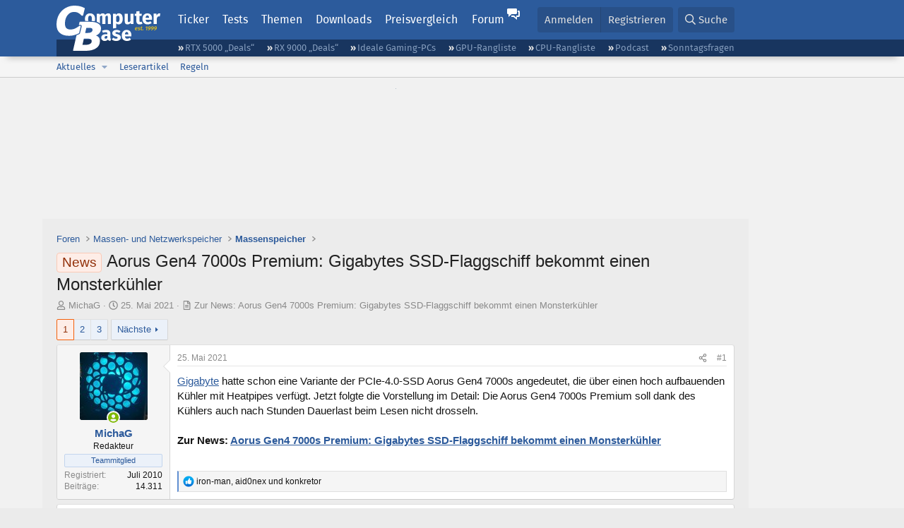

--- FILE ---
content_type: text/html; charset=utf-8
request_url: https://www.computerbase.de/forum/threads/aorus-gen4-7000s-premium-gigabytes-ssd-flaggschiff-bekommt-einen-monsterkuehler.2024661/
body_size: 27201
content:
<!DOCTYPE html>
<html id="XF" lang="de-DE" dir="LTR"
	data-xf="2.3"
	data-app="public"
	
	
	data-template="thread_view"
	data-container-key="node-174"
	data-content-key="thread-2024661"
	data-logged-in="false"
	data-cookie-prefix="xf_"
	data-csrf="1769013152,d5e5b5f83a48b76a1ca9f5ace65624bd"
	class="has-no-js template-thread_view default-layout"
	>
<head>
	
	
	

	<meta charset="utf-8" />
	<title>News - Aorus Gen4 7000s Premium: Gigabytes SSD-Flaggschiff bekommt einen Monsterkühler | ComputerBase Forum</title>
	<link rel="manifest" href="/manifest.json">

	<meta http-equiv="X-UA-Compatible" content="IE=Edge" />
	<meta name="viewport" content="width=device-width, initial-scale=1, viewport-fit=cover">

	
		
			
				<meta name="theme-color" media="(prefers-color-scheme: light)" content="#2c5b9c" />
				<meta name="theme-color" media="(prefers-color-scheme: dark)" content="#121212" />
			
		
	

	<meta name="apple-mobile-web-app-title" content="ComputerBase Forum">
	
		<link rel="apple-touch-icon" href="/apple-touch-icon.png">
		

	
		
		<meta name="description" content="Gigabyte hatte schon eine Variante der PCIe-4.0-SSD Aorus Gen4 7000s angedeutet, die über einen hoch aufbauenden Kühler mit Heatpipes verfügt. Jetzt folgte..." />
		<meta property="og:description" content="Gigabyte hatte schon eine Variante der PCIe-4.0-SSD Aorus Gen4 7000s angedeutet, die über einen hoch aufbauenden Kühler mit Heatpipes verfügt. Jetzt folgte die Vorstellung im Detail: Die Aorus Gen4 7000s Premium soll dank des Kühlers auch nach Stunden Dauerlast beim Lesen nicht drosseln.

Zur..." />
		<meta property="twitter:description" content="Gigabyte hatte schon eine Variante der PCIe-4.0-SSD Aorus Gen4 7000s angedeutet, die über einen hoch aufbauenden Kühler mit Heatpipes verfügt. Jetzt folgte die Vorstellung im Detail: Die Aorus..." />
	
	
		<meta property="og:url" content="https://www.computerbase.de/forum/threads/aorus-gen4-7000s-premium-gigabytes-ssd-flaggschiff-bekommt-einen-monsterkuehler.2024661/" />
	
		<link rel="canonical" href="https://www.computerbase.de/forum/threads/aorus-gen4-7000s-premium-gigabytes-ssd-flaggschiff-bekommt-einen-monsterkuehler.2024661/" />
	
		<link rel="next" href="/forum/threads/aorus-gen4-7000s-premium-gigabytes-ssd-flaggschiff-bekommt-einen-monsterkuehler.2024661/page-2" />
	

	
		
	
	
	<meta property="og:site_name" content="ComputerBase Forum" />


	
	
		
	
	
	<meta property="og:type" content="website" />


	
	
		
	
	
	
		<meta property="og:title" content="News - Aorus Gen4 7000s Premium: Gigabytes SSD-Flaggschiff bekommt einen Monsterkühler" />
		<meta property="twitter:title" content="News - Aorus Gen4 7000s Premium: Gigabytes SSD-Flaggschiff bekommt..." />
	


	
	
	
	
		
	
	
	
		<meta property="og:image" content="https://www.computerbase.de/img/logo-opengraph.png" />
		<meta property="twitter:image" content="https://www.computerbase.de/img/logo-opengraph.png" />
		<meta property="twitter:card" content="summary" />
	


	

	
	
	
		
	
	

	<link rel="stylesheet" href="/forum/css.php?css=public%3Anormalize.css%2Cpublic%3Afa.css%2Cpublic%3Avariations.less%2Cpublic%3Acore.less%2Cpublic%3Aapp.less&amp;s=2&amp;l=2&amp;d=1768818000&amp;k=e270d3b3b8e2930c0e464184c588082ea3954d64" />

	
		<link rel="stylesheet" href="/css/forum.78e4f5e0.css" />
	

	<noscript><link rel="stylesheet" href="/css/noscript.72226d26.css" /></noscript>

	<link rel="stylesheet" href="/forum/css.php?css=public%3Abb_code.less&amp;s=2&amp;l=2&amp;d=1768818000&amp;k=f09ba5755ca7d340971b28e0b1c02eefc8023169" />
<link rel="stylesheet" href="/forum/css.php?css=public%3Amessage.less&amp;s=2&amp;l=2&amp;d=1768818000&amp;k=bf2505e61251f3fb82d6a6501978d9a12d799b1d" />
<link rel="stylesheet" href="/forum/css.php?css=public%3Ashare_controls.less&amp;s=2&amp;l=2&amp;d=1768818000&amp;k=05f4be69c2b28c86731c3960bcb78392d96244d4" />
<link rel="stylesheet" href="/forum/css.php?css=public%3Astructured_list.less&amp;s=2&amp;l=2&amp;d=1768818000&amp;k=ed0bd0e11eb98f0f1871acc07d04f6e9211c2053" />
<link rel="stylesheet" href="/forum/css.php?css=public%3Aextra.less&amp;s=2&amp;l=2&amp;d=1768818000&amp;k=61acbbd65d8a0f07248901bc140600adb99cc42b" />


	
		<script src="/forum/js/xf/preamble.min.js?_v=d7bc7484"></script>
	

	
	<script src="/forum/js/vendor/vendor-compiled.js?_v=d7bc7484" defer></script>
	<script src="/forum/js/xf/core-compiled.js?_v=d7bc7484" defer></script>

	<script>
		XF.ready(() =>
		{
			XF.extendObject(true, XF.config, {
				// 
				userId: 0,
				enablePush: true,
				pushAppServerKey: 'BGFdJPPXBldsuJSd7i2IHA6zgp+FEZxD2BgS1f1A71ABYSfVI4lAPRPWa1ov1Q9OY+8r6AJD9p4xD42V6mr1Gkw=',
				url: {
					fullBase: 'https://www.computerbase.de/forum/',
					basePath: '/forum/',
					css: '/forum/css.php?css=__SENTINEL__&s=2&l=2&d=1768818000',
					js: '/forum/js/__SENTINEL__?_v=d7bc7484',
					icon: '/forum/data/local/icons/__VARIANT__.svg?v=1768818012#__NAME__',
					iconInline: '/forum/styles/fa/__VARIANT__/__NAME__.svg?v=5.15.3',
					keepAlive: '/forum/login/keep-alive'
				},
				cookie: {
					path: '/',
					domain: '',
					prefix: 'xf_',
					secure: true,
					consentMode: 'disabled',
					consented: ["optional","_third_party"]
				},
				cacheKey: 'f3ed7234243583f554e27d349fe769c5',
				csrf: '1769013152,d5e5b5f83a48b76a1ca9f5ace65624bd',
				js: {"\/forum\/js\/computerbase\/geizhals-tooltip.js?20181113&_v=d7bc7484":true,"\/forum\/js\/computerbase\/core.js?20250103&_v=d7bc7484":true},
				fullJs: false,
				css: {"public:bb_code.less":true,"public:message.less":true,"public:share_controls.less":true,"public:structured_list.less":true,"public:extra.less":true},
				time: {
					now: 1769013152,
					today: 1768950000,
					todayDow: 3,
					tomorrow: 1769036400,
					yesterday: 1768863600,
					week: 1768431600,
					month: 1767222000,
					year: 1767222000
				},
				style: {
					light: 'default',
					dark: 'alternate',
					defaultColorScheme: 'light'
				},
				borderSizeFeature: '3px',
				fontAwesomeWeight: 'r',
				enableRtnProtect: true,
				
				enableFormSubmitSticky: true,
				imageOptimization: '0',
				imageOptimizationQuality: 0.85,
				uploadMaxFilesize: 67108864,
				uploadMaxWidth: 3840,
				uploadMaxHeight: 0,
				allowedVideoExtensions: ["m4v","mov","mp4","mp4v","mpeg","mpg","ogv","webm"],
				allowedAudioExtensions: ["m4a","mp3","opus","ogg","wav"],
				shortcodeToEmoji: true,
				visitorCounts: {
					conversations_unread: '0',
					alerts_unviewed: '0',
					total_unread: '0',
					title_count: true,
					icon_indicator: true
				},
				jsMt: {"xf\/action.js":"6fef5b59","xf\/embed.js":"aedcc1b7","xf\/form.js":"aedcc1b7","xf\/structure.js":"6fef5b59","xf\/tooltip.js":"aedcc1b7"},
				jsState: {},
				publicMetadataLogoUrl: 'https://www.computerbase.de/img/logo-opengraph.png',
				publicPushBadgeUrl: 'https://www.computerbase.de/forum/styles/default/xenforo/bell.png'
			})

			XF.extendObject(XF.phrases, {
				// 
				date_x_at_time_y:     "{date} um {time}",
				day_x_at_time_y:      "{day} um {time}",
				yesterday_at_x:       "Gestern um {time}",
				x_minutes_ago:        "Vor {minutes} Minuten",
				one_minute_ago:       "vor 1 Minute",
				a_moment_ago:         "Gerade eben",
				today_at_x:           "Heute um {time}",
				in_a_moment:          "In einem Moment",
				in_a_minute:          "In einer Minute",
				in_x_minutes:         "In {minutes} Minute(n)",
				later_today_at_x:     "heute um {time}",
				tomorrow_at_x:        "Morgen um {time}",
				short_date_x_minutes: "{minutes}m",
				short_date_x_hours:   "{hours}h",
				short_date_x_days:    "{days}d",

				day0: "Sonntag",
				day1: "Montag",
				day2: "Dienstag",
				day3: "Mittwoch",
				day4: "Donnerstag",
				day5: "Freitag",
				day6: "Samstag",

				dayShort0: "So",
				dayShort1: "Mo",
				dayShort2: "Di",
				dayShort3: "Mi",
				dayShort4: "Do",
				dayShort5: "Fr",
				dayShort6: "Sa",

				month0: "Januar",
				month1: "Februar",
				month2: "März",
				month3: "April",
				month4: "Mai",
				month5: "Juni",
				month6: "Juli",
				month7: "August",
				month8: "September",
				month9: "Oktober",
				month10: "November",
				month11: "Dezember",

				active_user_changed_reload_page: "Der aktive Benutzer hat sich geändert. Lade die Seite für die neueste Version neu.",
				server_did_not_respond_in_time_try_again: "Der Server hat nicht rechtzeitig geantwortet. Bitte versuche es erneut.",
				oops_we_ran_into_some_problems: "Oops! Wir sind auf ein Problem gestoßen.",
				oops_we_ran_into_some_problems_more_details_console: "Oops! Wir sind auf ein Problem gestoßen. Bitte versuche es später noch einmal. Weitere Fehlerdetails findest du in der Browserkonsole.",
				file_too_large_to_upload: "Die Datei ist zu groß, um hochgeladen zu werden.",
				uploaded_file_is_too_large_for_server_to_process: "Die hochgeladene Datei ist zu groß, als dass der Server sie verarbeiten könnte.",
				files_being_uploaded_are_you_sure: "Die Dateien werden noch immer hochgeladen. Bist du sicher, dass du dieses Formular abschicken möchtest?",
				attach: "Dateien anhängen",
				rich_text_box: "Rich-Text-Feld",
				close: "Schließen",
				link_copied_to_clipboard: "Link in die Zwischenablage kopiert.",
				text_copied_to_clipboard: "Text wurde in die Zwischenablage kopiert.",
				loading: "Laden…",
				you_have_exceeded_maximum_number_of_selectable_items: "Du hast die maximale Anzahl der auswählbaren Elemente überschritten.",

				processing: "Verarbeitung",
				'processing...': "Verarbeitung…",

				showing_x_of_y_items: "Anzeige von {count} von {total} Element(en)",
				showing_all_items: "Anzeige aller Elemente",
				no_items_to_display: "Keine anzuzeigenden Einträge",

				number_button_up: "Erhöhen",
				number_button_down: "Verringern",

				push_enable_notification_title: "Push-Benachrichtigungen erfolgreich für ComputerBase Forum aktiviert",
				push_enable_notification_body: "Danke für das Einschalten der Push-Benachrichtigungen!",

				pull_down_to_refresh: "Nach unten ziehen zum Aktualisieren",
				release_to_refresh: "Loslassen zum Aktualisieren",
				refreshing: "Aktualisieren…"
			})
		})
	</script>

	<script src="/forum/js/computerbase/geizhals-tooltip.js?20181113&amp;_v=d7bc7484" defer></script>
<script src="/forum/js/computerbase/core.js?20250103&amp;_v=d7bc7484" defer></script>



	<link rel="manifest" href="/manifest.json">

	
		<link rel="icon" href="/favicon.ico" sizes="32x32" />
		<link rel="icon" href="/favicon.svg" type="image/svg+xml">
	

	
</head>
<body data-template="thread_view">



	

	

	
	

	
		

	<header class="header-wrapper" id="top">
		<div class="block1 header" data-xf-init="sticky-header">
			<a href="#content" class="skip-link">Zum Inhalt</a>

			<div class="header-row">
				<a href="/" class="homepage-link">
					

	

	
		
		

		
	
		
		

		
	

	

	<picture data-variations="{&quot;default&quot;:{&quot;1&quot;:&quot;\/img\/logo-est1999.svg&quot;,&quot;2&quot;:null},&quot;alternate&quot;:{&quot;1&quot;:&quot;\/img\/logo-est1999-orange.svg&quot;,&quot;2&quot;:null}}">
		
		
		

		
			
			
			

			
				<source srcset="/img/logo-est1999-orange.svg" media="(prefers-color-scheme: dark)" />
			
		

		<img src="/img/logo-est1999.svg"  width="147" height="64" alt="ComputerBase"  />
	</picture>


				</a>

				<a href="#navigation" class="mainmenu-button js-toggle-button js-menu-button" data-toggle-method="css">Menü</a>

				<div class="mainmenu-panel" id="navigation">
					<nav class="mainmenu-nav">
						<ul>
							<li><a href="/news/" class="mainmenu__a">Ticker</a></li>
							<li><a href="/artikel/" class="mainmenu__a">Tests</a></li>
							<li><a href="/thema/" class="mainmenu__a mainmenu__a--tags js-toggle-button js-menu-button" data-controls="tags-menu" data-toggle-method="css">Themen</a></li>
							<li><a href="/downloads/" class="mainmenu__a">Downloads</a></li>
							<li><a href="/preisvergleich/" class="mainmenu__a">Preisvergleich</a></li>
							<li><a href="/forum/" class="mainmenu__a mainmenu__a--forum mainmenu__a--selected js-active-menu">Forum</a></li>
						</ul>
					</nav>

					<ul class="tags-menu" id="tags-menu">
	<li><a href="/news/apps/" class="tags-menu__a">Apps</a></li>
<li><a href="/news/arbeitsspeicher/" class="tags-menu__a">Arbeitsspeicher</a></li>
<li><a href="/news/audio-video-foto/" class="tags-menu__a">Audio/Video/Foto</a></li>
<li><a href="/news/betriebssysteme/" class="tags-menu__a">Betriebssysteme</a></li>
<li><a href="/news/gaming/" class="tags-menu__a">Gaming</a></li>
<li><a href="/news/gehaeuse/" class="tags-menu__a">Gehäuse</a></li>
<li><a href="/news/grafikkarten/" class="tags-menu__a">Grafikkarten</a></li>
<li><a href="/news/in-eigener-sache/" class="tags-menu__a">In eigener Sache</a></li>
<li><a href="/news/internet/" class="tags-menu__a">Internet</a></li>
<li><a href="/news/kuehlung/" class="tags-menu__a">Kühlung</a></li>
<li><a href="/news/mainboards/" class="tags-menu__a">Mainboards</a></li>
<li><a href="/news/maeuse/" class="tags-menu__a">Mäuse</a></li>
<li><a href="/news/mobilitaet/" class="tags-menu__a">Mobilität</a></li>
<li><a href="/news/monitore/" class="tags-menu__a">Monitore</a></li>
<li><a href="/news/netzpolitik/" class="tags-menu__a">Netzpolitik</a></li>
<li><a href="/news/netzteile/" class="tags-menu__a">Netzteile</a></li>
<li><a href="/news/notebooks/" class="tags-menu__a">Notebooks</a></li>
<li><a href="/news/pc-systeme/" class="tags-menu__a">PC-Systeme</a></li>
<li><a href="/news/prozessoren/" class="tags-menu__a">Prozessoren</a></li>
<li><a href="/news/smart-home/" class="tags-menu__a">Smart Home</a></li>
<li><a href="/news/smartphones/" class="tags-menu__a">Smartphones</a></li>
<li><a href="/news/storage/" class="tags-menu__a">Storage</a></li>
<li><a href="/news/tablets/" class="tags-menu__a">Tablets</a></li>
<li><a href="/news/tastaturen/" class="tags-menu__a">Tastaturen</a></li>
<li><a href="/news/wearables/" class="tags-menu__a">Wearables</a></li>
<li><a href="/news/wirtschaft/" class="tags-menu__a">Wirtschaft</a></li>

						<li><a href="/thema/" class="tags-menu__a tags-menu__a--all">Alle Themen</a></li>
					</ul>
				</div>

				

				<div class="headermeta headermeta--forum p-nav p-nav-opposite">
					<div class="p-navgroup p-account p-navgroup--guest">
						
							<a href="/forum/login/" class="p-navgroup-link p-navgroup-link--textual p-navgroup-link--logIn"
								data-xf-click="overlay" data-follow-redirects="on">
								<span class="p-navgroup-linkText">Anmelden</span>
							</a>
							
								<a href="/forum/register/" class="p-navgroup-link p-navgroup-link--textual p-navgroup-link--register"
									data-xf-click="overlay" data-follow-redirects="on">
									<span class="p-navgroup-linkText">Registrieren</span>
								</a>
							
						
					</div>

					<div class="p-navgroup p-discovery">
						<a href="/forum/whats-new/"
							class="p-navgroup-link p-navgroup-link--iconic p-navgroup-link--whatsnew"
							aria-label="Aktuelles"
							title="Aktuelles">
							<i aria-hidden="true"></i>
							<span class="p-navgroup-linkText">Aktuelles</span>
						</a>

						
							<a href="/forum/search/?type=post"
								class="p-navgroup-link p-navgroup-link--iconic p-navgroup-link--search"
								data-xf-click="menu"
								data-xf-key="/"
								aria-label="Suche"
								aria-expanded="false"
								aria-haspopup="true"
								title="Suche">
								<i aria-hidden="true"></i>
								<span class="p-navgroup-linkText">Suche</span>
							</a>
							<div class="menu menu--structural menu--wide" data-menu="menu" aria-hidden="true">
								<form action="/forum/search/search" method="post"
									class="menu-content"
									data-xf-init="quick-search">

									<h3 class="menu-header">Suche</h3>
									
									<div class="menu-row">
										
											<div class="inputGroup inputGroup--joined">
												<input type="text" class="input" data-xf-init="search-auto-complete" name="keywords" data-acurl="/forum/search/auto-complete" placeholder="Suche…" aria-label="Suche" data-menu-autofocus="true" />
												
			<select name="constraints" class="js-quickSearch-constraint input" aria-label="Suchen in">
				<option value="">Überall</option>
<option value="{&quot;search_type&quot;:&quot;post&quot;}">Themen</option>
<option value="{&quot;search_type&quot;:&quot;post&quot;,&quot;c&quot;:{&quot;nodes&quot;:[174],&quot;child_nodes&quot;:1}}">Dieses Forum</option>
<option value="{&quot;search_type&quot;:&quot;post&quot;,&quot;c&quot;:{&quot;thread&quot;:2024661}}">Dieses Thema</option>

			</select>
		
											</div>
										
									</div>

									
									<div class="menu-row">
										<label class="iconic"><input type="checkbox"  name="c[title_only]" value="1" /><i aria-hidden="true"></i><span class="iconic-label">Nur Titel durchsuchen</span></label>

									</div>
									<div class="menu-row menu-row--search">
										<div class="inputGroup">
											Sortieren nach:
											
			<ul class="inputChoices">
				<li class="inputChoices-choice"><label class="iconic  iconic--radio"><input type="radio" name="order" value="relevance" checked="checked" /><i aria-hidden="true"></i><span class="iconic-label">Relevanz</span></label></li>
<li class="inputChoices-choice"><label class="iconic  iconic--radio"><input type="radio" name="order" value="date" /><i aria-hidden="true"></i><span class="iconic-label">Datum</span></label></li>

			</ul>
		
										</div>
									</div>
									
									<div class="menu-row">
										<div class="inputGroup">
											<span class="inputGroup-text" id="ctrl_search_menu_by_member">Von:</span>
											<input type="text" class="input" name="c[users]" data-xf-init="auto-complete" placeholder="Mitglied" aria-labelledby="ctrl_search_menu_by_member" />
										</div>
									</div>
									<div class="menu-footer">
									<span class="menu-footer-controls">
										<button type="submit" class="button button--icon button--icon--search button--primary"><i class="fa--xf far fa-search "><svg xmlns="http://www.w3.org/2000/svg" role="img" aria-hidden="true" ><use href="/forum/data/local/icons/regular.svg?v=1768818012#search"></use></svg></i><span class="button-text">Suche</span></button>
										<button type="submit" class="button " name="from_search_menu"><span class="button-text">Erweiterte Suche…</span></button>
									</span>
									</div>

									<input type="hidden" name="_xfToken" value="1769013152,d5e5b5f83a48b76a1ca9f5ace65624bd" />
								</form>
							</div>
						
					</div>
				</div>

				
			</div>
		</div>
		<div class="block1 subheader">
			<div class="header-row">
				<div class="tagnav">
					<ul class="tagnav__ul">
		<li class="tagnav__li"><a href="/news/grafikkarten/verfuegbarkeit-und-preise-geforce-rtx-5090-und-5080-ab-heute-im-handel-erhaeltlich.91203/" class="tagnav__a">RTX 5000 „Deals“</a></li>
<li class="tagnav__li"><a href="/news/grafikkarten/verfuegbarkeit-und-preise-hier-gibt-es-amd-radeon-rx-9070-xt-und-rx-9070-zu-kaufen.91631/" class="tagnav__a">RX 9000 „Deals“</a></li>
<li class="tagnav__li"><a href="/forum/threads/der-ideale-gaming-pc-spiele-pc-selbst-zusammenstellen.215394/" class="tagnav__a">Ideale Gaming-PCs</a></li>
<li class="tagnav__li"><a href="/artikel/grafikkarten/rangliste.2487/" class="tagnav__a">GPU-Rangliste</a></li>
<li class="tagnav__li"><a href="/artikel/prozessoren/rangliste.89909/" class="tagnav__a">CPU-Rangliste</a></li>
<li class="tagnav__li"><a href="/news/cb-funk/" class="tagnav__a">Podcast</a></li>
<li class="tagnav__li"><a href="/news/sonntagsfrage/" class="tagnav__a">Sonntagsfragen</a></li>

					</ul>
				</div>
			</div>
		</div>
	</header>
	
		
		<div class="block1 block1--forum-nav"><div class="row row--forum-nav js-submenu">

		
			<div class="p-sectionLinks">
				<div class="p-sectionLinks-inner hScroller" data-xf-init="h-scroller">
					<div class="hScroller-scroll">
						<ul class="p-sectionLinks-list">
							
								<li>
									
	<div class="p-navEl " data-has-children="true">
	

		
	
	<a href="/forum/whats-new/posts/"
	class="p-navEl-link p-navEl-link--splitMenu "
	
	
	data-nav-id="whatsNew">Aktuelles</a>


		<a data-xf-key="alt+1"
			data-xf-click="menu"
			data-menu-pos-ref="< .p-navEl"
			class="p-navEl-splitTrigger"
			role="button"
			tabindex="0"
			aria-label="Toggle erweitert"
			aria-expanded="false"
			aria-haspopup="true"></a>

		
	
		<div class="menu menu--structural" data-menu="menu" aria-hidden="true">
			<div class="menu-content">
				
					
	
	
	<a href="/forum/featured/"
	class="menu-linkRow u-indentDepth0 js-offCanvasCopy "
	
	
	data-nav-id="featured">Empfohlene Inhalte</a>

	

				
					
	
	
	<a href="/forum/whats-new/posts/"
	class="menu-linkRow u-indentDepth0 js-offCanvasCopy "
	
	
	data-nav-id="whatsNewPosts">Neue Beiträge</a>

	

				
					
	
	
	<a href="/forum/whats-new/latest-activity"
	class="menu-linkRow u-indentDepth0 js-offCanvasCopy "
	
	
	data-nav-id="latestActivity">Neueste Aktivitäten</a>

	

				
			</div>
		</div>
	
	</div>

								</li>
							
								<li>
									
	<div class="p-navEl " >
	

		
	
	<a href="/forum/leserartikel/"
	class="p-navEl-link "
	
	data-xf-key="alt+2"
	data-nav-id="forumarticle">Leserartikel</a>


		

		
	
	</div>

								</li>
							
								<li>
									
	<div class="p-navEl " >
	

		
	
	<a href="/forum/help/terms/"
	class="p-navEl-link "
	
	data-xf-key="alt+3"
	data-nav-id="rules">Regeln</a>


		

		
	
	</div>

								</li>
							

							
							
							
						</ul>
					</div>
				</div>
			</div>
			

		</div></div>
	
	

	<div class="offCanvasMenu offCanvasMenu--nav js-headerOffCanvasMenu" data-menu="menu" aria-hidden="true" data-ocm-builder="navigation">
		<div class="offCanvasMenu-backdrop" data-menu-close="true"></div>
		<div class="offCanvasMenu-content">
			<div class="offCanvasMenu-header">
				Menü
				<a class="offCanvasMenu-closer" data-menu-close="true" role="button" tabindex="0" aria-label="Schließen"></a>
			</div>
			
				<div class="p-offCanvasRegisterLink">
					<div class="offCanvasMenu-linkHolder">
						<a href="/forum/login/" class="offCanvasMenu-link" data-xf-click="overlay" data-menu-close="true">
							Anmelden
						</a>
					</div>
					<hr class="offCanvasMenu-separator" />
					
						<div class="offCanvasMenu-linkHolder">
							<a href="/forum/register/" class="offCanvasMenu-link" data-xf-click="overlay" data-menu-close="true">
								Registrieren
							</a>
						</div>
						<hr class="offCanvasMenu-separator" />
					
				</div>
			
			<div class="js-offCanvasNavTarget"></div>
			<div class="offCanvasMenu-installBanner js-installPromptContainer" style="display: none;" data-xf-init="install-prompt">
				<div class="offCanvasMenu-installBanner-header">App installieren</div>
				<button type="button" class="button js-installPromptButton"><span class="button-text">Installieren</span></button>
				<template class="js-installTemplateIOS">
					<div class="js-installTemplateContent">
						<div class="overlay-title">So wird die App in iOS installiert</div>
						<div class="block-body">
							<div class="block-row">
								<p>
									Folge dem Video um zu sehen, wie unsere Website als Web-App auf dem Startbildschirm installiert werden kann.
								</p>
								<p style="text-align: center">
									<video src="/forum/styles/default/xenforo/add_to_home.mp4"
										width="280" height="480" autoplay loop muted playsinline></video>
								</p>
								<p>
									<small><strong>Anmerkung:</strong> Diese Funktion ist in einigen Browsern möglicherweise nicht verfügbar.</small>
								</p>
							</div>
						</div>
					</div>
				</template>
			</div>
		</div>
	</div>

	<main class="main main--forum" id="content">
		
			<div class="block1 skin-ad">
				<div class="adbox">
					<a href="/api/adclick?url=https%3A%2F%2Fwww.alternate.de%2Flisting.xhtml%3Fq%3DKIOXIA%2BSSD&amp;ad_id=108&amp;creative_id=292&amp;date=1769013152&amp;slot=skin&amp;hash=1b9ccfaa6a8d61a627f5523beb1c353f2c575996" target="_blank" rel="nofollow" class=" is-sticky-skin"><picture><source srcset="https://pics.computerbase.de/creatives/292/879.jpg 1x" media="(min-width: 1620px)" width="1600" height="800"><source srcset="https://pics.computerbase.de/creatives/292/878.jpg 1x" media="(min-width: 1000px)" width="1400" height="800"><img fetchpriority="low" src="[data-uri]" width="1" height="1" alt=""></picture></a>

				</div>
			</div>
		

		

		
			<div class="block1 block1--forum block1--banner" aria-hidden="true">
				<div class="row row--padding-0 row--forum">
					<div class="adbox adbox-topbanner adbox--with-label" data-slot="topbanner"><div class="adbox__container"><noscript><iframe src="/api/ads?name=noscript&amp;format=728x90" width="728" height="90"></iframe></noscript></div></div>
				</div>
			</div>
		

		
			<div class="block1 block1--forum block1--skyscraper" aria-hidden="true">
				<div class="row row--padding-0 row--forum">
					<div class="adbox adbox-skyscraper-right" data-slot="skyscraper-right"><div class="adbox__container"><noscript><iframe src="/api/ads?name=noscript&amp;format=160x600" width="160" height="600"></iframe></noscript></div></div>
					<div class="adbox adbox-skyscraper-left" data-slot="skyscraper-left"><div class="adbox__container"><noscript><iframe src="/api/ads?name=noscript&amp;format=160x600" width="160" height="600"></iframe></noscript></div></div>
				</div>
			</div>
		

		<div class="block1 block1--forum"><div class="row row--padding-2 row--forum">
			<!--XF:EXTRA_OUTPUT-->

			

			

			
			
	
		<ul class="p-breadcrumbs "
			itemscope itemtype="https://schema.org/BreadcrumbList">
			
				

				
				

				
					
					
	<li itemprop="itemListElement" itemscope itemtype="https://schema.org/ListItem">
		<a href="/forum/" itemprop="item">
			<span itemprop="name">Foren</span>
		</a>
		<meta itemprop="position" content="1" />
	</li>

				

				
				
					
					
	<li itemprop="itemListElement" itemscope itemtype="https://schema.org/ListItem">
		<a href="/forum/#massen-und-netzwerkspeicher.248" itemprop="item">
			<span itemprop="name">Massen- und Netzwerkspeicher</span>
		</a>
		<meta itemprop="position" content="2" />
	</li>

				
					
					
	<li itemprop="itemListElement" itemscope itemtype="https://schema.org/ListItem">
		<a href="/forum/forums/massenspeicher.174/" itemprop="item">
			<span itemprop="name">Massenspeicher</span>
		</a>
		<meta itemprop="position" content="3" />
	</li>

				
			
		</ul>
	

			

			
	<noscript class="js-jsWarning"><div class="blockMessage blockMessage--important blockMessage--iconic u-noJsOnly">JavaScript ist deaktiviert. Für eine bessere Darstellung aktiviere bitte JavaScript in deinem Browser, bevor du fortfährst.</div></noscript>

			
	<div class="blockMessage blockMessage--important blockMessage--iconic js-browserWarning" style="display: none">Du verwendest einen veralteten Browser. Es ist möglich, dass diese oder andere Websites nicht korrekt angezeigt werden.<br />Du solltest ein Upgrade durchführen oder einen <a href="https://www.google.com/chrome/browser/" target="_blank">alternativen Browser</a> verwenden.</div>


			
				<div class="p-body-header">
					
						
							<div class="p-title ">
								
									
										<h1 class="p-title-value"><span class="label label--accent" dir="auto">News</span><span class="label-append">&nbsp;</span>Aorus Gen4 7000s Premium: Gigabytes SSD-Flaggschiff bekommt einen Monsterkühler</h1>
									
									
								
							</div>
						

						
							<div class="p-description">
	<ul class="listInline listInline--bullet">
		<li>
			<i class="fa--xf far fa-user "><svg xmlns="http://www.w3.org/2000/svg" role="img" ><title>Ersteller</title><use href="/forum/data/local/icons/regular.svg?v=1768818012#user"></use></svg></i>
			<span class="u-srOnly">Ersteller</span>

			<a href="/forum/members/michag.509483/" class="username  u-concealed" dir="auto" data-user-id="509483" data-xf-init="member-tooltip">MichaG</a>
		</li>
		<li>
			<i class="fa--xf far fa-clock "><svg xmlns="http://www.w3.org/2000/svg" role="img" ><title>Erstellt am</title><use href="/forum/data/local/icons/regular.svg?v=1768818012#clock"></use></svg></i>
			<span class="u-srOnly">Erstellt am</span>

			<a href="/forum/threads/aorus-gen4-7000s-premium-gigabytes-ssd-flaggschiff-bekommt-einen-monsterkuehler.2024661/" class="u-concealed"><time  class="u-dt" dir="auto" datetime="2021-05-25T16:15:33+0200" data-timestamp="1621952133" data-date="25. Mai 2021" data-time="16:15" data-short="Mai &#039;21" title="25. Mai 2021 um 16:15">25. Mai 2021</time></a>
		</li>
		
		
			<li>
				<i class="fa--xf far fa-file-alt "><svg xmlns="http://www.w3.org/2000/svg" role="img" aria-hidden="true" ><use href="/forum/data/local/icons/regular.svg?v=1768818012#file-alt"></use></svg></i>
				<a href="/news/storage/aorus-gen4-7000s-premium-gigabytes-ssd-flaggschiff-bekommt-einen-monsterkuehler.76646/" class="u-concealed">Zur News: Aorus Gen4 7000s Premium: Gigabytes SSD-Flaggschiff bekommt einen Monsterkühler</a>
			</li>
		
		
	</ul>
</div>
						
					
				</div>
			

			<div class="p-body-main  ">
				
				<div class="p-body-contentCol"></div>
				

				

				<div class="p-body-content">
					
					<div class="p-body-pageContent">











	
	
	
		
	
	
	


	
	
	
		
	
	
	


	
	
		
	
	
	


	
	



	










	



	

	
		
	



















<div class="block block--messages" data-xf-init="" data-type="post" data-href="/forum/inline-mod/" data-search-target="*">

	<span class="u-anchorTarget" id="posts"></span>

	
		
	

	

	<div class="block-outer"><div class="block-outer-main"><nav class="pageNavWrapper pageNavWrapper--mixed ">



<div class="pageNav  ">
	

	<ul class="pageNav-main">
		

	
		<li class="pageNav-page pageNav-page--current "><a href="/forum/threads/aorus-gen4-7000s-premium-gigabytes-ssd-flaggschiff-bekommt-einen-monsterkuehler.2024661/">1</a></li>
	


		

		
			

	
		<li class="pageNav-page pageNav-page--later"><a href="/forum/threads/aorus-gen4-7000s-premium-gigabytes-ssd-flaggschiff-bekommt-einen-monsterkuehler.2024661/page-2">2</a></li>
	

		

		

		

	
		<li class="pageNav-page "><a href="/forum/threads/aorus-gen4-7000s-premium-gigabytes-ssd-flaggschiff-bekommt-einen-monsterkuehler.2024661/page-3">3</a></li>
	

	</ul>

	
		<a href="/forum/threads/aorus-gen4-7000s-premium-gigabytes-ssd-flaggschiff-bekommt-einen-monsterkuehler.2024661/page-2" class="pageNav-jump pageNav-jump--next">Nächste</a>
	
</div>

<div class="pageNavSimple">
	

	<a class="pageNavSimple-el pageNavSimple-el--current"
		data-xf-init="tooltip" title="Wechsle zu Seite"
		data-xf-click="menu" role="button" tabindex="0" aria-expanded="false" aria-haspopup="true">
		1 von 3
	</a>
	

	<div class="menu menu--pageJump" data-menu="menu" aria-hidden="true">
		<div class="menu-content">
			<h4 class="menu-header">Wechsle zu Seite</h4>
			<div class="menu-row" data-xf-init="page-jump" data-page-url="/forum/threads/aorus-gen4-7000s-premium-gigabytes-ssd-flaggschiff-bekommt-einen-monsterkuehler.2024661/page-%page%">
				<div class="inputGroup inputGroup--numbers">
					<div class="inputGroup inputGroup--numbers inputNumber" data-xf-init="number-box"><input type="number" pattern="\d*" class="input input--number js-numberBoxTextInput input input--numberNarrow js-pageJumpPage" value="1"  min="1" max="3" step="1" required="required" data-menu-autofocus="true" /></div>
					<span class="inputGroup-text"><button type="button" class="button js-pageJumpGo"><span class="button-text">Weiter</span></button></span>
				</div>
			</div>
		</div>
	</div>


	
		<a href="/forum/threads/aorus-gen4-7000s-premium-gigabytes-ssd-flaggschiff-bekommt-einen-monsterkuehler.2024661/page-2" class="pageNavSimple-el pageNavSimple-el--next">
			Nächste <i aria-hidden="true"></i>
		</a>
		<a href="/forum/threads/aorus-gen4-7000s-premium-gigabytes-ssd-flaggschiff-bekommt-einen-monsterkuehler.2024661/page-3"
			class="pageNavSimple-el pageNavSimple-el--last"
			data-xf-init="tooltip" title="Letzte">
			<i aria-hidden="true"></i> <span class="u-srOnly">Letzte</span>
		</a>
	
</div>

</nav>



</div></div>

	

	
		
	<div class="block-outer js-threadStatusField"></div>

	

	<div class="block-container lbContainer"
		data-xf-init="lightbox select-to-quote"
		data-message-selector=".js-post"
		data-lb-id="thread-2024661"
		data-lb-universal="0">

		<div class="block-body js-replyNewMessageContainer">
			
				
				

					

					
						

	
	

	

	
	<article class="message message--post js-post js-inlineModContainer  "
		data-author="MichaG"
		data-content="post-25671049"
		id="js-post-25671049"
		>

		

		<span class="u-anchorTarget" id="post-25671049"></span>

		
			<div class="message-inner">
				
					<div class="message-cell message-cell--user">
						
						

	<section class="message-user"
		
		
		>

		

		
		<div class="message-avatar message-avatar--online">
			<div class="message-avatar-wrapper">
				<a href="/forum/members/michag.509483/" class="avatar avatar--m" data-user-id="509483" data-xf-init="member-tooltip">
			<img src="https://pics.computerbase.de/forum/avatars/m/509/509483.jpg?1737740962" srcset="https://pics.computerbase.de/forum/avatars/l/509/509483.jpg?1737740962 2x" alt="MichaG" class="avatar-u509483-m" width="96" height="96" loading="lazy" /> 
		</a>
				
					<span class="message-avatar-online" tabindex="0" data-xf-init="tooltip" data-trigger="auto" title="Zurzeit aktiv"></span>
				
			</div>
		</div>
		
		<div class="message-userDetails">
			<h4 class="message-name"><a href="/forum/members/michag.509483/" class="username " dir="auto" data-user-id="509483" data-xf-init="member-tooltip">MichaG</a></h4>
			
			<h5 class="userTitle message-userTitle" dir="auto">Redakteur</h5>
			<div class="message-userTitle message-threadStarter"></div>
			
			
			<div class="userBanner userBanner userBanner--primary message-userBanner"><span class="userBanner-before"></span><strong>Teammitglied</strong><span class="userBanner-after"></span></div>
		</div>
		
			
			
				<div class="message-userExtras">
				
					
						<dl class="pairs pairs--justified">
							<dt>Registriert</dt>
							<dd>Juli 2010</dd>
						</dl>
					
					
						<dl class="pairs pairs--justified">
							<dt>Beiträge</dt>
							<dd>14.311</dd>
						</dl>
					
					
					
					
					
					
					
					
					
				
				</div>
			
		
		<span class="message-userArrow"></span>
	</section>

					</div>
				

				
					<div class="message-cell message-cell--main">
					
						<div class="message-main js-quickEditTarget">

							
								

	

	<header class="message-attribution message-attribution--split">
		<ul class="message-attribution-main listInline ">
			
			
			<li class="u-concealed">
				<a href="#post-25671049" >
					<time  class="u-dt" dir="auto" datetime="2021-05-25T16:15:33+0200" data-timestamp="1621952133" data-date="25. Mai 2021" data-time="16:15" data-short="Mai &#039;21" title="25. Mai 2021 um 16:15">25. Mai 2021</time>
				</a>
			</li>
			
		</ul>

		<ul class="message-attribution-opposite message-attribution-opposite--list ">
			
			<li>
				
				<a href="#post-25671049"
					class="message-attribution-gadget"
					data-xf-init="share-tooltip"
					data-href="/forum/posts/25671049/share"
					aria-label="Teilen">
					<i class="fa--xf far fa-share-alt "><svg xmlns="http://www.w3.org/2000/svg" role="img" aria-hidden="true" ><use href="/forum/data/local/icons/regular.svg?v=1768818012#share-alt"></use></svg></i>
				</a>
			</li>
			
				<li class="u-hidden js-embedCopy">
					
	<a href="javascript:"
		data-xf-init="copy-to-clipboard"
		data-copy-text="&lt;div class=&quot;js-xf-embed&quot; data-url=&quot;https://www.computerbase.de/forum&quot; data-content=&quot;post-25671049&quot;&gt;&lt;/div&gt;&lt;script defer src=&quot;https://www.computerbase.de/forum/js/xf/external_embed.js?_v=d7bc7484&quot;&gt;&lt;/script&gt;"
		data-success="Einbettungscode HTML in die Zwischenablage kopiert."
		class="">
		<i class="fa--xf far fa-code "><svg xmlns="http://www.w3.org/2000/svg" role="img" aria-hidden="true" ><use href="/forum/data/local/icons/regular.svg?v=1768818012#code"></use></svg></i>
	</a>

				</li>
			
			
			
				<li>
					
					<a href="#post-25671049">
						#1
					</a>
				</li>
			
		</ul>
	</header>

							

							<div class="message-content js-messageContent">
							

								
									
	
	
	

								

								
									
	

	<div class="message-userContent lbContainer js-lbContainer "
		data-lb-id="post-25671049"
		data-lb-caption-desc="MichaG &middot; 25. Mai 2021 um 16:15">

		
			

	
	
		
	

	
		
	

		

		<article class="message-body js-selectToQuote">
			
				
			

			<div >
				
					<div class="bbWrapper"><a href="https://www.computerbase.de/news/gigabyte/" class="link link--internal">Gigabyte</a> hatte schon eine Variante der PCIe-4.0-SSD Aorus Gen4 7000s angedeutet, die über einen hoch aufbauenden Kühler mit Heatpipes verfügt. Jetzt folgte die Vorstellung im Detail: Die Aorus Gen4 7000s Premium soll dank des Kühlers auch nach Stunden Dauerlast beim Lesen nicht drosseln.<br />
<br />
<b>Zur News: <a href="https://www.computerbase.de/news/storage/aorus-gen4-7000s-premium-gigabytes-ssd-flaggschiff-bekommt-einen-monsterkuehler.76646/" class="link link--internal">Aorus Gen4 7000s Premium: Gigabytes SSD-Flaggschiff bekommt einen Monsterkühler</a></b></div>
				
			</div>

			<div class="js-selectToQuoteEnd">&nbsp;</div>
			
				
			
		</article>

		
			

	
	
		
	

	
		
	

		

		
	</div>

								

								
									
	

	

								

								
									
	

								

							
							</div>

							
								
	

	<footer class="message-footer">
		

		

		<div class="reactionsBar js-reactionsList is-active">
			
	
	
		<ul class="reactionSummary">
		
			<li><span class="reaction reaction--small reaction--1" data-reaction-id="1"><i aria-hidden="true"></i><img src="/forum/styles/default/xenforo/reactions/emojione/like.png" srcset="/forum/styles/default/xenforo/reactions/emojione/like_2x.png 2x" loading="lazy" class="reaction-image js-reaction" alt="Gefällt mir" title="Gefällt mir" /></span></li>
		
		</ul>
	


<span class="u-srOnly">Reaktionen:</span>

	
	<span class="reactionsBar-link"><bdi>iron-man</bdi>, <bdi>aid0nex</bdi> und <bdi>konkretor</bdi></span>

		</div>

		<div class="js-historyTarget message-historyTarget toggleTarget" data-href="trigger-href"></div>
	</footer>

							
						</div>

					
					</div>
				
			</div>
		
	</article>

	
	

					

					

					
					
						
							<article class="message message--post postbit-ad ">
								<div class="message-inner">
									<div class="message-cell message-cell--user postbit-ad__cell">
										<div class="ad-label u-smaller u-dimmed"></div>
									</div>
									<div class="message-cell message-cell--main postbit-ad__main">
										
											
											<div class="adbox adbox-rectangle adbox--with-label" data-slot="forum-content-1"><div class="adbox__container"><noscript><iframe src="/api/ads?name=noscript&amp;format=300x250" width="300" height="250"></iframe></noscript></div></div>
										
									</div>
								</div>
							</article>
						
					
				

					

					
						

	
	

	

	
	<article class="message message--post js-post js-inlineModContainer  "
		data-author="GERmaximus"
		data-content="post-25671060"
		id="js-post-25671060"
		itemscope itemtype="https://schema.org/Comment" itemid="https://www.computerbase.de/forum/posts/25671060/">

		
			<meta itemprop="parentItem" itemscope itemid="https://www.computerbase.de/forum/threads/aorus-gen4-7000s-premium-gigabytes-ssd-flaggschiff-bekommt-einen-monsterkuehler.2024661/" />
			<meta itemprop="name" content="Beitrag #2" />
		

		<span class="u-anchorTarget" id="post-25671060"></span>

		
			<div class="message-inner">
				
					<div class="message-cell message-cell--user">
						
						

	<section class="message-user"
		itemprop="author"
		itemscope itemtype="https://schema.org/Person"
		itemid="https://www.computerbase.de/forum/members/germaximus.705008/">

		
			<meta itemprop="url" content="https://www.computerbase.de/forum/members/germaximus.705008/" />
		

		
		<div class="message-avatar ">
			<div class="message-avatar-wrapper">
				<a href="/forum/members/germaximus.705008/" class="avatar avatar--m" data-user-id="705008" data-xf-init="member-tooltip">
			<img src="https://pics.computerbase.de/forum/avatars/m/705/705008.jpg?1542725515" srcset="https://pics.computerbase.de/forum/avatars/l/705/705008.jpg?1542725515 2x" alt="GERmaximus" class="avatar-u705008-m" width="96" height="96" loading="lazy" itemprop="image" /> 
		</a>
				
			</div>
		</div>
		
		<div class="message-userDetails">
			<h4 class="message-name"><a href="/forum/members/germaximus.705008/" class="username " dir="auto" data-user-id="705008" data-xf-init="member-tooltip"><span itemprop="name">GERmaximus</span></a></h4>
			
			<h5 class="userTitle message-userTitle" dir="auto" itemprop="jobTitle">Rear Admiral</h5>
			<div class="message-userTitle message-threadStarter"></div>
			
			
			
		</div>
		
			
			
				<div class="message-userExtras">
				
					
						<dl class="pairs pairs--justified">
							<dt>Registriert</dt>
							<dd>Sep. 2015</dd>
						</dl>
					
					
						<dl class="pairs pairs--justified">
							<dt>Beiträge</dt>
							<dd>5.425</dd>
						</dl>
					
					
					
					
					
					
					
					
					
				
				</div>
			
		
		<span class="message-userArrow"></span>
	</section>

					</div>
				

				
					<div class="message-cell message-cell--main">
					
						<div class="message-main js-quickEditTarget">

							
								

	

	<header class="message-attribution message-attribution--split">
		<ul class="message-attribution-main listInline ">
			
			
			<li class="u-concealed">
				<a href="#post-25671060" itemprop="url">
					<time  class="u-dt" dir="auto" datetime="2021-05-25T16:18:15+0200" data-timestamp="1621952295" data-date="25. Mai 2021" data-time="16:18" data-short="Mai &#039;21" title="25. Mai 2021 um 16:18" itemprop="datePublished">25. Mai 2021</time>
				</a>
			</li>
			
		</ul>

		<ul class="message-attribution-opposite message-attribution-opposite--list ">
			
			<li>
				
				<a href="#post-25671060"
					class="message-attribution-gadget"
					data-xf-init="share-tooltip"
					data-href="/forum/posts/25671060/share"
					aria-label="Teilen">
					<i class="fa--xf far fa-share-alt "><svg xmlns="http://www.w3.org/2000/svg" role="img" aria-hidden="true" ><use href="/forum/data/local/icons/regular.svg?v=1768818012#share-alt"></use></svg></i>
				</a>
			</li>
			
				<li class="u-hidden js-embedCopy">
					
	<a href="javascript:"
		data-xf-init="copy-to-clipboard"
		data-copy-text="&lt;div class=&quot;js-xf-embed&quot; data-url=&quot;https://www.computerbase.de/forum&quot; data-content=&quot;post-25671060&quot;&gt;&lt;/div&gt;&lt;script defer src=&quot;https://www.computerbase.de/forum/js/xf/external_embed.js?_v=d7bc7484&quot;&gt;&lt;/script&gt;"
		data-success="Einbettungscode HTML in die Zwischenablage kopiert."
		class="">
		<i class="fa--xf far fa-code "><svg xmlns="http://www.w3.org/2000/svg" role="img" aria-hidden="true" ><use href="/forum/data/local/icons/regular.svg?v=1768818012#code"></use></svg></i>
	</a>

				</li>
			
			
			
				<li>
					
					<a href="#post-25671060">
						#2
					</a>
				</li>
			
		</ul>
	</header>

							

							<div class="message-content js-messageContent">
							

								
									
	
	
	

								

								
									
	

	<div class="message-userContent lbContainer js-lbContainer "
		data-lb-id="post-25671060"
		data-lb-caption-desc="GERmaximus &middot; 25. Mai 2021 um 16:18">

		

		<article class="message-body js-selectToQuote">
			
				
			

			<div itemprop="text">
				
					<div class="bbWrapper">Mit dem Kühler kann die GPU Abwärme ideal auf die Ssd Übertragen werden 😆</div>
				
			</div>

			<div class="js-selectToQuoteEnd">&nbsp;</div>
			
				
			
		</article>

		

		
	</div>

								

								
									
	

	

								

								
									
	
		
			<aside class="message-signature">
			
				<div class="bbWrapper">R7 5800X3D -30  //32GB@3600@15CL //<br />
3770k/6700k/1700x/8700K/2600/3600/3800x/5800x/5800x3D<br />
7970/970/290/780ti/980ti/1080ti/<a href="https://www.3dmark.com/spy/15778947" target="_blank" class="link link--external" rel="nofollow ugc noopener">2080ti</a>/<a href="https://www.3dmark.com/spy/22285487" target="_blank" class="link link--external" rel="nofollow ugc noopener">6900XT</a>/<a href="https://www.3dmark.com/spy/31593542" target="_blank" class="link link--external" rel="nofollow ugc noopener">3080ti</a>/<a href="https://www.3dmark.com/spy/34044310" target="_blank" class="link link--external" rel="nofollow ugc noopener">3090</a>/4090/5090</div>
			
			</aside>
		
	

								

							
							</div>

							
								
	

	<footer class="message-footer">
		
			<div class="message-microdata" itemprop="interactionStatistic" itemtype="https://schema.org/InteractionCounter" itemscope>
				<meta itemprop="userInteractionCount" content="19" />
				<meta itemprop="interactionType" content="https://schema.org/LikeAction" />
			</div>
		

		

		<div class="reactionsBar js-reactionsList is-active">
			
	
	
		<ul class="reactionSummary">
		
			<li><span class="reaction reaction--small reaction--1" data-reaction-id="1"><i aria-hidden="true"></i><img src="/forum/styles/default/xenforo/reactions/emojione/like.png" srcset="/forum/styles/default/xenforo/reactions/emojione/like_2x.png 2x" loading="lazy" class="reaction-image js-reaction" alt="Gefällt mir" title="Gefällt mir" /></span></li>
		
		</ul>
	


<span class="u-srOnly">Reaktionen:</span>

	
	<span class="reactionsBar-link"><bdi>Cpt.Willard</bdi>, <bdi>Bert</bdi>, <bdi>IHEA1234</bdi> und 16 andere</span>

		</div>

		<div class="js-historyTarget message-historyTarget toggleTarget" data-href="trigger-href"></div>
	</footer>

							
						</div>

					
					</div>
				
			</div>
		
	</article>

	
	

					

					

					
					
				

					

					
						

	
	

	

	
	<article class="message message--post js-post js-inlineModContainer  "
		data-author="flying_ass"
		data-content="post-25671062"
		id="js-post-25671062"
		itemscope itemtype="https://schema.org/Comment" itemid="https://www.computerbase.de/forum/posts/25671062/">

		
			<meta itemprop="parentItem" itemscope itemid="https://www.computerbase.de/forum/threads/aorus-gen4-7000s-premium-gigabytes-ssd-flaggschiff-bekommt-einen-monsterkuehler.2024661/" />
			<meta itemprop="name" content="Beitrag #3" />
		

		<span class="u-anchorTarget" id="post-25671062"></span>

		
			<div class="message-inner">
				
					<div class="message-cell message-cell--user">
						
						

	<section class="message-user"
		itemprop="author"
		itemscope itemtype="https://schema.org/Person"
		itemid="https://www.computerbase.de/forum/members/flying_ass.817891/">

		
			<meta itemprop="url" content="https://www.computerbase.de/forum/members/flying_ass.817891/" />
		

		
		<div class="message-avatar ">
			<div class="message-avatar-wrapper">
				<a href="/forum/members/flying_ass.817891/" class="avatar avatar--m" data-user-id="817891" data-xf-init="member-tooltip">
			<img src="https://pics.computerbase.de/forum/avatars/m/817/817891.jpg?1580461332" srcset="https://pics.computerbase.de/forum/avatars/l/817/817891.jpg?1580461332 2x" alt="flying_ass" class="avatar-u817891-m" width="96" height="96" loading="lazy" itemprop="image" /> 
		</a>
				
			</div>
		</div>
		
		<div class="message-userDetails">
			<h4 class="message-name"><a href="/forum/members/flying_ass.817891/" class="username " dir="auto" data-user-id="817891" data-xf-init="member-tooltip"><span itemprop="name">flying_ass</span></a></h4>
			
			<h5 class="userTitle message-userTitle" dir="auto" itemprop="jobTitle">Ensign <a href="/pro/" class="pro-badge" title="Nutzer von ComputerBase Pro">Pro</a></h5>
			<div class="message-userTitle message-threadStarter"></div>
			
			
			
		</div>
		
			
			
				<div class="message-userExtras">
				
					
						<dl class="pairs pairs--justified">
							<dt>Registriert</dt>
							<dd>Jan. 2020</dd>
						</dl>
					
					
						<dl class="pairs pairs--justified">
							<dt>Beiträge</dt>
							<dd>198</dd>
						</dl>
					
					
					
					
					
					
					
					
					
				
				</div>
			
		
		<span class="message-userArrow"></span>
	</section>

					</div>
				

				
					<div class="message-cell message-cell--main">
					
						<div class="message-main js-quickEditTarget">

							
								

	

	<header class="message-attribution message-attribution--split">
		<ul class="message-attribution-main listInline ">
			
			
			<li class="u-concealed">
				<a href="#post-25671062" itemprop="url">
					<time  class="u-dt" dir="auto" datetime="2021-05-25T16:18:32+0200" data-timestamp="1621952312" data-date="25. Mai 2021" data-time="16:18" data-short="Mai &#039;21" title="25. Mai 2021 um 16:18" itemprop="datePublished">25. Mai 2021</time>
				</a>
			</li>
			
		</ul>

		<ul class="message-attribution-opposite message-attribution-opposite--list ">
			
			<li>
				
				<a href="#post-25671062"
					class="message-attribution-gadget"
					data-xf-init="share-tooltip"
					data-href="/forum/posts/25671062/share"
					aria-label="Teilen">
					<i class="fa--xf far fa-share-alt "><svg xmlns="http://www.w3.org/2000/svg" role="img" aria-hidden="true" ><use href="/forum/data/local/icons/regular.svg?v=1768818012#share-alt"></use></svg></i>
				</a>
			</li>
			
				<li class="u-hidden js-embedCopy">
					
	<a href="javascript:"
		data-xf-init="copy-to-clipboard"
		data-copy-text="&lt;div class=&quot;js-xf-embed&quot; data-url=&quot;https://www.computerbase.de/forum&quot; data-content=&quot;post-25671062&quot;&gt;&lt;/div&gt;&lt;script defer src=&quot;https://www.computerbase.de/forum/js/xf/external_embed.js?_v=d7bc7484&quot;&gt;&lt;/script&gt;"
		data-success="Einbettungscode HTML in die Zwischenablage kopiert."
		class="">
		<i class="fa--xf far fa-code "><svg xmlns="http://www.w3.org/2000/svg" role="img" aria-hidden="true" ><use href="/forum/data/local/icons/regular.svg?v=1768818012#code"></use></svg></i>
	</a>

				</li>
			
			
			
				<li>
					
					<a href="#post-25671062">
						#3
					</a>
				</li>
			
		</ul>
	</header>

							

							<div class="message-content js-messageContent">
							

								
									
	
	
	

								

								
									
	

	<div class="message-userContent lbContainer js-lbContainer "
		data-lb-id="post-25671062"
		data-lb-caption-desc="flying_ass &middot; 25. Mai 2021 um 16:18">

		

		<article class="message-body js-selectToQuote">
			
				
			

			<div itemprop="text">
				
					<div class="bbWrapper">Nach dem Motto:<br />
<br />
Bigger is Better</div>
				
			</div>

			<div class="js-selectToQuoteEnd">&nbsp;</div>
			
				
			
		</article>

		

		
	</div>

								

								
									
	

	

								

								
									
	
		
			<aside class="message-signature">
			
				<div class="bbWrapper"><b><span style="color: rgb(209, 72, 65)">Prozessor:</span></b> Ryzen 7 5800X3D<br />
<b><span style="color: rgb(97, 189, 109)">Mainboard:</span></b> MSI B550-A-PRO<br />
<b><span style="color: rgb(250, 197, 28)">Arbeitsspeicher:</span></b> G.Skill Trident Z RGB - DDR4-3600 2x 16GB 17-19-19-39<br />
<b><span style="color: rgb(44, 130, 201)">Grafikkarte:</span></b> NVIDIA ASUS ROG RTX 4080</div>
			
			</aside>
		
	

								

							
							</div>

							
								
	

	<footer class="message-footer">
		
			<div class="message-microdata" itemprop="interactionStatistic" itemtype="https://schema.org/InteractionCounter" itemscope>
				<meta itemprop="userInteractionCount" content="1" />
				<meta itemprop="interactionType" content="https://schema.org/LikeAction" />
			</div>
		

		

		<div class="reactionsBar js-reactionsList is-active">
			
	
	
		<ul class="reactionSummary">
		
			<li><span class="reaction reaction--small reaction--1" data-reaction-id="1"><i aria-hidden="true"></i><img src="/forum/styles/default/xenforo/reactions/emojione/like.png" srcset="/forum/styles/default/xenforo/reactions/emojione/like_2x.png 2x" loading="lazy" class="reaction-image js-reaction" alt="Gefällt mir" title="Gefällt mir" /></span></li>
		
		</ul>
	


<span class="u-srOnly">Reaktionen:</span>

	
	<span class="reactionsBar-link"><bdi>Delirus</bdi></span>

		</div>

		<div class="js-historyTarget message-historyTarget toggleTarget" data-href="trigger-href"></div>
	</footer>

							
						</div>

					
					</div>
				
			</div>
		
	</article>

	
	

					

					

					
					
				

					

					
						

	
	

	

	
	<article class="message message--post js-post js-inlineModContainer  "
		data-author="ComputerJunge"
		data-content="post-25671071"
		id="js-post-25671071"
		itemscope itemtype="https://schema.org/Comment" itemid="https://www.computerbase.de/forum/posts/25671071/">

		
			<meta itemprop="parentItem" itemscope itemid="https://www.computerbase.de/forum/threads/aorus-gen4-7000s-premium-gigabytes-ssd-flaggschiff-bekommt-einen-monsterkuehler.2024661/" />
			<meta itemprop="name" content="Beitrag #4" />
		

		<span class="u-anchorTarget" id="post-25671071"></span>

		
			<div class="message-inner">
				
					<div class="message-cell message-cell--user">
						
						

	<section class="message-user"
		itemprop="author"
		itemscope itemtype="https://schema.org/Person"
		itemid="https://www.computerbase.de/forum/members/computerjunge.782225/">

		
			<meta itemprop="url" content="https://www.computerbase.de/forum/members/computerjunge.782225/" />
		

		
		<div class="message-avatar ">
			<div class="message-avatar-wrapper">
				<a href="/forum/members/computerjunge.782225/" class="avatar avatar--m" data-user-id="782225" data-xf-init="member-tooltip">
			<img src="https://pics.computerbase.de/forum/avatars/m/782/782225.jpg?1601635856" srcset="https://pics.computerbase.de/forum/avatars/l/782/782225.jpg?1601635856 2x" alt="ComputerJunge" class="avatar-u782225-m" width="96" height="96" loading="lazy" itemprop="image" /> 
		</a>
				
			</div>
		</div>
		
		<div class="message-userDetails">
			<h4 class="message-name"><a href="/forum/members/computerjunge.782225/" class="username " dir="auto" data-user-id="782225" data-xf-init="member-tooltip"><span itemprop="name">ComputerJunge</span></a></h4>
			
			<h5 class="userTitle message-userTitle" dir="auto" itemprop="jobTitle">Captain <a href="/pro/" class="pro-badge" title="Nutzer von ComputerBase Pro">Pro</a></h5>
			<div class="message-userTitle message-threadStarter"></div>
			
			
			
		</div>
		
			
			
				<div class="message-userExtras">
				
					
						<dl class="pairs pairs--justified">
							<dt>Registriert</dt>
							<dd>Sep. 2018</dd>
						</dl>
					
					
						<dl class="pairs pairs--justified">
							<dt>Beiträge</dt>
							<dd>3.935</dd>
						</dl>
					
					
					
					
					
					
					
					
					
				
				</div>
			
		
		<span class="message-userArrow"></span>
	</section>

					</div>
				

				
					<div class="message-cell message-cell--main">
					
						<div class="message-main js-quickEditTarget">

							
								

	

	<header class="message-attribution message-attribution--split">
		<ul class="message-attribution-main listInline ">
			
			
			<li class="u-concealed">
				<a href="#post-25671071" itemprop="url">
					<time  class="u-dt" dir="auto" datetime="2021-05-25T16:20:05+0200" data-timestamp="1621952405" data-date="25. Mai 2021" data-time="16:20" data-short="Mai &#039;21" title="25. Mai 2021 um 16:20" itemprop="datePublished">25. Mai 2021</time>
				</a>
			</li>
			
		</ul>

		<ul class="message-attribution-opposite message-attribution-opposite--list ">
			
			<li>
				
				<a href="#post-25671071"
					class="message-attribution-gadget"
					data-xf-init="share-tooltip"
					data-href="/forum/posts/25671071/share"
					aria-label="Teilen">
					<i class="fa--xf far fa-share-alt "><svg xmlns="http://www.w3.org/2000/svg" role="img" aria-hidden="true" ><use href="/forum/data/local/icons/regular.svg?v=1768818012#share-alt"></use></svg></i>
				</a>
			</li>
			
				<li class="u-hidden js-embedCopy">
					
	<a href="javascript:"
		data-xf-init="copy-to-clipboard"
		data-copy-text="&lt;div class=&quot;js-xf-embed&quot; data-url=&quot;https://www.computerbase.de/forum&quot; data-content=&quot;post-25671071&quot;&gt;&lt;/div&gt;&lt;script defer src=&quot;https://www.computerbase.de/forum/js/xf/external_embed.js?_v=d7bc7484&quot;&gt;&lt;/script&gt;"
		data-success="Einbettungscode HTML in die Zwischenablage kopiert."
		class="">
		<i class="fa--xf far fa-code "><svg xmlns="http://www.w3.org/2000/svg" role="img" aria-hidden="true" ><use href="/forum/data/local/icons/regular.svg?v=1768818012#code"></use></svg></i>
	</a>

				</li>
			
			
			
				<li>
					
					<a href="#post-25671071">
						#4
					</a>
				</li>
			
		</ul>
	</header>

							

							<div class="message-content js-messageContent">
							

								
									
	
	
	

								

								
									
	

	<div class="message-userContent lbContainer js-lbContainer "
		data-lb-id="post-25671071"
		data-lb-caption-desc="ComputerJunge &middot; 25. Mai 2021 um 16:20">

		

		<article class="message-body js-selectToQuote">
			
				
			

			<div itemprop="text">
				
					<div class="bbWrapper">Lieber einen stilllegbaren Chipsatzkühler. <img src="/forum/styles/smilies/biggrin.gif" srcset="/forum/styles/smilies/biggrin.gif 1x, /forum/styles/smilies/biggrin_2x.gif 2x, /forum/styles/smilies/biggrin_3x.gif 3x, /forum/styles/smilies/biggrin_4x.gif 4x" width="15" height="15" class="smilie" loading="lazy" alt=":D" title="Breites Grinsen    :D" data-shortname=":D" /><br />
<br />
Manchmal bin ich geradezu froh, dass ich älter bin, und die zugrundegelegten vermuteten Anwendungsfälle mir nicht mehr über den Weg laufen werden.</div>
				
			</div>

			<div class="js-selectToQuoteEnd">&nbsp;</div>
			
				
			
		</article>

		

		
	</div>

								

								
									
	

	
		<div class="message-lastEdit">
			
				Zuletzt bearbeitet: <time  class="u-dt" dir="auto" datetime="2021-05-25T17:40:15+0200" data-timestamp="1621957215" data-date="25. Mai 2021" data-time="17:40" data-short="Mai &#039;21" title="25. Mai 2021 um 17:40" itemprop="dateModified">25. Mai 2021</time>
			

			(Typo)
		</div>
	

								

								
									
	

								

							
							</div>

							
								
	

	<footer class="message-footer">
		
			<div class="message-microdata" itemprop="interactionStatistic" itemtype="https://schema.org/InteractionCounter" itemscope>
				<meta itemprop="userInteractionCount" content="9" />
				<meta itemprop="interactionType" content="https://schema.org/LikeAction" />
			</div>
		

		

		<div class="reactionsBar js-reactionsList is-active">
			
	
	
		<ul class="reactionSummary">
		
			<li><span class="reaction reaction--small reaction--1" data-reaction-id="1"><i aria-hidden="true"></i><img src="/forum/styles/default/xenforo/reactions/emojione/like.png" srcset="/forum/styles/default/xenforo/reactions/emojione/like_2x.png 2x" loading="lazy" class="reaction-image js-reaction" alt="Gefällt mir" title="Gefällt mir" /></span></li>
		
		</ul>
	


<span class="u-srOnly">Reaktionen:</span>

	
	<span class="reactionsBar-link"><bdi>Land_Kind</bdi>, <bdi>Bert</bdi>, <bdi>Weyoun</bdi> und 6 andere</span>

		</div>

		<div class="js-historyTarget message-historyTarget toggleTarget" data-href="trigger-href"></div>
	</footer>

							
						</div>

					
					</div>
				
			</div>
		
	</article>

	
	

					

					

					
					
				

					

					
						

	
	

	

	
	<article class="message message--post js-post js-inlineModContainer  "
		data-author="Damien White"
		data-content="post-25671073"
		id="js-post-25671073"
		itemscope itemtype="https://schema.org/Comment" itemid="https://www.computerbase.de/forum/posts/25671073/">

		
			<meta itemprop="parentItem" itemscope itemid="https://www.computerbase.de/forum/threads/aorus-gen4-7000s-premium-gigabytes-ssd-flaggschiff-bekommt-einen-monsterkuehler.2024661/" />
			<meta itemprop="name" content="Beitrag #5" />
		

		<span class="u-anchorTarget" id="post-25671073"></span>

		
			<div class="message-inner">
				
					<div class="message-cell message-cell--user">
						
						

	<section class="message-user"
		itemprop="author"
		itemscope itemtype="https://schema.org/Person"
		itemid="https://www.computerbase.de/forum/members/damien-white.436599/">

		
			<meta itemprop="url" content="https://www.computerbase.de/forum/members/damien-white.436599/" />
		

		
		<div class="message-avatar ">
			<div class="message-avatar-wrapper">
				<a href="/forum/members/damien-white.436599/" class="avatar avatar--m avatar--default avatar--default--dynamic" data-user-id="436599" data-xf-init="member-tooltip" style="background-color: #ccadeb; color: #732eb8">
			<span class="avatar-u436599-m" role="img" aria-label="Damien White">D</span> 
		</a>
				
			</div>
		</div>
		
		<div class="message-userDetails">
			<h4 class="message-name"><a href="/forum/members/damien-white.436599/" class="username " dir="auto" data-user-id="436599" data-xf-init="member-tooltip"><span itemprop="name">Damien White</span></a></h4>
			
			<h5 class="userTitle message-userTitle" dir="auto" itemprop="jobTitle">Banned</h5>
			<div class="message-userTitle message-threadStarter"></div>
			
			
			
		</div>
		
			
			
				<div class="message-userExtras">
				
					
						<dl class="pairs pairs--justified">
							<dt>Registriert</dt>
							<dd>Feb. 2009</dd>
						</dl>
					
					
						<dl class="pairs pairs--justified">
							<dt>Beiträge</dt>
							<dd>10.656</dd>
						</dl>
					
					
					
					
					
					
					
					
					
				
				</div>
			
		
		<span class="message-userArrow"></span>
	</section>

					</div>
				

				
					<div class="message-cell message-cell--main">
					
						<div class="message-main js-quickEditTarget">

							
								

	

	<header class="message-attribution message-attribution--split">
		<ul class="message-attribution-main listInline ">
			
			
			<li class="u-concealed">
				<a href="#post-25671073" itemprop="url">
					<time  class="u-dt" dir="auto" datetime="2021-05-25T16:20:37+0200" data-timestamp="1621952437" data-date="25. Mai 2021" data-time="16:20" data-short="Mai &#039;21" title="25. Mai 2021 um 16:20" itemprop="datePublished">25. Mai 2021</time>
				</a>
			</li>
			
		</ul>

		<ul class="message-attribution-opposite message-attribution-opposite--list ">
			
			<li>
				
				<a href="#post-25671073"
					class="message-attribution-gadget"
					data-xf-init="share-tooltip"
					data-href="/forum/posts/25671073/share"
					aria-label="Teilen">
					<i class="fa--xf far fa-share-alt "><svg xmlns="http://www.w3.org/2000/svg" role="img" aria-hidden="true" ><use href="/forum/data/local/icons/regular.svg?v=1768818012#share-alt"></use></svg></i>
				</a>
			</li>
			
				<li class="u-hidden js-embedCopy">
					
	<a href="javascript:"
		data-xf-init="copy-to-clipboard"
		data-copy-text="&lt;div class=&quot;js-xf-embed&quot; data-url=&quot;https://www.computerbase.de/forum&quot; data-content=&quot;post-25671073&quot;&gt;&lt;/div&gt;&lt;script defer src=&quot;https://www.computerbase.de/forum/js/xf/external_embed.js?_v=d7bc7484&quot;&gt;&lt;/script&gt;"
		data-success="Einbettungscode HTML in die Zwischenablage kopiert."
		class="">
		<i class="fa--xf far fa-code "><svg xmlns="http://www.w3.org/2000/svg" role="img" aria-hidden="true" ><use href="/forum/data/local/icons/regular.svg?v=1768818012#code"></use></svg></i>
	</a>

				</li>
			
			
			
				<li>
					
					<a href="#post-25671073">
						#5
					</a>
				</li>
			
		</ul>
	</header>

							

							<div class="message-content js-messageContent">
							

								
									
	
	
	

								

								
									
	

	<div class="message-userContent lbContainer js-lbContainer "
		data-lb-id="post-25671073"
		data-lb-caption-desc="Damien White &middot; 25. Mai 2021 um 16:20">

		

		<article class="message-body js-selectToQuote">
			
				
			

			<div itemprop="text">
				
					<div class="bbWrapper">kommt die SSD dann mit einer Liste an kompatiblen Mainboard? Lang dürfte die ja nicht sein, alle mit dem SSD Slot unter der Grafikkarte fallen weg ... Also 99%</div>
				
			</div>

			<div class="js-selectToQuoteEnd">&nbsp;</div>
			
				
			
		</article>

		

		
	</div>

								

								
									
	

	

								

								
									
	

								

							
							</div>

							
								
	

	<footer class="message-footer">
		
			<div class="message-microdata" itemprop="interactionStatistic" itemtype="https://schema.org/InteractionCounter" itemscope>
				<meta itemprop="userInteractionCount" content="6" />
				<meta itemprop="interactionType" content="https://schema.org/LikeAction" />
			</div>
		

		

		<div class="reactionsBar js-reactionsList is-active">
			
	
	
		<ul class="reactionSummary">
		
			<li><span class="reaction reaction--small reaction--1" data-reaction-id="1"><i aria-hidden="true"></i><img src="/forum/styles/default/xenforo/reactions/emojione/like.png" srcset="/forum/styles/default/xenforo/reactions/emojione/like_2x.png 2x" loading="lazy" class="reaction-image js-reaction" alt="Gefällt mir" title="Gefällt mir" /></span></li>
		
		</ul>
	


<span class="u-srOnly">Reaktionen:</span>

	
	<span class="reactionsBar-link"><bdi>IHEA1234</bdi>, <bdi>aid0nex</bdi>, <bdi>Czk666</bdi> und 3 andere</span>

		</div>

		<div class="js-historyTarget message-historyTarget toggleTarget" data-href="trigger-href"></div>
	</footer>

							
						</div>

					
					</div>
				
			</div>
		
	</article>

	
	

					

					

					
					
				

					

					
						

	
	

	

	
	<article class="message message--post js-post js-inlineModContainer  "
		data-author="PeterIndustries"
		data-content="post-25671076"
		id="js-post-25671076"
		itemscope itemtype="https://schema.org/Comment" itemid="https://www.computerbase.de/forum/posts/25671076/">

		
			<meta itemprop="parentItem" itemscope itemid="https://www.computerbase.de/forum/threads/aorus-gen4-7000s-premium-gigabytes-ssd-flaggschiff-bekommt-einen-monsterkuehler.2024661/" />
			<meta itemprop="name" content="Beitrag #6" />
		

		<span class="u-anchorTarget" id="post-25671076"></span>

		
			<div class="message-inner">
				
					<div class="message-cell message-cell--user">
						
						

	<section class="message-user"
		itemprop="author"
		itemscope itemtype="https://schema.org/Person"
		itemid="https://www.computerbase.de/forum/members/peterindustries.502706/">

		
			<meta itemprop="url" content="https://www.computerbase.de/forum/members/peterindustries.502706/" />
		

		
		<div class="message-avatar ">
			<div class="message-avatar-wrapper">
				<a href="/forum/members/peterindustries.502706/" class="avatar avatar--m" data-user-id="502706" data-xf-init="member-tooltip">
			<img src="https://pics.computerbase.de/forum/avatars/m/502/502706.jpg?1280563799"  alt="PeterIndustries" class="avatar-u502706-m" width="96" height="96" loading="lazy" itemprop="image" /> 
		</a>
				
			</div>
		</div>
		
		<div class="message-userDetails">
			<h4 class="message-name"><a href="/forum/members/peterindustries.502706/" class="username " dir="auto" data-user-id="502706" data-xf-init="member-tooltip"><span itemprop="name">PeterIndustries</span></a></h4>
			
			<h5 class="userTitle message-userTitle" dir="auto" itemprop="jobTitle">Lieutenant</h5>
			<div class="message-userTitle message-threadStarter"></div>
			
			
			
		</div>
		
			
			
				<div class="message-userExtras">
				
					
						<dl class="pairs pairs--justified">
							<dt>Registriert</dt>
							<dd>Mai 2010</dd>
						</dl>
					
					
						<dl class="pairs pairs--justified">
							<dt>Beiträge</dt>
							<dd>577</dd>
						</dl>
					
					
					
					
					
					
					
					
					
				
				</div>
			
		
		<span class="message-userArrow"></span>
	</section>

					</div>
				

				
					<div class="message-cell message-cell--main">
					
						<div class="message-main js-quickEditTarget">

							
								

	

	<header class="message-attribution message-attribution--split">
		<ul class="message-attribution-main listInline ">
			
			
			<li class="u-concealed">
				<a href="#post-25671076" itemprop="url">
					<time  class="u-dt" dir="auto" datetime="2021-05-25T16:20:57+0200" data-timestamp="1621952457" data-date="25. Mai 2021" data-time="16:20" data-short="Mai &#039;21" title="25. Mai 2021 um 16:20" itemprop="datePublished">25. Mai 2021</time>
				</a>
			</li>
			
		</ul>

		<ul class="message-attribution-opposite message-attribution-opposite--list ">
			
			<li>
				
				<a href="#post-25671076"
					class="message-attribution-gadget"
					data-xf-init="share-tooltip"
					data-href="/forum/posts/25671076/share"
					aria-label="Teilen">
					<i class="fa--xf far fa-share-alt "><svg xmlns="http://www.w3.org/2000/svg" role="img" aria-hidden="true" ><use href="/forum/data/local/icons/regular.svg?v=1768818012#share-alt"></use></svg></i>
				</a>
			</li>
			
				<li class="u-hidden js-embedCopy">
					
	<a href="javascript:"
		data-xf-init="copy-to-clipboard"
		data-copy-text="&lt;div class=&quot;js-xf-embed&quot; data-url=&quot;https://www.computerbase.de/forum&quot; data-content=&quot;post-25671076&quot;&gt;&lt;/div&gt;&lt;script defer src=&quot;https://www.computerbase.de/forum/js/xf/external_embed.js?_v=d7bc7484&quot;&gt;&lt;/script&gt;"
		data-success="Einbettungscode HTML in die Zwischenablage kopiert."
		class="">
		<i class="fa--xf far fa-code "><svg xmlns="http://www.w3.org/2000/svg" role="img" aria-hidden="true" ><use href="/forum/data/local/icons/regular.svg?v=1768818012#code"></use></svg></i>
	</a>

				</li>
			
			
			
				<li>
					
					<a href="#post-25671076">
						#6
					</a>
				</li>
			
		</ul>
	</header>

							

							<div class="message-content js-messageContent">
							

								
									
	
	
	

								

								
									
	

	<div class="message-userContent lbContainer js-lbContainer "
		data-lb-id="post-25671076"
		data-lb-caption-desc="PeterIndustries &middot; 25. Mai 2021 um 16:20">

		

		<article class="message-body js-selectToQuote">
			
				
			

			<div itemprop="text">
				
					<div class="bbWrapper">Ich frage mich nur, wo man sowas einbauen kann?<br />
Die Boards haben meist Kühlerabdeckungen für die Hauptssd und auf die Rückseite des MB fände ich auch etwas abwegig. Oder es blockiert weiter Pcie-Slots.<br />
Auch auf Extensioncards passen diese auch nicht.</div>
				
			</div>

			<div class="js-selectToQuoteEnd">&nbsp;</div>
			
				
			
		</article>

		

		
	</div>

								

								
									
	

	

								

								
									
	
		
			<aside class="message-signature">
			
				<div class="bbWrapper">PC: So ein Ding mit Wasserkühlung und einem großen Monitor</div>
			
			</aside>
		
	

								

							
							</div>

							
								
	

	<footer class="message-footer">
		
			<div class="message-microdata" itemprop="interactionStatistic" itemtype="https://schema.org/InteractionCounter" itemscope>
				<meta itemprop="userInteractionCount" content="0" />
				<meta itemprop="interactionType" content="https://schema.org/LikeAction" />
			</div>
		

		

		<div class="reactionsBar js-reactionsList ">
			
		</div>

		<div class="js-historyTarget message-historyTarget toggleTarget" data-href="trigger-href"></div>
	</footer>

							
						</div>

					
					</div>
				
			</div>
		
	</article>

	
	

					

					

					
					
				

					

					
						

	
	

	

	
	<article class="message message--post js-post js-inlineModContainer  "
		data-author="m4c1990"
		data-content="post-25671098"
		id="js-post-25671098"
		itemscope itemtype="https://schema.org/Comment" itemid="https://www.computerbase.de/forum/posts/25671098/">

		
			<meta itemprop="parentItem" itemscope itemid="https://www.computerbase.de/forum/threads/aorus-gen4-7000s-premium-gigabytes-ssd-flaggschiff-bekommt-einen-monsterkuehler.2024661/" />
			<meta itemprop="name" content="Beitrag #7" />
		

		<span class="u-anchorTarget" id="post-25671098"></span>

		
			<div class="message-inner">
				
					<div class="message-cell message-cell--user">
						
						

	<section class="message-user"
		itemprop="author"
		itemscope itemtype="https://schema.org/Person"
		itemid="https://www.computerbase.de/forum/members/m4c1990.512183/">

		
			<meta itemprop="url" content="https://www.computerbase.de/forum/members/m4c1990.512183/" />
		

		
		<div class="message-avatar ">
			<div class="message-avatar-wrapper">
				<a href="/forum/members/m4c1990.512183/" class="avatar avatar--m" data-user-id="512183" data-xf-init="member-tooltip">
			<img src="https://pics.computerbase.de/forum/avatars/m/512/512183.jpg?1557131996" srcset="https://pics.computerbase.de/forum/avatars/l/512/512183.jpg?1557131996 2x" alt="m4c1990" class="avatar-u512183-m" width="96" height="96" loading="lazy" itemprop="image" /> 
		</a>
				
			</div>
		</div>
		
		<div class="message-userDetails">
			<h4 class="message-name"><a href="/forum/members/m4c1990.512183/" class="username " dir="auto" data-user-id="512183" data-xf-init="member-tooltip"><span itemprop="name">m4c1990</span></a></h4>
			
			<h5 class="userTitle message-userTitle" dir="auto" itemprop="jobTitle">Lt. Commander</h5>
			<div class="message-userTitle message-threadStarter"></div>
			
			<div class="userBanner userBanner-trophy message-userBanner"><strong>🎅Rätsel-Elite ’25</strong></div>
			
		</div>
		
			
			
				<div class="message-userExtras">
				
					
						<dl class="pairs pairs--justified">
							<dt>Registriert</dt>
							<dd>Aug. 2010</dd>
						</dl>
					
					
						<dl class="pairs pairs--justified">
							<dt>Beiträge</dt>
							<dd>1.604</dd>
						</dl>
					
					
					
					
					
					
					
					
					
				
				</div>
			
		
		<span class="message-userArrow"></span>
	</section>

					</div>
				

				
					<div class="message-cell message-cell--main">
					
						<div class="message-main js-quickEditTarget">

							
								

	

	<header class="message-attribution message-attribution--split">
		<ul class="message-attribution-main listInline ">
			
			
			<li class="u-concealed">
				<a href="#post-25671098" itemprop="url">
					<time  class="u-dt" dir="auto" datetime="2021-05-25T16:26:29+0200" data-timestamp="1621952789" data-date="25. Mai 2021" data-time="16:26" data-short="Mai &#039;21" title="25. Mai 2021 um 16:26" itemprop="datePublished">25. Mai 2021</time>
				</a>
			</li>
			
		</ul>

		<ul class="message-attribution-opposite message-attribution-opposite--list ">
			
			<li>
				
				<a href="#post-25671098"
					class="message-attribution-gadget"
					data-xf-init="share-tooltip"
					data-href="/forum/posts/25671098/share"
					aria-label="Teilen">
					<i class="fa--xf far fa-share-alt "><svg xmlns="http://www.w3.org/2000/svg" role="img" aria-hidden="true" ><use href="/forum/data/local/icons/regular.svg?v=1768818012#share-alt"></use></svg></i>
				</a>
			</li>
			
				<li class="u-hidden js-embedCopy">
					
	<a href="javascript:"
		data-xf-init="copy-to-clipboard"
		data-copy-text="&lt;div class=&quot;js-xf-embed&quot; data-url=&quot;https://www.computerbase.de/forum&quot; data-content=&quot;post-25671098&quot;&gt;&lt;/div&gt;&lt;script defer src=&quot;https://www.computerbase.de/forum/js/xf/external_embed.js?_v=d7bc7484&quot;&gt;&lt;/script&gt;"
		data-success="Einbettungscode HTML in die Zwischenablage kopiert."
		class="">
		<i class="fa--xf far fa-code "><svg xmlns="http://www.w3.org/2000/svg" role="img" aria-hidden="true" ><use href="/forum/data/local/icons/regular.svg?v=1768818012#code"></use></svg></i>
	</a>

				</li>
			
			
			
				<li>
					
					<a href="#post-25671098">
						#7
					</a>
				</li>
			
		</ul>
	</header>

							

							<div class="message-content js-messageContent">
							

								
									
	
	
	

								

								
									
	

	<div class="message-userContent lbContainer js-lbContainer "
		data-lb-id="post-25671098"
		data-lb-caption-desc="m4c1990 &middot; 25. Mai 2021 um 16:26">

		

		<article class="message-body js-selectToQuote">
			
				
			

			<div itemprop="text">
				
					<div class="bbWrapper">Erinnert mich an OCZ Reaper, mit den Heatpipe Kühlern, die vermutlich maßlos überdimensioniert waren, aber irgendwie nett anzusehen waren. Das gleiche nun hier <img src="/forum/styles/smilies/biggrin.gif" srcset="/forum/styles/smilies/biggrin.gif 1x, /forum/styles/smilies/biggrin_2x.gif 2x, /forum/styles/smilies/biggrin_3x.gif 3x, /forum/styles/smilies/biggrin_4x.gif 4x" width="15" height="15" class="smilie" loading="lazy" alt=":D" title="Breites Grinsen    :D" data-shortname=":D" /></div>
				
			</div>

			<div class="js-selectToQuoteEnd">&nbsp;</div>
			
				
			
		</article>

		

		
	</div>

								

								
									
	

	

								

								
									
	

								

							
							</div>

							
								
	

	<footer class="message-footer">
		
			<div class="message-microdata" itemprop="interactionStatistic" itemtype="https://schema.org/InteractionCounter" itemscope>
				<meta itemprop="userInteractionCount" content="7" />
				<meta itemprop="interactionType" content="https://schema.org/LikeAction" />
			</div>
		

		

		<div class="reactionsBar js-reactionsList is-active">
			
	
	
		<ul class="reactionSummary">
		
			<li><span class="reaction reaction--small reaction--1" data-reaction-id="1"><i aria-hidden="true"></i><img src="/forum/styles/default/xenforo/reactions/emojione/like.png" srcset="/forum/styles/default/xenforo/reactions/emojione/like_2x.png 2x" loading="lazy" class="reaction-image js-reaction" alt="Gefällt mir" title="Gefällt mir" /></span></li>
		
		</ul>
	


<span class="u-srOnly">Reaktionen:</span>

	
	<span class="reactionsBar-link"><bdi>Cpt.Willard</bdi>, <bdi>aid0nex</bdi>, <bdi>r4yn3</bdi> und 4 andere</span>

		</div>

		<div class="js-historyTarget message-historyTarget toggleTarget" data-href="trigger-href"></div>
	</footer>

							
						</div>

					
					</div>
				
			</div>
		
	</article>

	
	

					

					

					
					
				

					

					
						

	
	

	

	
	<article class="message message--post js-post js-inlineModContainer  "
		data-author="Damien White"
		data-content="post-25671099"
		id="js-post-25671099"
		itemscope itemtype="https://schema.org/Comment" itemid="https://www.computerbase.de/forum/posts/25671099/">

		
			<meta itemprop="parentItem" itemscope itemid="https://www.computerbase.de/forum/threads/aorus-gen4-7000s-premium-gigabytes-ssd-flaggschiff-bekommt-einen-monsterkuehler.2024661/" />
			<meta itemprop="name" content="Beitrag #8" />
		

		<span class="u-anchorTarget" id="post-25671099"></span>

		
			<div class="message-inner">
				
					<div class="message-cell message-cell--user">
						
						

	<section class="message-user"
		itemprop="author"
		itemscope itemtype="https://schema.org/Person"
		itemid="https://www.computerbase.de/forum/members/damien-white.436599/">

		
			<meta itemprop="url" content="https://www.computerbase.de/forum/members/damien-white.436599/" />
		

		
		<div class="message-avatar ">
			<div class="message-avatar-wrapper">
				<a href="/forum/members/damien-white.436599/" class="avatar avatar--m avatar--default avatar--default--dynamic" data-user-id="436599" data-xf-init="member-tooltip" style="background-color: #ccadeb; color: #732eb8">
			<span class="avatar-u436599-m" role="img" aria-label="Damien White">D</span> 
		</a>
				
			</div>
		</div>
		
		<div class="message-userDetails">
			<h4 class="message-name"><a href="/forum/members/damien-white.436599/" class="username " dir="auto" data-user-id="436599" data-xf-init="member-tooltip"><span itemprop="name">Damien White</span></a></h4>
			
			<h5 class="userTitle message-userTitle" dir="auto" itemprop="jobTitle">Banned</h5>
			<div class="message-userTitle message-threadStarter"></div>
			
			
			
		</div>
		
			
			
				<div class="message-userExtras">
				
					
						<dl class="pairs pairs--justified">
							<dt>Registriert</dt>
							<dd>Feb. 2009</dd>
						</dl>
					
					
						<dl class="pairs pairs--justified">
							<dt>Beiträge</dt>
							<dd>10.656</dd>
						</dl>
					
					
					
					
					
					
					
					
					
				
				</div>
			
		
		<span class="message-userArrow"></span>
	</section>

					</div>
				

				
					<div class="message-cell message-cell--main">
					
						<div class="message-main js-quickEditTarget">

							
								

	

	<header class="message-attribution message-attribution--split">
		<ul class="message-attribution-main listInline ">
			
			
			<li class="u-concealed">
				<a href="#post-25671099" itemprop="url">
					<time  class="u-dt" dir="auto" datetime="2021-05-25T16:26:34+0200" data-timestamp="1621952794" data-date="25. Mai 2021" data-time="16:26" data-short="Mai &#039;21" title="25. Mai 2021 um 16:26" itemprop="datePublished">25. Mai 2021</time>
				</a>
			</li>
			
		</ul>

		<ul class="message-attribution-opposite message-attribution-opposite--list ">
			
			<li>
				
				<a href="#post-25671099"
					class="message-attribution-gadget"
					data-xf-init="share-tooltip"
					data-href="/forum/posts/25671099/share"
					aria-label="Teilen">
					<i class="fa--xf far fa-share-alt "><svg xmlns="http://www.w3.org/2000/svg" role="img" aria-hidden="true" ><use href="/forum/data/local/icons/regular.svg?v=1768818012#share-alt"></use></svg></i>
				</a>
			</li>
			
				<li class="u-hidden js-embedCopy">
					
	<a href="javascript:"
		data-xf-init="copy-to-clipboard"
		data-copy-text="&lt;div class=&quot;js-xf-embed&quot; data-url=&quot;https://www.computerbase.de/forum&quot; data-content=&quot;post-25671099&quot;&gt;&lt;/div&gt;&lt;script defer src=&quot;https://www.computerbase.de/forum/js/xf/external_embed.js?_v=d7bc7484&quot;&gt;&lt;/script&gt;"
		data-success="Einbettungscode HTML in die Zwischenablage kopiert."
		class="">
		<i class="fa--xf far fa-code "><svg xmlns="http://www.w3.org/2000/svg" role="img" aria-hidden="true" ><use href="/forum/data/local/icons/regular.svg?v=1768818012#code"></use></svg></i>
	</a>

				</li>
			
			
			
				<li>
					
					<a href="#post-25671099">
						#8
					</a>
				</li>
			
		</ul>
	</header>

							

							<div class="message-content js-messageContent">
							

								
									
	
	
	

								

								
									
	

	<div class="message-userContent lbContainer js-lbContainer "
		data-lb-id="post-25671099"
		data-lb-caption-desc="Damien White &middot; 25. Mai 2021 um 16:26">

		

		<article class="message-body js-selectToQuote">
			
				
			

			<div itemprop="text">
				
					<div class="bbWrapper"><blockquote data-attributes="member: 502706" data-quote="PeterIndustries" data-source="post: 25671076"
	class="bbCodeBlock bbCodeBlock--expandable bbCodeBlock--quote js-expandWatch">
	
		<div class="bbCodeBlock-title">
			
				
					
					<span class="bbCodeBlock-sourceJump">PeterIndustries schrieb:</span>
				
			
		</div>
	
	<div class="bbCodeBlock-content">
		
		<div class="bbCodeBlock-expandContent js-expandContent ">
			und auf die Rückseite des MB fände ich auch etwas abwegig.
		</div>
		<div class="bbCodeBlock-expandLink js-expandLink"><a role="button" tabindex="0">Zum Vergrößern anklicken....</a></div>
	</div>
</blockquote>Da ist normalerweise auch die Gehäuserückwand.<br />
<br />
Oder gibt es 50mm Abstandshalter für Mainboards?</div>
				
			</div>

			<div class="js-selectToQuoteEnd">&nbsp;</div>
			
				
			
		</article>

		

		
	</div>

								

								
									
	

	

								

								
									
	

								

							
							</div>

							
								
	

	<footer class="message-footer">
		
			<div class="message-microdata" itemprop="interactionStatistic" itemtype="https://schema.org/InteractionCounter" itemscope>
				<meta itemprop="userInteractionCount" content="1" />
				<meta itemprop="interactionType" content="https://schema.org/LikeAction" />
			</div>
		

		

		<div class="reactionsBar js-reactionsList is-active">
			
	
	
		<ul class="reactionSummary">
		
			<li><span class="reaction reaction--small reaction--1" data-reaction-id="1"><i aria-hidden="true"></i><img src="/forum/styles/default/xenforo/reactions/emojione/like.png" srcset="/forum/styles/default/xenforo/reactions/emojione/like_2x.png 2x" loading="lazy" class="reaction-image js-reaction" alt="Gefällt mir" title="Gefällt mir" /></span></li>
		
		</ul>
	


<span class="u-srOnly">Reaktionen:</span>

	
	<span class="reactionsBar-link"><bdi>DaBo87</bdi></span>

		</div>

		<div class="js-historyTarget message-historyTarget toggleTarget" data-href="trigger-href"></div>
	</footer>

							
						</div>

					
					</div>
				
			</div>
		
	</article>

	
	

					

					

					
					
				

					

					
						

	
	

	

	
	<article class="message message--post js-post js-inlineModContainer  "
		data-author="c9hris"
		data-content="post-25671102"
		id="js-post-25671102"
		itemscope itemtype="https://schema.org/Comment" itemid="https://www.computerbase.de/forum/posts/25671102/">

		
			<meta itemprop="parentItem" itemscope itemid="https://www.computerbase.de/forum/threads/aorus-gen4-7000s-premium-gigabytes-ssd-flaggschiff-bekommt-einen-monsterkuehler.2024661/" />
			<meta itemprop="name" content="Beitrag #9" />
		

		<span class="u-anchorTarget" id="post-25671102"></span>

		
			<div class="message-inner">
				
					<div class="message-cell message-cell--user">
						
						

	<section class="message-user"
		itemprop="author"
		itemscope itemtype="https://schema.org/Person"
		itemid="https://www.computerbase.de/forum/members/c9hris.221374/">

		
			<meta itemprop="url" content="https://www.computerbase.de/forum/members/c9hris.221374/" />
		

		
		<div class="message-avatar ">
			<div class="message-avatar-wrapper">
				<a href="/forum/members/c9hris.221374/" class="avatar avatar--m" data-user-id="221374" data-xf-init="member-tooltip">
			<img src="https://pics.computerbase.de/forum/avatars/m/221/221374.jpg?1621239823" srcset="https://pics.computerbase.de/forum/avatars/l/221/221374.jpg?1621239823 2x" alt="c9hris" class="avatar-u221374-m" width="96" height="96" loading="lazy" itemprop="image" /> 
		</a>
				
			</div>
		</div>
		
		<div class="message-userDetails">
			<h4 class="message-name"><a href="/forum/members/c9hris.221374/" class="username " dir="auto" data-user-id="221374" data-xf-init="member-tooltip"><span itemprop="name">c9hris</span></a></h4>
			
			<h5 class="userTitle message-userTitle" dir="auto" itemprop="jobTitle">Lt. Commander</h5>
			<div class="message-userTitle message-threadStarter"></div>
			
			
			
		</div>
		
			
			
				<div class="message-userExtras">
				
					
						<dl class="pairs pairs--justified">
							<dt>Registriert</dt>
							<dd>Dez. 2006</dd>
						</dl>
					
					
						<dl class="pairs pairs--justified">
							<dt>Beiträge</dt>
							<dd>1.084</dd>
						</dl>
					
					
					
					
					
					
					
					
					
				
				</div>
			
		
		<span class="message-userArrow"></span>
	</section>

					</div>
				

				
					<div class="message-cell message-cell--main">
					
						<div class="message-main js-quickEditTarget">

							
								

	

	<header class="message-attribution message-attribution--split">
		<ul class="message-attribution-main listInline ">
			
			
			<li class="u-concealed">
				<a href="#post-25671102" itemprop="url">
					<time  class="u-dt" dir="auto" datetime="2021-05-25T16:27:36+0200" data-timestamp="1621952856" data-date="25. Mai 2021" data-time="16:27" data-short="Mai &#039;21" title="25. Mai 2021 um 16:27" itemprop="datePublished">25. Mai 2021</time>
				</a>
			</li>
			
		</ul>

		<ul class="message-attribution-opposite message-attribution-opposite--list ">
			
			<li>
				
				<a href="#post-25671102"
					class="message-attribution-gadget"
					data-xf-init="share-tooltip"
					data-href="/forum/posts/25671102/share"
					aria-label="Teilen">
					<i class="fa--xf far fa-share-alt "><svg xmlns="http://www.w3.org/2000/svg" role="img" aria-hidden="true" ><use href="/forum/data/local/icons/regular.svg?v=1768818012#share-alt"></use></svg></i>
				</a>
			</li>
			
				<li class="u-hidden js-embedCopy">
					
	<a href="javascript:"
		data-xf-init="copy-to-clipboard"
		data-copy-text="&lt;div class=&quot;js-xf-embed&quot; data-url=&quot;https://www.computerbase.de/forum&quot; data-content=&quot;post-25671102&quot;&gt;&lt;/div&gt;&lt;script defer src=&quot;https://www.computerbase.de/forum/js/xf/external_embed.js?_v=d7bc7484&quot;&gt;&lt;/script&gt;"
		data-success="Einbettungscode HTML in die Zwischenablage kopiert."
		class="">
		<i class="fa--xf far fa-code "><svg xmlns="http://www.w3.org/2000/svg" role="img" aria-hidden="true" ><use href="/forum/data/local/icons/regular.svg?v=1768818012#code"></use></svg></i>
	</a>

				</li>
			
			
			
				<li>
					
					<a href="#post-25671102">
						#9
					</a>
				</li>
			
		</ul>
	</header>

							

							<div class="message-content js-messageContent">
							

								
									
	
	
	

								

								
									
	

	<div class="message-userContent lbContainer js-lbContainer "
		data-lb-id="post-25671102"
		data-lb-caption-desc="c9hris &middot; 25. Mai 2021 um 16:27">

		

		<article class="message-body js-selectToQuote">
			
				
			

			<div itemprop="text">
				
					<div class="bbWrapper">Langsam wird&#039;s etwas eng im Gehäuse</div>
				
			</div>

			<div class="js-selectToQuoteEnd">&nbsp;</div>
			
				
			
		</article>

		

		
	</div>

								

								
									
	

	

								

								
									
	
		
			<aside class="message-signature">
			
				<div class="bbWrapper"><b><a href="https://www.computerbase.de/forum/threads/liste-von-helfern-fuer-den-zusammenbau-jetzt-auch-in-deiner-naehe.1249024/" class="link link--internal"><span style="color: #44b4d7"><u>Du traust dir den Zusammenbau deines PCs nicht zu?</u></span></a></b> Liste von Helfern in deiner Nähe<br />
<br />
<b><a href="https://www.computerbase.de/forum/threads/folding-home-computerbase-team-gruendung-wer-ist-dabei.1057922/" class="link link--internal"><span style="color: #44b4d7"><u>BE PART OF THE CB FOLDING@HOME TEAM</u></span></a></b></div>
			
			</aside>
		
	

								

							
							</div>

							
								
	

	<footer class="message-footer">
		
			<div class="message-microdata" itemprop="interactionStatistic" itemtype="https://schema.org/InteractionCounter" itemscope>
				<meta itemprop="userInteractionCount" content="3" />
				<meta itemprop="interactionType" content="https://schema.org/LikeAction" />
			</div>
		

		

		<div class="reactionsBar js-reactionsList is-active">
			
	
	
		<ul class="reactionSummary">
		
			<li><span class="reaction reaction--small reaction--1" data-reaction-id="1"><i aria-hidden="true"></i><img src="/forum/styles/default/xenforo/reactions/emojione/like.png" srcset="/forum/styles/default/xenforo/reactions/emojione/like_2x.png 2x" loading="lazy" class="reaction-image js-reaction" alt="Gefällt mir" title="Gefällt mir" /></span></li>
		
		</ul>
	


<span class="u-srOnly">Reaktionen:</span>

	
	<span class="reactionsBar-link"><bdi>aid0nex</bdi>, <bdi>fox40phil</bdi> und <bdi>c[A]rm[A]</bdi></span>

		</div>

		<div class="js-historyTarget message-historyTarget toggleTarget" data-href="trigger-href"></div>
	</footer>

							
						</div>

					
					</div>
				
			</div>
		
	</article>

	
	

					

					

					
					
				

					

					
						

	
	

	

	
	<article class="message message--post js-post js-inlineModContainer  "
		data-author="spezialprodukt"
		data-content="post-25671116"
		id="js-post-25671116"
		itemscope itemtype="https://schema.org/Comment" itemid="https://www.computerbase.de/forum/posts/25671116/">

		
			<meta itemprop="parentItem" itemscope itemid="https://www.computerbase.de/forum/threads/aorus-gen4-7000s-premium-gigabytes-ssd-flaggschiff-bekommt-einen-monsterkuehler.2024661/" />
			<meta itemprop="name" content="Beitrag #10" />
		

		<span class="u-anchorTarget" id="post-25671116"></span>

		
			<div class="message-inner">
				
					<div class="message-cell message-cell--user">
						
						

	<section class="message-user"
		itemprop="author"
		itemscope itemtype="https://schema.org/Person"
		itemid="https://www.computerbase.de/forum/members/spezialprodukt.539306/">

		
			<meta itemprop="url" content="https://www.computerbase.de/forum/members/spezialprodukt.539306/" />
		

		
		<div class="message-avatar ">
			<div class="message-avatar-wrapper">
				<a href="/forum/members/spezialprodukt.539306/" class="avatar avatar--m avatar--default avatar--default--dynamic" data-user-id="539306" data-xf-init="member-tooltip" style="background-color: #6633cc; color: #d1c2f0">
			<span class="avatar-u539306-m" role="img" aria-label="spezialprodukt">S</span> 
		</a>
				
			</div>
		</div>
		
		<div class="message-userDetails">
			<h4 class="message-name"><a href="/forum/members/spezialprodukt.539306/" class="username " dir="auto" data-user-id="539306" data-xf-init="member-tooltip"><span itemprop="name">spezialprodukt</span></a></h4>
			
			<h5 class="userTitle message-userTitle" dir="auto" itemprop="jobTitle">Lieutenant</h5>
			<div class="message-userTitle message-threadStarter"></div>
			
			
			
		</div>
		
			
			
				<div class="message-userExtras">
				
					
						<dl class="pairs pairs--justified">
							<dt>Registriert</dt>
							<dd>Mai 2011</dd>
						</dl>
					
					
						<dl class="pairs pairs--justified">
							<dt>Beiträge</dt>
							<dd>855</dd>
						</dl>
					
					
					
					
					
					
					
					
					
				
				</div>
			
		
		<span class="message-userArrow"></span>
	</section>

					</div>
				

				
					<div class="message-cell message-cell--main">
					
						<div class="message-main js-quickEditTarget">

							
								

	

	<header class="message-attribution message-attribution--split">
		<ul class="message-attribution-main listInline ">
			
			
			<li class="u-concealed">
				<a href="#post-25671116" itemprop="url">
					<time  class="u-dt" dir="auto" datetime="2021-05-25T16:30:35+0200" data-timestamp="1621953035" data-date="25. Mai 2021" data-time="16:30" data-short="Mai &#039;21" title="25. Mai 2021 um 16:30" itemprop="datePublished">25. Mai 2021</time>
				</a>
			</li>
			
		</ul>

		<ul class="message-attribution-opposite message-attribution-opposite--list ">
			
			<li>
				
				<a href="#post-25671116"
					class="message-attribution-gadget"
					data-xf-init="share-tooltip"
					data-href="/forum/posts/25671116/share"
					aria-label="Teilen">
					<i class="fa--xf far fa-share-alt "><svg xmlns="http://www.w3.org/2000/svg" role="img" aria-hidden="true" ><use href="/forum/data/local/icons/regular.svg?v=1768818012#share-alt"></use></svg></i>
				</a>
			</li>
			
				<li class="u-hidden js-embedCopy">
					
	<a href="javascript:"
		data-xf-init="copy-to-clipboard"
		data-copy-text="&lt;div class=&quot;js-xf-embed&quot; data-url=&quot;https://www.computerbase.de/forum&quot; data-content=&quot;post-25671116&quot;&gt;&lt;/div&gt;&lt;script defer src=&quot;https://www.computerbase.de/forum/js/xf/external_embed.js?_v=d7bc7484&quot;&gt;&lt;/script&gt;"
		data-success="Einbettungscode HTML in die Zwischenablage kopiert."
		class="">
		<i class="fa--xf far fa-code "><svg xmlns="http://www.w3.org/2000/svg" role="img" aria-hidden="true" ><use href="/forum/data/local/icons/regular.svg?v=1768818012#code"></use></svg></i>
	</a>

				</li>
			
			
			
				<li>
					
					<a href="#post-25671116">
						#10
					</a>
				</li>
			
		</ul>
	</header>

							

							<div class="message-content js-messageContent">
							

								
									
	
	
	

								

								
									
	

	<div class="message-userContent lbContainer js-lbContainer "
		data-lb-id="post-25671116"
		data-lb-caption-desc="spezialprodukt &middot; 25. Mai 2021 um 16:30">

		

		<article class="message-body js-selectToQuote">
			
				
			

			<div itemprop="text">
				
					<div class="bbWrapper"><a href="https://www.computerbase.de/forum/members/221374/" class="username" data-xf-init="member-tooltip" data-user-id="221374" data-username="@C9hris">@C9hris</a> passend zur signatur <img src="/forum/styles/smilies/biggrin.gif" srcset="/forum/styles/smilies/biggrin.gif 1x, /forum/styles/smilies/biggrin_2x.gif 2x, /forum/styles/smilies/biggrin_3x.gif 3x, /forum/styles/smilies/biggrin_4x.gif 4x" width="15" height="15" class="smilie" loading="lazy" alt=":D" title="Breites Grinsen    :D" data-shortname=":D" /></div>
				
			</div>

			<div class="js-selectToQuoteEnd">&nbsp;</div>
			
				
			
		</article>

		

		
	</div>

								

								
									
	

	

								

								
									
	

								

							
							</div>

							
								
	

	<footer class="message-footer">
		
			<div class="message-microdata" itemprop="interactionStatistic" itemtype="https://schema.org/InteractionCounter" itemscope>
				<meta itemprop="userInteractionCount" content="2" />
				<meta itemprop="interactionType" content="https://schema.org/LikeAction" />
			</div>
		

		

		<div class="reactionsBar js-reactionsList is-active">
			
	
	
		<ul class="reactionSummary">
		
			<li><span class="reaction reaction--small reaction--1" data-reaction-id="1"><i aria-hidden="true"></i><img src="/forum/styles/default/xenforo/reactions/emojione/like.png" srcset="/forum/styles/default/xenforo/reactions/emojione/like_2x.png 2x" loading="lazy" class="reaction-image js-reaction" alt="Gefällt mir" title="Gefällt mir" /></span></li>
		
		</ul>
	


<span class="u-srOnly">Reaktionen:</span>

	
	<span class="reactionsBar-link"><bdi>GERmaximus</bdi> und <bdi>c9hris</bdi></span>

		</div>

		<div class="js-historyTarget message-historyTarget toggleTarget" data-href="trigger-href"></div>
	</footer>

							
						</div>

					
					</div>
				
			</div>
		
	</article>

	
	

					

					

					
					
				

					

					
						

	
	

	

	
	<article class="message message--post js-post js-inlineModContainer  "
		data-author="R O G E R"
		data-content="post-25671123"
		id="js-post-25671123"
		itemscope itemtype="https://schema.org/Comment" itemid="https://www.computerbase.de/forum/posts/25671123/">

		
			<meta itemprop="parentItem" itemscope itemid="https://www.computerbase.de/forum/threads/aorus-gen4-7000s-premium-gigabytes-ssd-flaggschiff-bekommt-einen-monsterkuehler.2024661/" />
			<meta itemprop="name" content="Beitrag #11" />
		

		<span class="u-anchorTarget" id="post-25671123"></span>

		
			<div class="message-inner">
				
					<div class="message-cell message-cell--user">
						
						

	<section class="message-user"
		itemprop="author"
		itemscope itemtype="https://schema.org/Person"
		itemid="https://www.computerbase.de/forum/members/r-o-g-e-r.347994/">

		
			<meta itemprop="url" content="https://www.computerbase.de/forum/members/r-o-g-e-r.347994/" />
		

		
		<div class="message-avatar message-avatar--online">
			<div class="message-avatar-wrapper">
				<a href="/forum/members/r-o-g-e-r.347994/" class="avatar avatar--m" data-user-id="347994" data-xf-init="member-tooltip">
			<img src="https://pics.computerbase.de/forum/avatars/m/347/347994.jpg?1526484875" srcset="https://pics.computerbase.de/forum/avatars/l/347/347994.jpg?1526484875 2x" alt="R O G E R" class="avatar-u347994-m" width="96" height="96" loading="lazy" itemprop="image" /> 
		</a>
				
					<span class="message-avatar-online" tabindex="0" data-xf-init="tooltip" data-trigger="auto" title="Zurzeit aktiv"></span>
				
			</div>
		</div>
		
		<div class="message-userDetails">
			<h4 class="message-name"><a href="/forum/members/r-o-g-e-r.347994/" class="username " dir="auto" data-user-id="347994" data-xf-init="member-tooltip"><span itemprop="name">R O G E R</span></a></h4>
			
			<h5 class="userTitle message-userTitle" dir="auto" itemprop="jobTitle">Vice Admiral</h5>
			<div class="message-userTitle message-threadStarter"></div>
			
			
			
		</div>
		
			
			
				<div class="message-userExtras">
				
					
						<dl class="pairs pairs--justified">
							<dt>Registriert</dt>
							<dd>März 2008</dd>
						</dl>
					
					
						<dl class="pairs pairs--justified">
							<dt>Beiträge</dt>
							<dd>6.919</dd>
						</dl>
					
					
					
					
					
					
					
					
					
				
				</div>
			
		
		<span class="message-userArrow"></span>
	</section>

					</div>
				

				
					<div class="message-cell message-cell--main">
					
						<div class="message-main js-quickEditTarget">

							
								

	

	<header class="message-attribution message-attribution--split">
		<ul class="message-attribution-main listInline ">
			
			
			<li class="u-concealed">
				<a href="#post-25671123" itemprop="url">
					<time  class="u-dt" dir="auto" datetime="2021-05-25T16:31:53+0200" data-timestamp="1621953113" data-date="25. Mai 2021" data-time="16:31" data-short="Mai &#039;21" title="25. Mai 2021 um 16:31" itemprop="datePublished">25. Mai 2021</time>
				</a>
			</li>
			
		</ul>

		<ul class="message-attribution-opposite message-attribution-opposite--list ">
			
			<li>
				
				<a href="#post-25671123"
					class="message-attribution-gadget"
					data-xf-init="share-tooltip"
					data-href="/forum/posts/25671123/share"
					aria-label="Teilen">
					<i class="fa--xf far fa-share-alt "><svg xmlns="http://www.w3.org/2000/svg" role="img" aria-hidden="true" ><use href="/forum/data/local/icons/regular.svg?v=1768818012#share-alt"></use></svg></i>
				</a>
			</li>
			
				<li class="u-hidden js-embedCopy">
					
	<a href="javascript:"
		data-xf-init="copy-to-clipboard"
		data-copy-text="&lt;div class=&quot;js-xf-embed&quot; data-url=&quot;https://www.computerbase.de/forum&quot; data-content=&quot;post-25671123&quot;&gt;&lt;/div&gt;&lt;script defer src=&quot;https://www.computerbase.de/forum/js/xf/external_embed.js?_v=d7bc7484&quot;&gt;&lt;/script&gt;"
		data-success="Einbettungscode HTML in die Zwischenablage kopiert."
		class="">
		<i class="fa--xf far fa-code "><svg xmlns="http://www.w3.org/2000/svg" role="img" aria-hidden="true" ><use href="/forum/data/local/icons/regular.svg?v=1768818012#code"></use></svg></i>
	</a>

				</li>
			
			
			
				<li>
					
					<a href="#post-25671123">
						#11
					</a>
				</li>
			
		</ul>
	</header>

							

							<div class="message-content js-messageContent">
							

								
									
	
	
	

								

								
									
	

	<div class="message-userContent lbContainer js-lbContainer "
		data-lb-id="post-25671123"
		data-lb-caption-desc="R O G E R &middot; 25. Mai 2021 um 16:31">

		

		<article class="message-body js-selectToQuote">
			
				
			

			<div itemprop="text">
				
					<div class="bbWrapper">Hält die mini m.2 Schraube den Riesen Trümmer?</div>
				
			</div>

			<div class="js-selectToQuoteEnd">&nbsp;</div>
			
				
			
		</article>

		

		
	</div>

								

								
									
	

	
		<div class="message-lastEdit">
			
				Zuletzt bearbeitet: <time  class="u-dt" dir="auto" datetime="2021-05-25T16:56:51+0200" data-timestamp="1621954611" data-date="25. Mai 2021" data-time="16:56" data-short="Mai &#039;21" title="25. Mai 2021 um 16:56" itemprop="dateModified">25. Mai 2021</time>
			

			
		</div>
	

								

								
									
	
		
			<aside class="message-signature">
			
				<div class="bbWrapper"><b><span style="color: #FF0000">CPU:</span> Intel Core i7 860 @ 3,5GHz @ Brocken Eco <span style="color: #FF0000">MB:</span> Gigabyte P55A-UD4 <span style="color: #FF0000">RAM:</span> 16GB DDR3 1333 <span style="color: #FF0000">GPU:</span> MSI Radeon RX 570 Armor 8G OC <span style="color: #FF0000">SSD:</span> 840Evo 500GB, Lexar NM790 4TB<br />
<span style="color: #FF0000"> Sound:</span> Asus Xonar DS @ Teufel Concept E Magnum PE <span style="color: #FF0000">Gehäuse:</span> Lian Li PC-8 <span style="color: #FF0000">NT:</span> be quiet! PP 10 400W <span style="color: #FF0000">Monitor:</span> BenQ BL3200PT &amp; Sanyo PLV-Z5</b></div>
			
			</aside>
		
	

								

							
							</div>

							
								
	

	<footer class="message-footer">
		
			<div class="message-microdata" itemprop="interactionStatistic" itemtype="https://schema.org/InteractionCounter" itemscope>
				<meta itemprop="userInteractionCount" content="3" />
				<meta itemprop="interactionType" content="https://schema.org/LikeAction" />
			</div>
		

		

		<div class="reactionsBar js-reactionsList is-active">
			
	
	
		<ul class="reactionSummary">
		
			<li><span class="reaction reaction--small reaction--1" data-reaction-id="1"><i aria-hidden="true"></i><img src="/forum/styles/default/xenforo/reactions/emojione/like.png" srcset="/forum/styles/default/xenforo/reactions/emojione/like_2x.png 2x" loading="lazy" class="reaction-image js-reaction" alt="Gefällt mir" title="Gefällt mir" /></span></li>
		
		</ul>
	


<span class="u-srOnly">Reaktionen:</span>

	
	<span class="reactionsBar-link"><bdi>IHEA1234</bdi>, <bdi>0x8100</bdi> und <bdi>GERmaximus</bdi></span>

		</div>

		<div class="js-historyTarget message-historyTarget toggleTarget" data-href="trigger-href"></div>
	</footer>

							
						</div>

					
					</div>
				
			</div>
		
	</article>

	
	

					

					

					
					
						
							<article class="message message--post postbit-ad ">
								<div class="message-inner">
									<div class="message-cell message-cell--user postbit-ad__cell">
										<div class="ad-label u-smaller u-dimmed"></div>
									</div>
									<div class="message-cell message-cell--main postbit-ad__main">
										
											
											<div class="adbox adbox-rectangle adbox--with-label" data-slot="forum-content-2"><div class="adbox__container"><noscript><iframe src="/api/ads?name=noscript&amp;format=300x250" width="300" height="250"></iframe></noscript></div></div>
										
									</div>
								</div>
							</article>
						
					
				

					

					
						

	
	

	

	
	<article class="message message--post js-post js-inlineModContainer  "
		data-author="PeterIndustries"
		data-content="post-25671124"
		id="js-post-25671124"
		itemscope itemtype="https://schema.org/Comment" itemid="https://www.computerbase.de/forum/posts/25671124/">

		
			<meta itemprop="parentItem" itemscope itemid="https://www.computerbase.de/forum/threads/aorus-gen4-7000s-premium-gigabytes-ssd-flaggschiff-bekommt-einen-monsterkuehler.2024661/" />
			<meta itemprop="name" content="Beitrag #12" />
		

		<span class="u-anchorTarget" id="post-25671124"></span>

		
			<div class="message-inner">
				
					<div class="message-cell message-cell--user">
						
						

	<section class="message-user"
		itemprop="author"
		itemscope itemtype="https://schema.org/Person"
		itemid="https://www.computerbase.de/forum/members/peterindustries.502706/">

		
			<meta itemprop="url" content="https://www.computerbase.de/forum/members/peterindustries.502706/" />
		

		
		<div class="message-avatar ">
			<div class="message-avatar-wrapper">
				<a href="/forum/members/peterindustries.502706/" class="avatar avatar--m" data-user-id="502706" data-xf-init="member-tooltip">
			<img src="https://pics.computerbase.de/forum/avatars/m/502/502706.jpg?1280563799"  alt="PeterIndustries" class="avatar-u502706-m" width="96" height="96" loading="lazy" itemprop="image" /> 
		</a>
				
			</div>
		</div>
		
		<div class="message-userDetails">
			<h4 class="message-name"><a href="/forum/members/peterindustries.502706/" class="username " dir="auto" data-user-id="502706" data-xf-init="member-tooltip"><span itemprop="name">PeterIndustries</span></a></h4>
			
			<h5 class="userTitle message-userTitle" dir="auto" itemprop="jobTitle">Lieutenant</h5>
			<div class="message-userTitle message-threadStarter"></div>
			
			
			
		</div>
		
			
			
				<div class="message-userExtras">
				
					
						<dl class="pairs pairs--justified">
							<dt>Registriert</dt>
							<dd>Mai 2010</dd>
						</dl>
					
					
						<dl class="pairs pairs--justified">
							<dt>Beiträge</dt>
							<dd>577</dd>
						</dl>
					
					
					
					
					
					
					
					
					
				
				</div>
			
		
		<span class="message-userArrow"></span>
	</section>

					</div>
				

				
					<div class="message-cell message-cell--main">
					
						<div class="message-main js-quickEditTarget">

							
								

	

	<header class="message-attribution message-attribution--split">
		<ul class="message-attribution-main listInline ">
			
			
			<li class="u-concealed">
				<a href="#post-25671124" itemprop="url">
					<time  class="u-dt" dir="auto" datetime="2021-05-25T16:31:58+0200" data-timestamp="1621953118" data-date="25. Mai 2021" data-time="16:31" data-short="Mai &#039;21" title="25. Mai 2021 um 16:31" itemprop="datePublished">25. Mai 2021</time>
				</a>
			</li>
			
		</ul>

		<ul class="message-attribution-opposite message-attribution-opposite--list ">
			
			<li>
				
				<a href="#post-25671124"
					class="message-attribution-gadget"
					data-xf-init="share-tooltip"
					data-href="/forum/posts/25671124/share"
					aria-label="Teilen">
					<i class="fa--xf far fa-share-alt "><svg xmlns="http://www.w3.org/2000/svg" role="img" aria-hidden="true" ><use href="/forum/data/local/icons/regular.svg?v=1768818012#share-alt"></use></svg></i>
				</a>
			</li>
			
				<li class="u-hidden js-embedCopy">
					
	<a href="javascript:"
		data-xf-init="copy-to-clipboard"
		data-copy-text="&lt;div class=&quot;js-xf-embed&quot; data-url=&quot;https://www.computerbase.de/forum&quot; data-content=&quot;post-25671124&quot;&gt;&lt;/div&gt;&lt;script defer src=&quot;https://www.computerbase.de/forum/js/xf/external_embed.js?_v=d7bc7484&quot;&gt;&lt;/script&gt;"
		data-success="Einbettungscode HTML in die Zwischenablage kopiert."
		class="">
		<i class="fa--xf far fa-code "><svg xmlns="http://www.w3.org/2000/svg" role="img" aria-hidden="true" ><use href="/forum/data/local/icons/regular.svg?v=1768818012#code"></use></svg></i>
	</a>

				</li>
			
			
			
				<li>
					
					<a href="#post-25671124">
						#12
					</a>
				</li>
			
		</ul>
	</header>

							

							<div class="message-content js-messageContent">
							

								
									
	
	
	

								

								
									
	

	<div class="message-userContent lbContainer js-lbContainer "
		data-lb-id="post-25671124"
		data-lb-caption-desc="PeterIndustries &middot; 25. Mai 2021 um 16:31">

		

		<article class="message-body js-selectToQuote">
			
				
			

			<div itemprop="text">
				
					<div class="bbWrapper"><blockquote data-attributes="member: 436599" data-quote="Damien White" data-source="post: 25671099"
	class="bbCodeBlock bbCodeBlock--expandable bbCodeBlock--quote js-expandWatch">
	
		<div class="bbCodeBlock-title">
			
				
					
					<span class="bbCodeBlock-sourceJump">Damien White schrieb:</span>
				
			
		</div>
	
	<div class="bbCodeBlock-content">
		
		<div class="bbCodeBlock-expandContent js-expandContent ">
			Oder gibt es 50mm Abstandshalter für Mainboards?
		</div>
		<div class="bbCodeBlock-expandLink js-expandLink"><a role="button" tabindex="0">Zum Vergrößern anklicken....</a></div>
	</div>
</blockquote>Ne aber es gibt Gehäuse mit sehr großen Ausschnitten. Das könnte dann dahinter passen. Ist aber trotzdem in meinen Augen dämlich und sicher nicht sehr gut belüftet.</div>
				
			</div>

			<div class="js-selectToQuoteEnd">&nbsp;</div>
			
				
			
		</article>

		

		
	</div>

								

								
									
	

	

								

								
									
	
		
			<aside class="message-signature">
			
				<div class="bbWrapper">PC: So ein Ding mit Wasserkühlung und einem großen Monitor</div>
			
			</aside>
		
	

								

							
							</div>

							
								
	

	<footer class="message-footer">
		
			<div class="message-microdata" itemprop="interactionStatistic" itemtype="https://schema.org/InteractionCounter" itemscope>
				<meta itemprop="userInteractionCount" content="0" />
				<meta itemprop="interactionType" content="https://schema.org/LikeAction" />
			</div>
		

		

		<div class="reactionsBar js-reactionsList ">
			
		</div>

		<div class="js-historyTarget message-historyTarget toggleTarget" data-href="trigger-href"></div>
	</footer>

							
						</div>

					
					</div>
				
			</div>
		
	</article>

	
	

					

					

					
					
				

					

					
						

	
	

	

	
	<article class="message message--post js-post js-inlineModContainer  "
		data-author="c9hris"
		data-content="post-25671130"
		id="js-post-25671130"
		itemscope itemtype="https://schema.org/Comment" itemid="https://www.computerbase.de/forum/posts/25671130/">

		
			<meta itemprop="parentItem" itemscope itemid="https://www.computerbase.de/forum/threads/aorus-gen4-7000s-premium-gigabytes-ssd-flaggschiff-bekommt-einen-monsterkuehler.2024661/" />
			<meta itemprop="name" content="Beitrag #13" />
		

		<span class="u-anchorTarget" id="post-25671130"></span>

		
			<div class="message-inner">
				
					<div class="message-cell message-cell--user">
						
						

	<section class="message-user"
		itemprop="author"
		itemscope itemtype="https://schema.org/Person"
		itemid="https://www.computerbase.de/forum/members/c9hris.221374/">

		
			<meta itemprop="url" content="https://www.computerbase.de/forum/members/c9hris.221374/" />
		

		
		<div class="message-avatar ">
			<div class="message-avatar-wrapper">
				<a href="/forum/members/c9hris.221374/" class="avatar avatar--m" data-user-id="221374" data-xf-init="member-tooltip">
			<img src="https://pics.computerbase.de/forum/avatars/m/221/221374.jpg?1621239823" srcset="https://pics.computerbase.de/forum/avatars/l/221/221374.jpg?1621239823 2x" alt="c9hris" class="avatar-u221374-m" width="96" height="96" loading="lazy" itemprop="image" /> 
		</a>
				
			</div>
		</div>
		
		<div class="message-userDetails">
			<h4 class="message-name"><a href="/forum/members/c9hris.221374/" class="username " dir="auto" data-user-id="221374" data-xf-init="member-tooltip"><span itemprop="name">c9hris</span></a></h4>
			
			<h5 class="userTitle message-userTitle" dir="auto" itemprop="jobTitle">Lt. Commander</h5>
			<div class="message-userTitle message-threadStarter"></div>
			
			
			
		</div>
		
			
			
				<div class="message-userExtras">
				
					
						<dl class="pairs pairs--justified">
							<dt>Registriert</dt>
							<dd>Dez. 2006</dd>
						</dl>
					
					
						<dl class="pairs pairs--justified">
							<dt>Beiträge</dt>
							<dd>1.084</dd>
						</dl>
					
					
					
					
					
					
					
					
					
				
				</div>
			
		
		<span class="message-userArrow"></span>
	</section>

					</div>
				

				
					<div class="message-cell message-cell--main">
					
						<div class="message-main js-quickEditTarget">

							
								

	

	<header class="message-attribution message-attribution--split">
		<ul class="message-attribution-main listInline ">
			
			
			<li class="u-concealed">
				<a href="#post-25671130" itemprop="url">
					<time  class="u-dt" dir="auto" datetime="2021-05-25T16:32:45+0200" data-timestamp="1621953165" data-date="25. Mai 2021" data-time="16:32" data-short="Mai &#039;21" title="25. Mai 2021 um 16:32" itemprop="datePublished">25. Mai 2021</time>
				</a>
			</li>
			
		</ul>

		<ul class="message-attribution-opposite message-attribution-opposite--list ">
			
			<li>
				
				<a href="#post-25671130"
					class="message-attribution-gadget"
					data-xf-init="share-tooltip"
					data-href="/forum/posts/25671130/share"
					aria-label="Teilen">
					<i class="fa--xf far fa-share-alt "><svg xmlns="http://www.w3.org/2000/svg" role="img" aria-hidden="true" ><use href="/forum/data/local/icons/regular.svg?v=1768818012#share-alt"></use></svg></i>
				</a>
			</li>
			
				<li class="u-hidden js-embedCopy">
					
	<a href="javascript:"
		data-xf-init="copy-to-clipboard"
		data-copy-text="&lt;div class=&quot;js-xf-embed&quot; data-url=&quot;https://www.computerbase.de/forum&quot; data-content=&quot;post-25671130&quot;&gt;&lt;/div&gt;&lt;script defer src=&quot;https://www.computerbase.de/forum/js/xf/external_embed.js?_v=d7bc7484&quot;&gt;&lt;/script&gt;"
		data-success="Einbettungscode HTML in die Zwischenablage kopiert."
		class="">
		<i class="fa--xf far fa-code "><svg xmlns="http://www.w3.org/2000/svg" role="img" aria-hidden="true" ><use href="/forum/data/local/icons/regular.svg?v=1768818012#code"></use></svg></i>
	</a>

				</li>
			
			
			
				<li>
					
					<a href="#post-25671130">
						#13
					</a>
				</li>
			
		</ul>
	</header>

							

							<div class="message-content js-messageContent">
							

								
									
	
	
	

								

								
									
	

	<div class="message-userContent lbContainer js-lbContainer "
		data-lb-id="post-25671130"
		data-lb-caption-desc="c9hris &middot; 25. Mai 2021 um 16:32">

		

		<article class="message-body js-selectToQuote">
			
				
			

			<div itemprop="text">
				
					<div class="bbWrapper"><a href="https://www.computerbase.de/forum/members/539306/" class="username" data-xf-init="member-tooltip" data-user-id="539306" data-username="@spezialprodukt">@spezialprodukt</a>  Der war gut  <img src="/forum/styles/smilies/smile.gif" srcset="/forum/styles/smilies/smile.gif 1x, /forum/styles/smilies/smile_2x.gif 2x, /forum/styles/smilies/smile_3x.gif 3x, /forum/styles/smilies/smile_4x.gif 4x" width="15" height="15" class="smilie" loading="lazy" alt=":)" title="Lächeln    :)" data-shortname=":)" />  Lebe halt auf großen Fuß</div>
				
			</div>

			<div class="js-selectToQuoteEnd">&nbsp;</div>
			
				
			
		</article>

		

		
	</div>

								

								
									
	

	

								

								
									
	
		
			<aside class="message-signature">
			
				<div class="bbWrapper"><b><a href="https://www.computerbase.de/forum/threads/liste-von-helfern-fuer-den-zusammenbau-jetzt-auch-in-deiner-naehe.1249024/" class="link link--internal"><span style="color: #44b4d7"><u>Du traust dir den Zusammenbau deines PCs nicht zu?</u></span></a></b> Liste von Helfern in deiner Nähe<br />
<br />
<b><a href="https://www.computerbase.de/forum/threads/folding-home-computerbase-team-gruendung-wer-ist-dabei.1057922/" class="link link--internal"><span style="color: #44b4d7"><u>BE PART OF THE CB FOLDING@HOME TEAM</u></span></a></b></div>
			
			</aside>
		
	

								

							
							</div>

							
								
	

	<footer class="message-footer">
		
			<div class="message-microdata" itemprop="interactionStatistic" itemtype="https://schema.org/InteractionCounter" itemscope>
				<meta itemprop="userInteractionCount" content="0" />
				<meta itemprop="interactionType" content="https://schema.org/LikeAction" />
			</div>
		

		

		<div class="reactionsBar js-reactionsList ">
			
		</div>

		<div class="js-historyTarget message-historyTarget toggleTarget" data-href="trigger-href"></div>
	</footer>

							
						</div>

					
					</div>
				
			</div>
		
	</article>

	
	

					

					

					
					
				

					

					
						

	
	

	

	
	<article class="message message--post js-post js-inlineModContainer  "
		data-author="Tulol"
		data-content="post-25671162"
		id="js-post-25671162"
		itemscope itemtype="https://schema.org/Comment" itemid="https://www.computerbase.de/forum/posts/25671162/">

		
			<meta itemprop="parentItem" itemscope itemid="https://www.computerbase.de/forum/threads/aorus-gen4-7000s-premium-gigabytes-ssd-flaggschiff-bekommt-einen-monsterkuehler.2024661/" />
			<meta itemprop="name" content="Beitrag #14" />
		

		<span class="u-anchorTarget" id="post-25671162"></span>

		
			<div class="message-inner">
				
					<div class="message-cell message-cell--user">
						
						

	<section class="message-user"
		itemprop="author"
		itemscope itemtype="https://schema.org/Person"
		itemid="https://www.computerbase.de/forum/members/tulol.9836/">

		
			<meta itemprop="url" content="https://www.computerbase.de/forum/members/tulol.9836/" />
		

		
		<div class="message-avatar ">
			<div class="message-avatar-wrapper">
				<a href="/forum/members/tulol.9836/" class="avatar avatar--m" data-user-id="9836" data-xf-init="member-tooltip">
			<img src="https://pics.computerbase.de/forum/avatars/m/9/9836.jpg?1234967769"  alt="Tulol" class="avatar-u9836-m" width="96" height="96" loading="lazy" itemprop="image" /> 
		</a>
				
			</div>
		</div>
		
		<div class="message-userDetails">
			<h4 class="message-name"><a href="/forum/members/tulol.9836/" class="username " dir="auto" data-user-id="9836" data-xf-init="member-tooltip"><span itemprop="name">Tulol</span></a></h4>
			
			<h5 class="userTitle message-userTitle" dir="auto" itemprop="jobTitle">Admiral</h5>
			<div class="message-userTitle message-threadStarter"></div>
			
			
			
		</div>
		
			
			
				<div class="message-userExtras">
				
					
						<dl class="pairs pairs--justified">
							<dt>Registriert</dt>
							<dd>Jan. 2004</dd>
						</dl>
					
					
						<dl class="pairs pairs--justified">
							<dt>Beiträge</dt>
							<dd>7.506</dd>
						</dl>
					
					
					
					
					
					
					
					
					
				
				</div>
			
		
		<span class="message-userArrow"></span>
	</section>

					</div>
				

				
					<div class="message-cell message-cell--main">
					
						<div class="message-main js-quickEditTarget">

							
								

	

	<header class="message-attribution message-attribution--split">
		<ul class="message-attribution-main listInline ">
			
			
			<li class="u-concealed">
				<a href="#post-25671162" itemprop="url">
					<time  class="u-dt" dir="auto" datetime="2021-05-25T16:42:01+0200" data-timestamp="1621953721" data-date="25. Mai 2021" data-time="16:42" data-short="Mai &#039;21" title="25. Mai 2021 um 16:42" itemprop="datePublished">25. Mai 2021</time>
				</a>
			</li>
			
		</ul>

		<ul class="message-attribution-opposite message-attribution-opposite--list ">
			
			<li>
				
				<a href="#post-25671162"
					class="message-attribution-gadget"
					data-xf-init="share-tooltip"
					data-href="/forum/posts/25671162/share"
					aria-label="Teilen">
					<i class="fa--xf far fa-share-alt "><svg xmlns="http://www.w3.org/2000/svg" role="img" aria-hidden="true" ><use href="/forum/data/local/icons/regular.svg?v=1768818012#share-alt"></use></svg></i>
				</a>
			</li>
			
				<li class="u-hidden js-embedCopy">
					
	<a href="javascript:"
		data-xf-init="copy-to-clipboard"
		data-copy-text="&lt;div class=&quot;js-xf-embed&quot; data-url=&quot;https://www.computerbase.de/forum&quot; data-content=&quot;post-25671162&quot;&gt;&lt;/div&gt;&lt;script defer src=&quot;https://www.computerbase.de/forum/js/xf/external_embed.js?_v=d7bc7484&quot;&gt;&lt;/script&gt;"
		data-success="Einbettungscode HTML in die Zwischenablage kopiert."
		class="">
		<i class="fa--xf far fa-code "><svg xmlns="http://www.w3.org/2000/svg" role="img" aria-hidden="true" ><use href="/forum/data/local/icons/regular.svg?v=1768818012#code"></use></svg></i>
	</a>

				</li>
			
			
			
				<li>
					
					<a href="#post-25671162">
						#14
					</a>
				</li>
			
		</ul>
	</header>

							

							<div class="message-content js-messageContent">
							

								
									
	
	
	

								

								
									
	

	<div class="message-userContent lbContainer js-lbContainer "
		data-lb-id="post-25671162"
		data-lb-caption-desc="Tulol &middot; 25. Mai 2021 um 16:42">

		

		<article class="message-body js-selectToQuote">
			
				
			

			<div itemprop="text">
				
					<div class="bbWrapper">ich sehe schon die marketinglücke. <br />
M.2 SSD WaKü!</div>
				
			</div>

			<div class="js-selectToQuoteEnd">&nbsp;</div>
			
				
			
		</article>

		

		
	</div>

								

								
									
	

	

								

								
									
	

								

							
							</div>

							
								
	

	<footer class="message-footer">
		
			<div class="message-microdata" itemprop="interactionStatistic" itemtype="https://schema.org/InteractionCounter" itemscope>
				<meta itemprop="userInteractionCount" content="0" />
				<meta itemprop="interactionType" content="https://schema.org/LikeAction" />
			</div>
		

		

		<div class="reactionsBar js-reactionsList ">
			
		</div>

		<div class="js-historyTarget message-historyTarget toggleTarget" data-href="trigger-href"></div>
	</footer>

							
						</div>

					
					</div>
				
			</div>
		
	</article>

	
	

					

					

					
					
				

					

					
						

	
	

	

	
	<article class="message message--post js-post js-inlineModContainer  "
		data-author="Teralios"
		data-content="post-25671184"
		id="js-post-25671184"
		itemscope itemtype="https://schema.org/Comment" itemid="https://www.computerbase.de/forum/posts/25671184/">

		
			<meta itemprop="parentItem" itemscope itemid="https://www.computerbase.de/forum/threads/aorus-gen4-7000s-premium-gigabytes-ssd-flaggschiff-bekommt-einen-monsterkuehler.2024661/" />
			<meta itemprop="name" content="Beitrag #15" />
		

		<span class="u-anchorTarget" id="post-25671184"></span>

		
			<div class="message-inner">
				
					<div class="message-cell message-cell--user">
						
						

	<section class="message-user"
		itemprop="author"
		itemscope itemtype="https://schema.org/Person"
		>

		

		
		<div class="message-avatar ">
			<div class="message-avatar-wrapper">
				<span class="avatar avatar--m avatar--default avatar--default--dynamic" data-user-id="0" style="background-color: #adebeb; color: #2eb8b8" title="Teralios">
			<span class="avatar-u0-m" role="img" aria-label="Teralios">T</span> 
		</span>
				
			</div>
		</div>
		
		<div class="message-userDetails">
			<h4 class="message-name"><span class="username " dir="auto" data-user-id="0"><span itemprop="name">Teralios</span></span></h4>
			
			<h5 class="userTitle message-userTitle" dir="auto" itemprop="jobTitle">Gast</h5>
			<div class="message-userTitle message-threadStarter"></div>
			
			
			
		</div>
		
		<span class="message-userArrow"></span>
	</section>

					</div>
				

				
					<div class="message-cell message-cell--main">
					
						<div class="message-main js-quickEditTarget">

							
								

	

	<header class="message-attribution message-attribution--split">
		<ul class="message-attribution-main listInline ">
			
			
			<li class="u-concealed">
				<a href="#post-25671184" itemprop="url">
					<time  class="u-dt" dir="auto" datetime="2021-05-25T16:45:33+0200" data-timestamp="1621953933" data-date="25. Mai 2021" data-time="16:45" data-short="Mai &#039;21" title="25. Mai 2021 um 16:45" itemprop="datePublished">25. Mai 2021</time>
				</a>
			</li>
			
		</ul>

		<ul class="message-attribution-opposite message-attribution-opposite--list ">
			
			<li>
				
				<a href="#post-25671184"
					class="message-attribution-gadget"
					data-xf-init="share-tooltip"
					data-href="/forum/posts/25671184/share"
					aria-label="Teilen">
					<i class="fa--xf far fa-share-alt "><svg xmlns="http://www.w3.org/2000/svg" role="img" aria-hidden="true" ><use href="/forum/data/local/icons/regular.svg?v=1768818012#share-alt"></use></svg></i>
				</a>
			</li>
			
				<li class="u-hidden js-embedCopy">
					
	<a href="javascript:"
		data-xf-init="copy-to-clipboard"
		data-copy-text="&lt;div class=&quot;js-xf-embed&quot; data-url=&quot;https://www.computerbase.de/forum&quot; data-content=&quot;post-25671184&quot;&gt;&lt;/div&gt;&lt;script defer src=&quot;https://www.computerbase.de/forum/js/xf/external_embed.js?_v=d7bc7484&quot;&gt;&lt;/script&gt;"
		data-success="Einbettungscode HTML in die Zwischenablage kopiert."
		class="">
		<i class="fa--xf far fa-code "><svg xmlns="http://www.w3.org/2000/svg" role="img" aria-hidden="true" ><use href="/forum/data/local/icons/regular.svg?v=1768818012#code"></use></svg></i>
	</a>

				</li>
			
			
			
				<li>
					
					<a href="#post-25671184">
						#15
					</a>
				</li>
			
		</ul>
	</header>

							

							<div class="message-content js-messageContent">
							

								
									
	
	
	

								

								
									
	

	<div class="message-userContent lbContainer js-lbContainer "
		data-lb-id="post-25671184"
		data-lb-caption-desc="Teralios &middot; 25. Mai 2021 um 16:45">

		

		<article class="message-body js-selectToQuote">
			
				
			

			<div itemprop="text">
				
					<div class="bbWrapper">Wird Zeit, dass bei Consumern U.2 ankommt.</div>
				
			</div>

			<div class="js-selectToQuoteEnd">&nbsp;</div>
			
				
			
		</article>

		

		
	</div>

								

								
									
	

	

								

								
									
	

								

							
							</div>

							
								
	

	<footer class="message-footer">
		
			<div class="message-microdata" itemprop="interactionStatistic" itemtype="https://schema.org/InteractionCounter" itemscope>
				<meta itemprop="userInteractionCount" content="10" />
				<meta itemprop="interactionType" content="https://schema.org/LikeAction" />
			</div>
		

		

		<div class="reactionsBar js-reactionsList is-active">
			
	
	
		<ul class="reactionSummary">
		
			<li><span class="reaction reaction--small reaction--1" data-reaction-id="1"><i aria-hidden="true"></i><img src="/forum/styles/default/xenforo/reactions/emojione/like.png" srcset="/forum/styles/default/xenforo/reactions/emojione/like_2x.png 2x" loading="lazy" class="reaction-image js-reaction" alt="Gefällt mir" title="Gefällt mir" /></span></li>
		
		</ul>
	


<span class="u-srOnly">Reaktionen:</span>

	
	<span class="reactionsBar-link"><bdi>Salierfähig</bdi>, <bdi>drmaniac</bdi>, <bdi>LukS</bdi> und 7 andere</span>

		</div>

		<div class="js-historyTarget message-historyTarget toggleTarget" data-href="trigger-href"></div>
	</footer>

							
						</div>

					
					</div>
				
			</div>
		
	</article>

	
	

					

					

					
					
				

					

					
						

	
	

	

	
	<article class="message message--post js-post js-inlineModContainer  "
		data-author="Retrocloud"
		data-content="post-25671196"
		id="js-post-25671196"
		itemscope itemtype="https://schema.org/Comment" itemid="https://www.computerbase.de/forum/posts/25671196/">

		
			<meta itemprop="parentItem" itemscope itemid="https://www.computerbase.de/forum/threads/aorus-gen4-7000s-premium-gigabytes-ssd-flaggschiff-bekommt-einen-monsterkuehler.2024661/" />
			<meta itemprop="name" content="Beitrag #16" />
		

		<span class="u-anchorTarget" id="post-25671196"></span>

		
			<div class="message-inner">
				
					<div class="message-cell message-cell--user">
						
						

	<section class="message-user"
		itemprop="author"
		itemscope itemtype="https://schema.org/Person"
		itemid="https://www.computerbase.de/forum/members/retrocloud.441878/">

		
			<meta itemprop="url" content="https://www.computerbase.de/forum/members/retrocloud.441878/" />
		

		
		<div class="message-avatar ">
			<div class="message-avatar-wrapper">
				<a href="/forum/members/retrocloud.441878/" class="avatar avatar--m avatar--default avatar--default--dynamic" data-user-id="441878" data-xf-init="member-tooltip" style="background-color: #3333cc; color: #c2c2f0">
			<span class="avatar-u441878-m" role="img" aria-label="Retrocloud">R</span> 
		</a>
				
			</div>
		</div>
		
		<div class="message-userDetails">
			<h4 class="message-name"><a href="/forum/members/retrocloud.441878/" class="username " dir="auto" data-user-id="441878" data-xf-init="member-tooltip"><span itemprop="name">Retrocloud</span></a></h4>
			
			<h5 class="userTitle message-userTitle" dir="auto" itemprop="jobTitle">Lt. Commander</h5>
			<div class="message-userTitle message-threadStarter"></div>
			
			
			
		</div>
		
			
			
				<div class="message-userExtras">
				
					
						<dl class="pairs pairs--justified">
							<dt>Registriert</dt>
							<dd>März 2009</dd>
						</dl>
					
					
						<dl class="pairs pairs--justified">
							<dt>Beiträge</dt>
							<dd>1.269</dd>
						</dl>
					
					
					
					
					
					
					
					
					
				
				</div>
			
		
		<span class="message-userArrow"></span>
	</section>

					</div>
				

				
					<div class="message-cell message-cell--main">
					
						<div class="message-main js-quickEditTarget">

							
								

	

	<header class="message-attribution message-attribution--split">
		<ul class="message-attribution-main listInline ">
			
			
			<li class="u-concealed">
				<a href="#post-25671196" itemprop="url">
					<time  class="u-dt" dir="auto" datetime="2021-05-25T16:48:03+0200" data-timestamp="1621954083" data-date="25. Mai 2021" data-time="16:48" data-short="Mai &#039;21" title="25. Mai 2021 um 16:48" itemprop="datePublished">25. Mai 2021</time>
				</a>
			</li>
			
		</ul>

		<ul class="message-attribution-opposite message-attribution-opposite--list ">
			
			<li>
				
				<a href="#post-25671196"
					class="message-attribution-gadget"
					data-xf-init="share-tooltip"
					data-href="/forum/posts/25671196/share"
					aria-label="Teilen">
					<i class="fa--xf far fa-share-alt "><svg xmlns="http://www.w3.org/2000/svg" role="img" aria-hidden="true" ><use href="/forum/data/local/icons/regular.svg?v=1768818012#share-alt"></use></svg></i>
				</a>
			</li>
			
				<li class="u-hidden js-embedCopy">
					
	<a href="javascript:"
		data-xf-init="copy-to-clipboard"
		data-copy-text="&lt;div class=&quot;js-xf-embed&quot; data-url=&quot;https://www.computerbase.de/forum&quot; data-content=&quot;post-25671196&quot;&gt;&lt;/div&gt;&lt;script defer src=&quot;https://www.computerbase.de/forum/js/xf/external_embed.js?_v=d7bc7484&quot;&gt;&lt;/script&gt;"
		data-success="Einbettungscode HTML in die Zwischenablage kopiert."
		class="">
		<i class="fa--xf far fa-code "><svg xmlns="http://www.w3.org/2000/svg" role="img" aria-hidden="true" ><use href="/forum/data/local/icons/regular.svg?v=1768818012#code"></use></svg></i>
	</a>

				</li>
			
			
			
				<li>
					
					<a href="#post-25671196">
						#16
					</a>
				</li>
			
		</ul>
	</header>

							

							<div class="message-content js-messageContent">
							

								
									
	
	
	

								

								
									
	

	<div class="message-userContent lbContainer js-lbContainer "
		data-lb-id="post-25671196"
		data-lb-caption-desc="Retrocloud &middot; 25. Mai 2021 um 16:48">

		

		<article class="message-body js-selectToQuote">
			
				
			

			<div itemprop="text">
				
					<div class="bbWrapper">So ein Kühler gefällt mir sehr gut erinnert mich an vor 10 Jahren <img src="/forum/styles/smilies/biggrin.gif" srcset="/forum/styles/smilies/biggrin.gif 1x, /forum/styles/smilies/biggrin_2x.gif 2x, /forum/styles/smilies/biggrin_3x.gif 3x, /forum/styles/smilies/biggrin_4x.gif 4x" width="15" height="15" class="smilie" loading="lazy" alt=":D" title="Breites Grinsen    :D" data-shortname=":D" /></div>
				
			</div>

			<div class="js-selectToQuoteEnd">&nbsp;</div>
			
				
			
		</article>

		

		
	</div>

								

								
									
	

	

								

								
									
	

								

							
							</div>

							
								
	

	<footer class="message-footer">
		
			<div class="message-microdata" itemprop="interactionStatistic" itemtype="https://schema.org/InteractionCounter" itemscope>
				<meta itemprop="userInteractionCount" content="0" />
				<meta itemprop="interactionType" content="https://schema.org/LikeAction" />
			</div>
		

		

		<div class="reactionsBar js-reactionsList ">
			
		</div>

		<div class="js-historyTarget message-historyTarget toggleTarget" data-href="trigger-href"></div>
	</footer>

							
						</div>

					
					</div>
				
			</div>
		
	</article>

	
	

					

					

					
					
				

					

					
						

	
	

	

	
	<article class="message message--post js-post js-inlineModContainer  "
		data-author="CPUinside"
		data-content="post-25671217"
		id="js-post-25671217"
		itemscope itemtype="https://schema.org/Comment" itemid="https://www.computerbase.de/forum/posts/25671217/">

		
			<meta itemprop="parentItem" itemscope itemid="https://www.computerbase.de/forum/threads/aorus-gen4-7000s-premium-gigabytes-ssd-flaggschiff-bekommt-einen-monsterkuehler.2024661/" />
			<meta itemprop="name" content="Beitrag #17" />
		

		<span class="u-anchorTarget" id="post-25671217"></span>

		
			<div class="message-inner">
				
					<div class="message-cell message-cell--user">
						
						

	<section class="message-user"
		itemprop="author"
		itemscope itemtype="https://schema.org/Person"
		itemid="https://www.computerbase.de/forum/members/cpuinside.501958/">

		
			<meta itemprop="url" content="https://www.computerbase.de/forum/members/cpuinside.501958/" />
		

		
		<div class="message-avatar ">
			<div class="message-avatar-wrapper">
				<a href="/forum/members/cpuinside.501958/" class="avatar avatar--m" data-user-id="501958" data-xf-init="member-tooltip">
			<img src="https://pics.computerbase.de/forum/avatars/m/501/501958.jpg?1372793727"  alt="CPUinside" class="avatar-u501958-m" width="96" height="96" loading="lazy" itemprop="image" /> 
		</a>
				
			</div>
		</div>
		
		<div class="message-userDetails">
			<h4 class="message-name"><a href="/forum/members/cpuinside.501958/" class="username " dir="auto" data-user-id="501958" data-xf-init="member-tooltip"><span itemprop="name">CPUinside</span></a></h4>
			
			<h5 class="userTitle message-userTitle" dir="auto" itemprop="jobTitle">Commander</h5>
			<div class="message-userTitle message-threadStarter"></div>
			
			
			
		</div>
		
			
			
				<div class="message-userExtras">
				
					
						<dl class="pairs pairs--justified">
							<dt>Registriert</dt>
							<dd>Mai 2010</dd>
						</dl>
					
					
						<dl class="pairs pairs--justified">
							<dt>Beiträge</dt>
							<dd>2.833</dd>
						</dl>
					
					
					
					
					
					
					
					
					
				
				</div>
			
		
		<span class="message-userArrow"></span>
	</section>

					</div>
				

				
					<div class="message-cell message-cell--main">
					
						<div class="message-main js-quickEditTarget">

							
								

	

	<header class="message-attribution message-attribution--split">
		<ul class="message-attribution-main listInline ">
			
			
			<li class="u-concealed">
				<a href="#post-25671217" itemprop="url">
					<time  class="u-dt" dir="auto" datetime="2021-05-25T16:53:02+0200" data-timestamp="1621954382" data-date="25. Mai 2021" data-time="16:53" data-short="Mai &#039;21" title="25. Mai 2021 um 16:53" itemprop="datePublished">25. Mai 2021</time>
				</a>
			</li>
			
		</ul>

		<ul class="message-attribution-opposite message-attribution-opposite--list ">
			
			<li>
				
				<a href="#post-25671217"
					class="message-attribution-gadget"
					data-xf-init="share-tooltip"
					data-href="/forum/posts/25671217/share"
					aria-label="Teilen">
					<i class="fa--xf far fa-share-alt "><svg xmlns="http://www.w3.org/2000/svg" role="img" aria-hidden="true" ><use href="/forum/data/local/icons/regular.svg?v=1768818012#share-alt"></use></svg></i>
				</a>
			</li>
			
				<li class="u-hidden js-embedCopy">
					
	<a href="javascript:"
		data-xf-init="copy-to-clipboard"
		data-copy-text="&lt;div class=&quot;js-xf-embed&quot; data-url=&quot;https://www.computerbase.de/forum&quot; data-content=&quot;post-25671217&quot;&gt;&lt;/div&gt;&lt;script defer src=&quot;https://www.computerbase.de/forum/js/xf/external_embed.js?_v=d7bc7484&quot;&gt;&lt;/script&gt;"
		data-success="Einbettungscode HTML in die Zwischenablage kopiert."
		class="">
		<i class="fa--xf far fa-code "><svg xmlns="http://www.w3.org/2000/svg" role="img" aria-hidden="true" ><use href="/forum/data/local/icons/regular.svg?v=1768818012#code"></use></svg></i>
	</a>

				</li>
			
			
			
				<li>
					
					<a href="#post-25671217">
						#17
					</a>
				</li>
			
		</ul>
	</header>

							

							<div class="message-content js-messageContent">
							

								
									
	
	
	

								

								
									
	

	<div class="message-userContent lbContainer js-lbContainer "
		data-lb-id="post-25671217"
		data-lb-caption-desc="CPUinside &middot; 25. Mai 2021 um 16:53">

		

		<article class="message-body js-selectToQuote">
			
				
			

			<div itemprop="text">
				
					<div class="bbWrapper">weil zocken dauer-schreiblast ist <img src="/forum/styles/smilies/freaky.gif" srcset="/forum/styles/smilies/freaky.gif 1x, /forum/styles/smilies/freaky_2x.gif 2x, /forum/styles/smilies/freaky_3x.gif 3x, /forum/styles/smilies/freaky_4x.gif 4x" width="16" height="16" class="smilie" loading="lazy" alt=":freaky:" title="Freaky    :freaky:" data-shortname=":freaky:" /><br />
der einbau dieser ssd will auf jeden fall gut geplant sein sonst eckt man so ziemlich überall an</div>
				
			</div>

			<div class="js-selectToQuoteEnd">&nbsp;</div>
			
				
			
		</article>

		

		
	</div>

								

								
									
	

	

								

								
									
	
		
			<aside class="message-signature">
			
				<div class="bbWrapper">Strix X670E-F - 7900X + AK500 - 64GB DDR5 - 4070 + P27T-6P IPS + 2343NW<br />
Z906 / 242HD / PC360 - SSD only - Focus PX750 - Define R5 - 10 Pro |<a href="http://sysprofile.de/id133950" target="_blank" class="link link--external" rel="nofollow ugc noopener">SysP</a>|<br />
<a href="http://sysprofile.de/id158691" target="_blank" class="link link--external" rel="nofollow ugc noopener">Laptop</a> | SP8.1<br />
<span style="font-family: 'system'">Musik boost: <a href="http://rchetype.bandcamp.com/" target="_blank" class="link link--external" rel="nofollow ugc noopener"><span style="color: #40E0D0">//R13.</span></a> | <a href="http://wolfgun.bandcamp.com/track/lights" target="_blank" class="link link--external" rel="nofollow ugc noopener">WG</a></span></div>
			
			</aside>
		
	

								

							
							</div>

							
								
	

	<footer class="message-footer">
		
			<div class="message-microdata" itemprop="interactionStatistic" itemtype="https://schema.org/InteractionCounter" itemscope>
				<meta itemprop="userInteractionCount" content="0" />
				<meta itemprop="interactionType" content="https://schema.org/LikeAction" />
			</div>
		

		

		<div class="reactionsBar js-reactionsList ">
			
		</div>

		<div class="js-historyTarget message-historyTarget toggleTarget" data-href="trigger-href"></div>
	</footer>

							
						</div>

					
					</div>
				
			</div>
		
	</article>

	
	

					

					

					
					
				

					

					
						

	
	

	

	
	<article class="message message--post js-post js-inlineModContainer  "
		data-author="KCX"
		data-content="post-25671226"
		id="js-post-25671226"
		itemscope itemtype="https://schema.org/Comment" itemid="https://www.computerbase.de/forum/posts/25671226/">

		
			<meta itemprop="parentItem" itemscope itemid="https://www.computerbase.de/forum/threads/aorus-gen4-7000s-premium-gigabytes-ssd-flaggschiff-bekommt-einen-monsterkuehler.2024661/" />
			<meta itemprop="name" content="Beitrag #18" />
		

		<span class="u-anchorTarget" id="post-25671226"></span>

		
			<div class="message-inner">
				
					<div class="message-cell message-cell--user">
						
						

	<section class="message-user"
		itemprop="author"
		itemscope itemtype="https://schema.org/Person"
		itemid="https://www.computerbase.de/forum/members/kcx.277286/">

		
			<meta itemprop="url" content="https://www.computerbase.de/forum/members/kcx.277286/" />
		

		
		<div class="message-avatar ">
			<div class="message-avatar-wrapper">
				<a href="/forum/members/kcx.277286/" class="avatar avatar--m" data-user-id="277286" data-xf-init="member-tooltip">
			<img src="https://pics.computerbase.de/forum/avatars/m/277/277286.jpg?1601985006" srcset="https://pics.computerbase.de/forum/avatars/l/277/277286.jpg?1601985006 2x" alt="KCX" class="avatar-u277286-m" width="96" height="96" loading="lazy" itemprop="image" /> 
		</a>
				
			</div>
		</div>
		
		<div class="message-userDetails">
			<h4 class="message-name"><a href="/forum/members/kcx.277286/" class="username " dir="auto" data-user-id="277286" data-xf-init="member-tooltip"><span itemprop="name">KCX</span></a></h4>
			
			<h5 class="userTitle message-userTitle" dir="auto" itemprop="jobTitle">Commodore</h5>
			<div class="message-userTitle message-threadStarter"></div>
			
			
			
		</div>
		
			
			
				<div class="message-userExtras">
				
					
						<dl class="pairs pairs--justified">
							<dt>Registriert</dt>
							<dd>Aug. 2007</dd>
						</dl>
					
					
						<dl class="pairs pairs--justified">
							<dt>Beiträge</dt>
							<dd>4.508</dd>
						</dl>
					
					
					
					
					
					
					
					
					
				
				</div>
			
		
		<span class="message-userArrow"></span>
	</section>

					</div>
				

				
					<div class="message-cell message-cell--main">
					
						<div class="message-main js-quickEditTarget">

							
								

	

	<header class="message-attribution message-attribution--split">
		<ul class="message-attribution-main listInline ">
			
			
			<li class="u-concealed">
				<a href="#post-25671226" itemprop="url">
					<time  class="u-dt" dir="auto" datetime="2021-05-25T16:54:53+0200" data-timestamp="1621954493" data-date="25. Mai 2021" data-time="16:54" data-short="Mai &#039;21" title="25. Mai 2021 um 16:54" itemprop="datePublished">25. Mai 2021</time>
				</a>
			</li>
			
		</ul>

		<ul class="message-attribution-opposite message-attribution-opposite--list ">
			
			<li>
				
				<a href="#post-25671226"
					class="message-attribution-gadget"
					data-xf-init="share-tooltip"
					data-href="/forum/posts/25671226/share"
					aria-label="Teilen">
					<i class="fa--xf far fa-share-alt "><svg xmlns="http://www.w3.org/2000/svg" role="img" aria-hidden="true" ><use href="/forum/data/local/icons/regular.svg?v=1768818012#share-alt"></use></svg></i>
				</a>
			</li>
			
				<li class="u-hidden js-embedCopy">
					
	<a href="javascript:"
		data-xf-init="copy-to-clipboard"
		data-copy-text="&lt;div class=&quot;js-xf-embed&quot; data-url=&quot;https://www.computerbase.de/forum&quot; data-content=&quot;post-25671226&quot;&gt;&lt;/div&gt;&lt;script defer src=&quot;https://www.computerbase.de/forum/js/xf/external_embed.js?_v=d7bc7484&quot;&gt;&lt;/script&gt;"
		data-success="Einbettungscode HTML in die Zwischenablage kopiert."
		class="">
		<i class="fa--xf far fa-code "><svg xmlns="http://www.w3.org/2000/svg" role="img" aria-hidden="true" ><use href="/forum/data/local/icons/regular.svg?v=1768818012#code"></use></svg></i>
	</a>

				</li>
			
			
			
				<li>
					
					<a href="#post-25671226">
						#18
					</a>
				</li>
			
		</ul>
	</header>

							

							<div class="message-content js-messageContent">
							

								
									
	
	
	

								

								
									
	

	<div class="message-userContent lbContainer js-lbContainer "
		data-lb-id="post-25671226"
		data-lb-caption-desc="KCX &middot; 25. Mai 2021 um 16:54">

		

		<article class="message-body js-selectToQuote">
			
				
			

			<div itemprop="text">
				
					<div class="bbWrapper">Na endlich, da ist sie/er ja 😎</div>
				
			</div>

			<div class="js-selectToQuoteEnd">&nbsp;</div>
			
				
			
		</article>

		

		
	</div>

								

								
									
	

	

								

								
									
	
		
			<aside class="message-signature">
			
				<div class="bbWrapper"><div style="text-align: center"><span style="color: rgb(0, 0, 0)"><span style="font-size: 12px">Gaming: 3700X | H100i v2 | X570 Strix E | Sport LT 32GB @3733CL16 | 2080 Strix OC | MX500&amp;100 | Prime Ultra Gold 650W | Define C TG<br />
Server: i3 10100 | LC-CC-120 | Z490M | Ballistix 16GB @2666 | P5 250GB | IronWolfs 12TB + div. | Asus 550W | Define R5</span></span>&#8203;</div></div>
			
			</aside>
		
	

								

							
							</div>

							
								
	

	<footer class="message-footer">
		
			<div class="message-microdata" itemprop="interactionStatistic" itemtype="https://schema.org/InteractionCounter" itemscope>
				<meta itemprop="userInteractionCount" content="0" />
				<meta itemprop="interactionType" content="https://schema.org/LikeAction" />
			</div>
		

		

		<div class="reactionsBar js-reactionsList ">
			
		</div>

		<div class="js-historyTarget message-historyTarget toggleTarget" data-href="trigger-href"></div>
	</footer>

							
						</div>

					
					</div>
				
			</div>
		
	</article>

	
	

					

					

					
					
				

					

					
						

	
	

	

	
	<article class="message message--post js-post js-inlineModContainer  "
		data-author="Nai"
		data-content="post-25671227"
		id="js-post-25671227"
		itemscope itemtype="https://schema.org/Comment" itemid="https://www.computerbase.de/forum/posts/25671227/">

		
			<meta itemprop="parentItem" itemscope itemid="https://www.computerbase.de/forum/threads/aorus-gen4-7000s-premium-gigabytes-ssd-flaggschiff-bekommt-einen-monsterkuehler.2024661/" />
			<meta itemprop="name" content="Beitrag #19" />
		

		<span class="u-anchorTarget" id="post-25671227"></span>

		
			<div class="message-inner">
				
					<div class="message-cell message-cell--user">
						
						

	<section class="message-user"
		itemprop="author"
		itemscope itemtype="https://schema.org/Person"
		itemid="https://www.computerbase.de/forum/members/nai.589708/">

		
			<meta itemprop="url" content="https://www.computerbase.de/forum/members/nai.589708/" />
		

		
		<div class="message-avatar ">
			<div class="message-avatar-wrapper">
				<a href="/forum/members/nai.589708/" class="avatar avatar--m" data-user-id="589708" data-xf-init="member-tooltip">
			<img src="https://pics.computerbase.de/forum/avatars/m/589/589708.jpg?1446596730"  alt="Nai" class="avatar-u589708-m" width="96" height="96" loading="lazy" itemprop="image" /> 
		</a>
				
			</div>
		</div>
		
		<div class="message-userDetails">
			<h4 class="message-name"><a href="/forum/members/nai.589708/" class="username " dir="auto" data-user-id="589708" data-xf-init="member-tooltip"><span itemprop="name">Nai</span></a></h4>
			
			<h5 class="userTitle message-userTitle" dir="auto" itemprop="jobTitle">Lt. Commander</h5>
			<div class="message-userTitle message-threadStarter"></div>
			
			
			
		</div>
		
			
			
				<div class="message-userExtras">
				
					
						<dl class="pairs pairs--justified">
							<dt>Registriert</dt>
							<dd>Aug. 2012</dd>
						</dl>
					
					
						<dl class="pairs pairs--justified">
							<dt>Beiträge</dt>
							<dd>1.588</dd>
						</dl>
					
					
					
					
					
					
					
					
					
				
				</div>
			
		
		<span class="message-userArrow"></span>
	</section>

					</div>
				

				
					<div class="message-cell message-cell--main">
					
						<div class="message-main js-quickEditTarget">

							
								

	

	<header class="message-attribution message-attribution--split">
		<ul class="message-attribution-main listInline ">
			
			
			<li class="u-concealed">
				<a href="#post-25671227" itemprop="url">
					<time  class="u-dt" dir="auto" datetime="2021-05-25T16:54:53+0200" data-timestamp="1621954493" data-date="25. Mai 2021" data-time="16:54" data-short="Mai &#039;21" title="25. Mai 2021 um 16:54" itemprop="datePublished">25. Mai 2021</time>
				</a>
			</li>
			
		</ul>

		<ul class="message-attribution-opposite message-attribution-opposite--list ">
			
			<li>
				
				<a href="#post-25671227"
					class="message-attribution-gadget"
					data-xf-init="share-tooltip"
					data-href="/forum/posts/25671227/share"
					aria-label="Teilen">
					<i class="fa--xf far fa-share-alt "><svg xmlns="http://www.w3.org/2000/svg" role="img" aria-hidden="true" ><use href="/forum/data/local/icons/regular.svg?v=1768818012#share-alt"></use></svg></i>
				</a>
			</li>
			
				<li class="u-hidden js-embedCopy">
					
	<a href="javascript:"
		data-xf-init="copy-to-clipboard"
		data-copy-text="&lt;div class=&quot;js-xf-embed&quot; data-url=&quot;https://www.computerbase.de/forum&quot; data-content=&quot;post-25671227&quot;&gt;&lt;/div&gt;&lt;script defer src=&quot;https://www.computerbase.de/forum/js/xf/external_embed.js?_v=d7bc7484&quot;&gt;&lt;/script&gt;"
		data-success="Einbettungscode HTML in die Zwischenablage kopiert."
		class="">
		<i class="fa--xf far fa-code "><svg xmlns="http://www.w3.org/2000/svg" role="img" aria-hidden="true" ><use href="/forum/data/local/icons/regular.svg?v=1768818012#code"></use></svg></i>
	</a>

				</li>
			
			
			
				<li>
					
					<a href="#post-25671227">
						#19
					</a>
				</li>
			
		</ul>
	</header>

							

							<div class="message-content js-messageContent">
							

								
									
	
	
	

								

								
									
	

	<div class="message-userContent lbContainer js-lbContainer "
		data-lb-id="post-25671227"
		data-lb-caption-desc="Nai &middot; 25. Mai 2021 um 16:54">

		

		<article class="message-body js-selectToQuote">
			
				
			

			<div itemprop="text">
				
					<div class="bbWrapper"><blockquote data-attributes="" data-quote="" data-source=""
	class="bbCodeBlock bbCodeBlock--expandable bbCodeBlock--quote js-expandWatch">
	
	<div class="bbCodeBlock-content">
		
		<div class="bbCodeBlock-expandContent js-expandContent ">
			Der vergleichsweise großen Oberfläche zur Wärmeverteilung entsprechend, sollen die Temperaturen bei dieser Variante laut Tests von Gigabyte um 50 Prozent niedriger ausfallen als ohne einen Kühler
		</div>
		<div class="bbCodeBlock-expandLink js-expandLink"><a role="button" tabindex="0">Zum Vergrößern anklicken....</a></div>
	</div>
</blockquote><br />
Was ist damit gemeint? Es ist immer ziemlich <i>komisch</i> bei Temperaturen von Prozenten zu sprechen, wenn man nicht den absoluten Nullpunkt als Referenz hernimmt......</div>
				
			</div>

			<div class="js-selectToQuoteEnd">&nbsp;</div>
			
				
			
		</article>

		

		
	</div>

								

								
									
	

	

								

								
									
	
		
			<aside class="message-signature">
			
				<div class="bbWrapper">Kohlmeisen sind Mörder!<br />
<a href="https://www.youtube.com/watch?v=smuyWYtH-hY" target="_blank" class="link link--external" rel="nofollow ugc noopener">Eine Kohlmeise beim Morden</a><br />
<a href="http://41.media.tumblr.com/0daafeb4bb610f783bcedd0901b96019/tumblr_n5suorQuby1ty15cwo1_500.jpg" target="_blank" class="link link--external" rel="nofollow ugc noopener">Das wahre Gesicht einer Kohlmeise</a><br />
<a href="http://i.imgur.com/9lw2W95.png" target="_blank" class="link link--external" rel="nofollow ugc noopener">Wie man eine Kohlmeise abknallen sollte </a><br />
<a href="https://www.newscientist.com/article/dn17749-killer-birds-bite-off-bats-heads/" target="_blank" class="link link--external" rel="nofollow ugc noopener">Selbst schlafende Fledermäuse werden von Kohlmeisen kaltblütigst und hinterrücks im Schlaf abgeschlachtet</a></div>
			
			</aside>
		
	

								

							
							</div>

							
								
	

	<footer class="message-footer">
		
			<div class="message-microdata" itemprop="interactionStatistic" itemtype="https://schema.org/InteractionCounter" itemscope>
				<meta itemprop="userInteractionCount" content="3" />
				<meta itemprop="interactionType" content="https://schema.org/LikeAction" />
			</div>
		

		

		<div class="reactionsBar js-reactionsList is-active">
			
	
	
		<ul class="reactionSummary">
		
			<li><span class="reaction reaction--small reaction--1" data-reaction-id="1"><i aria-hidden="true"></i><img src="/forum/styles/default/xenforo/reactions/emojione/like.png" srcset="/forum/styles/default/xenforo/reactions/emojione/like_2x.png 2x" loading="lazy" class="reaction-image js-reaction" alt="Gefällt mir" title="Gefällt mir" /></span></li>
		
		</ul>
	


<span class="u-srOnly">Reaktionen:</span>

	
	<span class="reactionsBar-link"><bdi>Bccc1</bdi>, <bdi>Kommando</bdi> und <bdi>Yesman9277</bdi></span>

		</div>

		<div class="js-historyTarget message-historyTarget toggleTarget" data-href="trigger-href"></div>
	</footer>

							
						</div>

					
					</div>
				
			</div>
		
	</article>

	
	

					

					

					
					
				

					

					
						

	
	

	

	
	<article class="message message--post js-post js-inlineModContainer  "
		data-author="Deathangel008"
		data-content="post-25671231"
		id="js-post-25671231"
		itemscope itemtype="https://schema.org/Comment" itemid="https://www.computerbase.de/forum/posts/25671231/">

		
			<meta itemprop="parentItem" itemscope itemid="https://www.computerbase.de/forum/threads/aorus-gen4-7000s-premium-gigabytes-ssd-flaggschiff-bekommt-einen-monsterkuehler.2024661/" />
			<meta itemprop="name" content="Beitrag #20" />
		

		<span class="u-anchorTarget" id="post-25671231"></span>

		
			<div class="message-inner">
				
					<div class="message-cell message-cell--user">
						
						

	<section class="message-user"
		itemprop="author"
		itemscope itemtype="https://schema.org/Person"
		itemid="https://www.computerbase.de/forum/members/deathangel008.647872/">

		
			<meta itemprop="url" content="https://www.computerbase.de/forum/members/deathangel008.647872/" />
		

		
		<div class="message-avatar ">
			<div class="message-avatar-wrapper">
				<a href="/forum/members/deathangel008.647872/" class="avatar avatar--m" data-user-id="647872" data-xf-init="member-tooltip">
			<img src="https://pics.computerbase.de/forum/avatars/m/647/647872.jpg?1525524398" srcset="https://pics.computerbase.de/forum/avatars/l/647/647872.jpg?1525524398 2x" alt="Deathangel008" class="avatar-u647872-m" width="96" height="96" loading="lazy" itemprop="image" /> 
		</a>
				
			</div>
		</div>
		
		<div class="message-userDetails">
			<h4 class="message-name"><a href="/forum/members/deathangel008.647872/" class="username " dir="auto" data-user-id="647872" data-xf-init="member-tooltip"><span itemprop="name">Deathangel008</span></a></h4>
			
			<h5 class="userTitle message-userTitle" dir="auto" itemprop="jobTitle">Grauer Jedi</h5>
			<div class="message-userTitle message-threadStarter"></div>
			
			
			
		</div>
		
			
			
				<div class="message-userExtras">
				
					
						<dl class="pairs pairs--justified">
							<dt>Registriert</dt>
							<dd>Jan. 2014</dd>
						</dl>
					
					
						<dl class="pairs pairs--justified">
							<dt>Beiträge</dt>
							<dd>84.819</dd>
						</dl>
					
					
					
					
					
					
					
					
					
				
				</div>
			
		
		<span class="message-userArrow"></span>
	</section>

					</div>
				

				
					<div class="message-cell message-cell--main">
					
						<div class="message-main js-quickEditTarget">

							
								

	

	<header class="message-attribution message-attribution--split">
		<ul class="message-attribution-main listInline ">
			
			
			<li class="u-concealed">
				<a href="#post-25671231" itemprop="url">
					<time  class="u-dt" dir="auto" datetime="2021-05-25T16:55:34+0200" data-timestamp="1621954534" data-date="25. Mai 2021" data-time="16:55" data-short="Mai &#039;21" title="25. Mai 2021 um 16:55" itemprop="datePublished">25. Mai 2021</time>
				</a>
			</li>
			
		</ul>

		<ul class="message-attribution-opposite message-attribution-opposite--list ">
			
			<li>
				
				<a href="#post-25671231"
					class="message-attribution-gadget"
					data-xf-init="share-tooltip"
					data-href="/forum/posts/25671231/share"
					aria-label="Teilen">
					<i class="fa--xf far fa-share-alt "><svg xmlns="http://www.w3.org/2000/svg" role="img" aria-hidden="true" ><use href="/forum/data/local/icons/regular.svg?v=1768818012#share-alt"></use></svg></i>
				</a>
			</li>
			
				<li class="u-hidden js-embedCopy">
					
	<a href="javascript:"
		data-xf-init="copy-to-clipboard"
		data-copy-text="&lt;div class=&quot;js-xf-embed&quot; data-url=&quot;https://www.computerbase.de/forum&quot; data-content=&quot;post-25671231&quot;&gt;&lt;/div&gt;&lt;script defer src=&quot;https://www.computerbase.de/forum/js/xf/external_embed.js?_v=d7bc7484&quot;&gt;&lt;/script&gt;"
		data-success="Einbettungscode HTML in die Zwischenablage kopiert."
		class="">
		<i class="fa--xf far fa-code "><svg xmlns="http://www.w3.org/2000/svg" role="img" aria-hidden="true" ><use href="/forum/data/local/icons/regular.svg?v=1768818012#code"></use></svg></i>
	</a>

				</li>
			
			
			
				<li>
					
					<a href="#post-25671231">
						#20
					</a>
				</li>
			
		</ul>
	</header>

							

							<div class="message-content js-messageContent">
							

								
									
	
	
	

								

								
									
	

	<div class="message-userContent lbContainer js-lbContainer "
		data-lb-id="post-25671231"
		data-lb-caption-desc="Deathangel008 &middot; 25. Mai 2021 um 16:55">

		

		<article class="message-body js-selectToQuote">
			
				
			

			<div itemprop="text">
				
					<div class="bbWrapper">schick aussehen tut das teil ja. und zumindest bei den PCIe4.0-fähigen Aorus-brettern ist der bzw ein entsprechender M.2-slot über dem ersten x16-slot positioniert. da muss man dann aber mit dem CPU-kühler aufpassen.<br />
<br />
<a href="https://www.computerbase.de/forum/members/9836/" class="username" data-xf-init="member-tooltip" data-user-id="9836" data-username="@Tulol">@Tulol</a>: wakü für M.2-SSDs gibts doch schon längst<img src="/forum/styles/smilies/biggrin.gif" srcset="/forum/styles/smilies/biggrin.gif 1x, /forum/styles/smilies/biggrin_2x.gif 2x, /forum/styles/smilies/biggrin_3x.gif 3x, /forum/styles/smilies/biggrin_4x.gif 4x" width="15" height="15" class="smilie" loading="lazy" alt=":D" title="Breites Grinsen    :D" data-shortname=":D" /></div>
				
			</div>

			<div class="js-selectToQuoteEnd">&nbsp;</div>
			
				
			
		</article>

		

		
	</div>

								

								
									
	

	

								

								
									
	
		
			<aside class="message-signature">
			
				<div class="bbWrapper">Signatur wird geladen, bitte warten...</div>
			
			</aside>
		
	

								

							
							</div>

							
								
	

	<footer class="message-footer">
		
			<div class="message-microdata" itemprop="interactionStatistic" itemtype="https://schema.org/InteractionCounter" itemscope>
				<meta itemprop="userInteractionCount" content="0" />
				<meta itemprop="interactionType" content="https://schema.org/LikeAction" />
			</div>
		

		

		<div class="reactionsBar js-reactionsList ">
			
		</div>

		<div class="js-historyTarget message-historyTarget toggleTarget" data-href="trigger-href"></div>
	</footer>

							
						</div>

					
					</div>
				
			</div>
		
	</article>

	
	

					

					

					
					
				
			
		</div>
	</div>

	
		<div class="block-outer block-outer--after">
			
				<div class="block-outer-main"><nav class="pageNavWrapper pageNavWrapper--mixed ">



<div class="pageNav  ">
	

	<ul class="pageNav-main">
		

	
		<li class="pageNav-page pageNav-page--current "><a href="/forum/threads/aorus-gen4-7000s-premium-gigabytes-ssd-flaggschiff-bekommt-einen-monsterkuehler.2024661/">1</a></li>
	


		

		
			

	
		<li class="pageNav-page pageNav-page--later"><a href="/forum/threads/aorus-gen4-7000s-premium-gigabytes-ssd-flaggschiff-bekommt-einen-monsterkuehler.2024661/page-2">2</a></li>
	

		

		

		

	
		<li class="pageNav-page "><a href="/forum/threads/aorus-gen4-7000s-premium-gigabytes-ssd-flaggschiff-bekommt-einen-monsterkuehler.2024661/page-3">3</a></li>
	

	</ul>

	
		<a href="/forum/threads/aorus-gen4-7000s-premium-gigabytes-ssd-flaggschiff-bekommt-einen-monsterkuehler.2024661/page-2" class="pageNav-jump pageNav-jump--next">Nächste</a>
	
</div>

<div class="pageNavSimple">
	

	<a class="pageNavSimple-el pageNavSimple-el--current"
		data-xf-init="tooltip" title="Wechsle zu Seite"
		data-xf-click="menu" role="button" tabindex="0" aria-expanded="false" aria-haspopup="true">
		1 von 3
	</a>
	

	<div class="menu menu--pageJump" data-menu="menu" aria-hidden="true">
		<div class="menu-content">
			<h4 class="menu-header">Wechsle zu Seite</h4>
			<div class="menu-row" data-xf-init="page-jump" data-page-url="/forum/threads/aorus-gen4-7000s-premium-gigabytes-ssd-flaggschiff-bekommt-einen-monsterkuehler.2024661/page-%page%">
				<div class="inputGroup inputGroup--numbers">
					<div class="inputGroup inputGroup--numbers inputNumber" data-xf-init="number-box"><input type="number" pattern="\d*" class="input input--number js-numberBoxTextInput input input--numberNarrow js-pageJumpPage" value="1"  min="1" max="3" step="1" required="required" data-menu-autofocus="true" /></div>
					<span class="inputGroup-text"><button type="button" class="button js-pageJumpGo"><span class="button-text">Weiter</span></button></span>
				</div>
			</div>
		</div>
	</div>


	
		<a href="/forum/threads/aorus-gen4-7000s-premium-gigabytes-ssd-flaggschiff-bekommt-einen-monsterkuehler.2024661/page-2" class="pageNavSimple-el pageNavSimple-el--next">
			Nächste <i aria-hidden="true"></i>
		</a>
		<a href="/forum/threads/aorus-gen4-7000s-premium-gigabytes-ssd-flaggschiff-bekommt-einen-monsterkuehler.2024661/page-3"
			class="pageNavSimple-el pageNavSimple-el--last"
			data-xf-init="tooltip" title="Letzte">
			<i aria-hidden="true"></i> <span class="u-srOnly">Letzte</span>
		</a>
	
</div>

</nav>



</div>

				
				
					<div class="block-outer-opposite">
						
							<a href="/forum/login/" class="button button--link button--wrap" data-xf-click="overlay"><span class="button-text">
								Du musst dich einloggen oder registrieren, um hier zu antworten.
							</span></a>
						
					</div>
				
			
		</div>
	

	
	

</div>









	<div class="block"  data-widget-id="12" data-widget-key="xfes_thread_view_below_quick_reply_similar_threads" data-widget-definition="xfes_similar_threads">
		<div class="block-container">
			
				<h3 class="block-header">Ähnliche Themen</h3>

				<div class="block-body">
					<div class="structItemContainer">
						
							

	

	<div class="structItem structItem--thread is-prefix1 js-inlineModContainer js-threadListItem-2112551" data-author="MichaG">

	
		<div class="structItem-cell structItem-cell--icon">
			<div class="structItem-iconContainer">
				
				<a href="/forum/members/michag.509483/" class="avatar avatar--s" data-user-id="509483" data-xf-init="member-tooltip">
			<img src="https://pics.computerbase.de/forum/avatars/s/509/509483.jpg?1737740962" srcset="https://pics.computerbase.de/forum/avatars/m/509/509483.jpg?1737740962 2x" alt="MichaG" class="avatar-u509483-s" width="48" height="48" loading="lazy" /> 
		</a>
				
				
			</div>
		</div>
	

	
		<div class="structItem-cell structItem-cell--main" data-xf-init="touch-proxy">
			

			<div class="structItem-title">
				
				
					
						<span class="label label--accent" dir="auto">News</span>
					
				
				<a href="/forum/threads/legend-960-max-adatas-ssd-flaggschiff-bekommt-einen-kuehler.2112551/" class="" data-tp-primary="on" data-xf-init="preview-tooltip" data-preview-url="/forum/threads/legend-960-max-adatas-ssd-flaggschiff-bekommt-einen-kuehler.2112551/preview"
					>
					Legend 960 Max: Adatas SSD-Flaggschiff bekommt einen Kühler
				</a>
			</div>

			<div class="structItem-minor">
				

				
					<ul class="structItem-parts">
						<li><a href="/forum/members/michag.509483/" class="username " dir="auto" data-user-id="509483" data-xf-init="member-tooltip">MichaG</a></li>
						
							<li class="structItem-startDate"><time  class="u-dt" dir="auto" datetime="2022-11-10T11:19:11+0100" data-timestamp="1668075551" data-date="10. November 2022" data-time="11:19" data-short="Nov. &#039;22" title="10. November 2022 um 11:19">10. November 2022</time></li>
						
						
							<li><a href="/forum/forums/massenspeicher.174/">Massenspeicher</a></li>
						
					</ul>

					
				
			</div>
		</div>
	

	
		<div class="structItem-cell structItem-cell--meta" title="Reaktionen erster Beitrag: 1">
			<dl class="pairs pairs--justified">
				<dt>Antworten</dt>
				<dd>15</dd>
			</dl>
			<dl class="pairs pairs--justified structItem-minor">
				<dt>Aufrufe</dt>
				<dd>3.882</dd>
			</dl>
		</div>
	

	
		<div class="structItem-cell structItem-cell--latest">
			
				<a href="/forum/threads/legend-960-max-adatas-ssd-flaggschiff-bekommt-einen-kuehler.2112551/latest" rel="nofollow"><time  class="structItem-latestDate u-dt" dir="auto" datetime="2023-02-18T18:08:33+0100" data-timestamp="1676740113" data-date="18. Februar 2023" data-time="18:08" data-short="Feb. &#039;23" title="18. Februar 2023 um 18:08">18. Februar 2023</time></a>
				<div class="structItem-minor">
					
						<a href="/forum/members/kadisch.890909/" class="username " dir="auto" data-user-id="890909" data-xf-init="member-tooltip">Kadisch</a>
					
				</div>
			
		</div>
	

	

		
		<div class="structItem-cell structItem-cell--icon structItem-cell--iconEnd">
			<div class="structItem-iconContainer">
				
					<a href="/forum/members/kadisch.890909/" class="avatar avatar--xxs avatar--default avatar--default--dynamic" data-user-id="890909" data-xf-init="member-tooltip" style="background-color: #1f7a5c; color: #70dbb8">
			<span class="avatar-u890909-s" role="img" aria-label="Kadisch">K</span> 
		</a>
				
			</div>
		</div>
		

	

	</div>

						
							

	

	<div class="structItem structItem--thread is-prefix1 js-inlineModContainer js-threadListItem-1997419" data-author="MichaG">

	
		<div class="structItem-cell structItem-cell--icon">
			<div class="structItem-iconContainer">
				
				<a href="/forum/members/michag.509483/" class="avatar avatar--s" data-user-id="509483" data-xf-init="member-tooltip">
			<img src="https://pics.computerbase.de/forum/avatars/s/509/509483.jpg?1737740962" srcset="https://pics.computerbase.de/forum/avatars/m/509/509483.jpg?1737740962 2x" alt="MichaG" class="avatar-u509483-s" width="48" height="48" loading="lazy" /> 
		</a>
				
				
			</div>
		</div>
	

	
		<div class="structItem-cell structItem-cell--main" data-xf-init="touch-proxy">
			

			<div class="structItem-title">
				
				
					
						<span class="label label--accent" dir="auto">News</span>
					
				
				<a href="/forum/threads/aorus-gen4-7000s-gigabytes-neue-pcie-4-ssds-mit-7-gb-s-und-turmkuehler.1997419/" class="" data-tp-primary="on" data-xf-init="preview-tooltip" data-preview-url="/forum/threads/aorus-gen4-7000s-gigabytes-neue-pcie-4-ssds-mit-7-gb-s-und-turmkuehler.1997419/preview"
					>
					Aorus Gen4 7000s: Gigabytes neue PCIe-4-SSDs mit 7 GB/s und Turmkühler
				</a>
			</div>

			<div class="structItem-minor">
				

				
					<ul class="structItem-parts">
						<li><a href="/forum/members/michag.509483/" class="username " dir="auto" data-user-id="509483" data-xf-init="member-tooltip">MichaG</a></li>
						
							<li class="structItem-startDate"><time  class="u-dt" dir="auto" datetime="2021-01-15T15:49:40+0100" data-timestamp="1610722180" data-date="15. Januar 2021" data-time="15:49" data-short="Jan. &#039;21" title="15. Januar 2021 um 15:49">15. Januar 2021</time></li>
						
						
							<li><a href="/forum/forums/massenspeicher.174/">Massenspeicher</a></li>
						
					</ul>

					
						<span class="structItem-pageJump">
						
							<a href="/forum/threads/aorus-gen4-7000s-gigabytes-neue-pcie-4-ssds-mit-7-gb-s-und-turmkuehler.1997419/page-3">3</a>
						
							<a href="/forum/threads/aorus-gen4-7000s-gigabytes-neue-pcie-4-ssds-mit-7-gb-s-und-turmkuehler.1997419/page-4">4</a>
						
							<a href="/forum/threads/aorus-gen4-7000s-gigabytes-neue-pcie-4-ssds-mit-7-gb-s-und-turmkuehler.1997419/page-5">5</a>
						
						</span>
					
				
			</div>
		</div>
	

	
		<div class="structItem-cell structItem-cell--meta" title="Reaktionen erster Beitrag: 5">
			<dl class="pairs pairs--justified">
				<dt>Antworten</dt>
				<dd>97</dd>
			</dl>
			<dl class="pairs pairs--justified structItem-minor">
				<dt>Aufrufe</dt>
				<dd>25.149</dd>
			</dl>
		</div>
	

	
		<div class="structItem-cell structItem-cell--latest">
			
				<a href="/forum/threads/aorus-gen4-7000s-gigabytes-neue-pcie-4-ssds-mit-7-gb-s-und-turmkuehler.1997419/latest" rel="nofollow"><time  class="structItem-latestDate u-dt" dir="auto" datetime="2021-05-05T12:08:44+0200" data-timestamp="1620209324" data-date="5. Mai 2021" data-time="12:08" data-short="Mai &#039;21" title="5. Mai 2021 um 12:08">5. Mai 2021</time></a>
				<div class="structItem-minor">
					
						<a href="/forum/members/vellex.126612/" class="username " dir="auto" data-user-id="126612" data-xf-init="member-tooltip">VelleX</a>
					
				</div>
			
		</div>
	

	

		
		<div class="structItem-cell structItem-cell--icon structItem-cell--iconEnd">
			<div class="structItem-iconContainer">
				
					<a href="/forum/members/vellex.126612/" class="avatar avatar--xxs avatar--default avatar--default--dynamic" data-user-id="126612" data-xf-init="member-tooltip" style="background-color: #7a1f3d; color: #db7094">
			<span class="avatar-u126612-s" role="img" aria-label="VelleX">V</span> 
		</a>
				
			</div>
		</div>
		

	

	</div>

						
							

	

	<div class="structItem structItem--thread is-prefix1 js-inlineModContainer js-threadListItem-2046830" data-author="MichaG">

	
		<div class="structItem-cell structItem-cell--icon">
			<div class="structItem-iconContainer">
				
				<a href="/forum/members/michag.509483/" class="avatar avatar--s" data-user-id="509483" data-xf-init="member-tooltip">
			<img src="https://pics.computerbase.de/forum/avatars/s/509/509483.jpg?1737740962" srcset="https://pics.computerbase.de/forum/avatars/m/509/509483.jpg?1737740962 2x" alt="MichaG" class="avatar-u509483-s" width="48" height="48" loading="lazy" /> 
		</a>
				
				
			</div>
		</div>
	

	
		<div class="structItem-cell structItem-cell--main" data-xf-init="touch-proxy">
			

			<div class="structItem-title">
				
				
					
						<span class="label label--accent" dir="auto">News</span>
					
				
				<a href="/forum/threads/980-pro-mit-heatsink-samsungs-ssd-flaggschiff-bekommt-kuehler-fuer-die-ps5.2046830/" class="" data-tp-primary="on" data-xf-init="preview-tooltip" data-preview-url="/forum/threads/980-pro-mit-heatsink-samsungs-ssd-flaggschiff-bekommt-kuehler-fuer-die-ps5.2046830/preview"
					>
					980 Pro mit Heatsink: Samsungs SSD-Flaggschiff bekommt Kühler für die PS5
				</a>
			</div>

			<div class="structItem-minor">
				

				
					<ul class="structItem-parts">
						<li><a href="/forum/members/michag.509483/" class="username " dir="auto" data-user-id="509483" data-xf-init="member-tooltip">MichaG</a></li>
						
							<li class="structItem-startDate"><time  class="u-dt" dir="auto" datetime="2021-10-12T21:56:03+0200" data-timestamp="1634068563" data-date="12. Oktober 2021" data-time="21:56" data-short="Okt. &#039;21" title="12. Oktober 2021 um 21:56">12. Oktober 2021</time></li>
						
						
							<li><a href="/forum/forums/massenspeicher.174/">Massenspeicher</a></li>
						
					</ul>

					
						<span class="structItem-pageJump">
						
							<a href="/forum/threads/980-pro-mit-heatsink-samsungs-ssd-flaggschiff-bekommt-kuehler-fuer-die-ps5.2046830/page-2">2</a>
						
						</span>
					
				
			</div>
		</div>
	

	
		<div class="structItem-cell structItem-cell--meta" title="Reaktionen erster Beitrag: 2">
			<dl class="pairs pairs--justified">
				<dt>Antworten</dt>
				<dd>29</dd>
			</dl>
			<dl class="pairs pairs--justified structItem-minor">
				<dt>Aufrufe</dt>
				<dd>13.455</dd>
			</dl>
		</div>
	

	
		<div class="structItem-cell structItem-cell--latest">
			
				<a href="/forum/threads/980-pro-mit-heatsink-samsungs-ssd-flaggschiff-bekommt-kuehler-fuer-die-ps5.2046830/latest" rel="nofollow"><time  class="structItem-latestDate u-dt" dir="auto" datetime="2021-11-24T16:11:52+0100" data-timestamp="1637766712" data-date="24. November 2021" data-time="16:11" data-short="Nov. &#039;21" title="24. November 2021 um 16:11">24. November 2021</time></a>
				<div class="structItem-minor">
					
						<a href="/forum/members/darksoul.387691/" class="username " dir="auto" data-user-id="387691" data-xf-init="member-tooltip">DarkSoul</a>
					
				</div>
			
		</div>
	

	

		
		<div class="structItem-cell structItem-cell--icon structItem-cell--iconEnd">
			<div class="structItem-iconContainer">
				
					<a href="/forum/members/darksoul.387691/" class="avatar avatar--xxs" data-user-id="387691" data-xf-init="member-tooltip">
			<img src="https://pics.computerbase.de/forum/avatars/s/387/387691.jpg?1578504807"  alt="DarkSoul" class="avatar-u387691-s" width="48" height="48" loading="lazy" /> 
		</a>
				
			</div>
		</div>
		

	

	</div>

						
					</div>
				</div>
			
		</div>
	</div>







	<div class="forum-teaser">
	<a href="/api/adclick?url=https%3A%2F%2Fwww.mindfactory.de%2FManufacturer%2FKIOXIA&amp;ad_id=109&amp;creative_id=300&amp;date=1769013152&amp;slot=forum-teaser-2&amp;hash=d7abc6d8b2cad50790d358fd3b7c0f4d802cba36" target="_blank" rel="nofollow" class="forum-teaser forum-teaser--2"><picture><source srcset="https://pics.computerbase.de/forum-teaser/300/891.jpg 1x" media="(min-width: 320px)" width="960" height="300"><img fetchpriority="low" src="[data-uri]" width="1" height="1" alt=""></picture></a>
	</div>


<div class="blockMessage blockMessage--none">
	

	

	
		

		<div class="shareButtons shareButtons--iconic" data-xf-init="share-buttons" data-page-url="" data-page-title="" data-page-desc="" data-page-image="">
			<span class="u-anchorTarget" id="_xfUid-1-1769013152"></span>

			
				<span class="shareButtons-label">Teilen:</span>
			

			<div class="shareButtons-buttons">
				
					
						<a class="shareButtons-button shareButtons-button--brand shareButtons-button--facebook" href="#_xfUid-1-1769013152" data-href="https://www.facebook.com/sharer.php?u={url}">
							<i class="fa--xf fab fa-facebook-f "><svg xmlns="http://www.w3.org/2000/svg" role="img" aria-hidden="true" ><use href="/forum/data/local/icons/brands.svg?v=1768818012#facebook-f"></use></svg></i>
							<span>Facebook</span>
						</a>
					

					
						<a class="shareButtons-button shareButtons-button--brand shareButtons-button--twitter" href="#_xfUid-1-1769013152" data-href="https://twitter.com/intent/tweet?url={url}&amp;text={title}&amp;via=ComputerBase">
							<i class="fa--xf fab fa-x "><svg xmlns="http://www.w3.org/2000/svg" viewBox="0 0 512 512" role="img" aria-hidden="true" ><path d="M389.2 48h70.6L305.6 224.2 487 464H345L233.7 318.6 106.5 464H35.8L200.7 275.5 26.8 48H172.4L272.9 180.9 389.2 48zM364.4 421.8h39.1L151.1 88h-42L364.4 421.8z"/></svg></i>
							<span>X (Twitter)</span>
						</a>
					

					
						<a class="shareButtons-button shareButtons-button--brand shareButtons-button--bluesky" href="#_xfUid-1-1769013152" data-href="https://bsky.app/intent/compose?text={url}">
							<i class="fa--xf fab fa-bluesky "><svg xmlns="http://www.w3.org/2000/svg" viewBox="0 0 576 512" role="img" aria-hidden="true" ><path d="M407.8 294.7c-3.3-.4-6.7-.8-10-1.3c3.4 .4 6.7 .9 10 1.3zM288 227.1C261.9 176.4 190.9 81.9 124.9 35.3C61.6-9.4 37.5-1.7 21.6 5.5C3.3 13.8 0 41.9 0 58.4S9.1 194 15 213.9c19.5 65.7 89.1 87.9 153.2 80.7c3.3-.5 6.6-.9 10-1.4c-3.3 .5-6.6 1-10 1.4C74.3 308.6-9.1 342.8 100.3 464.5C220.6 589.1 265.1 437.8 288 361.1c22.9 76.7 49.2 222.5 185.6 103.4c102.4-103.4 28.1-156-65.8-169.9c-3.3-.4-6.7-.8-10-1.3c3.4 .4 6.7 .9 10 1.3c64.1 7.1 133.6-15.1 153.2-80.7C566.9 194 576 75 576 58.4s-3.3-44.7-21.6-52.9c-15.8-7.1-40-14.9-103.2 29.8C385.1 81.9 314.1 176.4 288 227.1z"/></svg></i>
							<span>Bluesky</span>
						</a>
					

					

					
						<a class="shareButtons-button shareButtons-button--brand shareButtons-button--reddit" href="#_xfUid-1-1769013152" data-href="https://reddit.com/submit?url={url}&amp;title={title}">
							<i class="fa--xf fab fa-reddit-alien "><svg xmlns="http://www.w3.org/2000/svg" role="img" aria-hidden="true" ><use href="/forum/data/local/icons/brands.svg?v=1768818012#reddit-alien"></use></svg></i>
							<span>Reddit</span>
						</a>
					

					

					

					
						<a class="shareButtons-button shareButtons-button--brand shareButtons-button--whatsApp" href="#_xfUid-1-1769013152" data-href="https://api.whatsapp.com/send?text={title}&nbsp;{url}">
							<i class="fa--xf fab fa-whatsapp "><svg xmlns="http://www.w3.org/2000/svg" role="img" aria-hidden="true" ><use href="/forum/data/local/icons/brands.svg?v=1768818012#whatsapp"></use></svg></i>
							<span>WhatsApp</span>
						</a>
					

					
						<a class="shareButtons-button shareButtons-button--email" href="#_xfUid-1-1769013152" data-href="mailto:?subject={title}&amp;body={url}">
							<i class="fa--xf far fa-envelope "><svg xmlns="http://www.w3.org/2000/svg" role="img" aria-hidden="true" ><use href="/forum/data/local/icons/regular.svg?v=1768818012#envelope"></use></svg></i>
							<span>E-Mail</span>
						</a>
					

					
						<a class="shareButtons-button shareButtons-button--share is-hidden" href="#_xfUid-1-1769013152"
							data-xf-init="web-share"
							data-title="" data-text="" data-url=""
							data-hide=".shareButtons-button:not(.shareButtons-button--share)">

							<i class="fa--xf far fa-share-alt "><svg xmlns="http://www.w3.org/2000/svg" role="img" aria-hidden="true" ><use href="/forum/data/local/icons/regular.svg?v=1768818012#share-alt"></use></svg></i>
							<span>Teilen</span>
						</a>
					

					
						<a class="shareButtons-button shareButtons-button--link is-hidden" href="#_xfUid-1-1769013152" data-clipboard="{url}">
							<i class="fa--xf far fa-link "><svg xmlns="http://www.w3.org/2000/svg" role="img" aria-hidden="true" ><use href="/forum/data/local/icons/regular.svg?v=1768818012#link"></use></svg></i>
							<span>Link</span>
						</a>
					
				
			</div>
		</div>
	

</div>









</div>
					
				</div>

				
			</div>

			
			
	
		<ul class="p-breadcrumbs p-breadcrumbs--bottom"
			itemscope itemtype="https://schema.org/BreadcrumbList">
			
				

				
				

				
					
					
	<li itemprop="itemListElement" itemscope itemtype="https://schema.org/ListItem">
		<a href="/forum/" itemprop="item">
			<span itemprop="name">Foren</span>
		</a>
		<meta itemprop="position" content="1" />
	</li>

				

				
				
					
					
	<li itemprop="itemListElement" itemscope itemtype="https://schema.org/ListItem">
		<a href="/forum/#massen-und-netzwerkspeicher.248" itemprop="item">
			<span itemprop="name">Massen- und Netzwerkspeicher</span>
		</a>
		<meta itemprop="position" content="2" />
	</li>

				
					
					
	<li itemprop="itemListElement" itemscope itemtype="https://schema.org/ListItem">
		<a href="/forum/forums/massenspeicher.174/" itemprop="item">
			<span itemprop="name">Massenspeicher</span>
		</a>
		<meta itemprop="position" content="3" />
	</li>

				
			
		</ul>
	

			
		</div></div>

		
			<div class="block1 block1--breakout"><div class="row row--forum-footer-articles">
			<h2 class="h2">Passend zum Thema</h2>
			<ul class="teaser-wrapper">
					<li class="teaser teaser--m">
			<a href="/news/storage/speicherforschung-sk-hynix-ueber-5-bit-nand-3d-fenand-und-die-fertige-cti-technologie.95822/" tabindex="-1" aria-hidden="true" class="teaser__pic">
				<img loading="lazy" decoding="sync" src="https://pics.computerbase.de/1/2/0/9/8/5-9314c4cba666d9e1/article-300x169.a985269b.jpg" srcset="https://pics.computerbase.de/1/2/0/9/8/5-9314c4cba666d9e1/article-600x338.a985269b.jpg 2x" width="300" height="169" alt="Speicherforschung: SK Hynix über 5-Bit-NAND, 3D FeNAND und die fertige CTI-Technologie">
				
			</a>
			<div class="teaser__main">
				<h2 class="teaser__h2"><a href="/news/storage/speicherforschung-sk-hynix-ueber-5-bit-nand-3d-fenand-und-die-fertige-cti-technologie.95822/" class="visited-link">
					
					<span class="teaser__context">Speicherforschung</span>
					<span class="teaser__title">SK Hynix über 5-Bit-NAND, 3D FeNAND und die fertige CTI-Technologie</span>
				</a></h2>

				<div class="article__meta">
					<span class="article__meta-li"><a href="/forum/threads/speicherforschung-sk-hynix-ueber-5-bit-nand-3d-fenand-und-die-fertige-cti-technologie.2263561/" class="article__comments-link js-thread-link"><svg viewBox="0 0 14 14" class="icon" width="14" height="14"><path d="M12.5 2h-11C.5 2 0 2.5 0 3.5v6c0 1 .5 1.5 1.5 1.5H3v3l4.7-3h4.8c1 0 1.5-.5 1.5-1.5v-6c0-1-.5-1.5-1.5-1.5zM12 9H7l-3 2V9H2V4h10z"/></svg> 35<span class="sr-only"> Kommentare</span></a></span>
					
					<span class="article__meta-li"><time class="article__date" datetime="2026-01-17T16:53:00+01:00"><svg viewBox="0 0 14 14" class="icon" width="14" height="14"><path d="M9 10.24 6.14 7.36V3.5h1.75v3.14L10.23 9zM7 0a7 7 0 1 0 0 14A7 7 0 0 0 7 0zm0 12.25a5.25 5.25 0 1 1 0-10.5 5.25 5.25 0 0 1 0 10.5z"/></svg> 17.01.2026</time></span>
					
				</div>
			</div>
		</li>

		<li class="teaser teaser--m">
			<a href="/news/storage/nachgefragt-diese-technik-steckt-in-der-mini-ssd-von-biwin.95782/" tabindex="-1" aria-hidden="true" class="teaser__pic">
				<img loading="lazy" decoding="sync" src="https://pics.computerbase.de/1/2/0/9/3/9-a1b99e9de6e41efb/article-300x169.f4bca076.jpg" srcset="https://pics.computerbase.de/1/2/0/9/3/9-a1b99e9de6e41efb/article-600x338.f4bca076.jpg 2x" width="300" height="169" alt="Nachgefragt: Diese Technik steckt in der Mini SSD von Biwin">
				
			</a>
			<div class="teaser__main">
				<h2 class="teaser__h2"><a href="/news/storage/nachgefragt-diese-technik-steckt-in-der-mini-ssd-von-biwin.95782/" class="visited-link">
					
					<span class="teaser__context">Nachgefragt</span>
					<span class="teaser__title">Diese Technik steckt in der Mini SSD von Biwin</span>
				</a></h2>

				<div class="article__meta">
					<span class="article__meta-li"><a href="/forum/threads/nachgefragt-diese-technik-steckt-in-der-mini-ssd-von-biwin.2263391/" class="article__comments-link js-thread-link"><svg viewBox="0 0 14 14" class="icon" width="14" height="14"><path d="M12.5 2h-11C.5 2 0 2.5 0 3.5v6c0 1 .5 1.5 1.5 1.5H3v3l4.7-3h4.8c1 0 1.5-.5 1.5-1.5v-6c0-1-.5-1.5-1.5-1.5zM12 9H7l-3 2V9H2V4h10z"/></svg> 16<span class="sr-only"> Kommentare</span></a></span>
					
					<span class="article__meta-li"><time class="article__date" datetime="2026-01-15T11:02:00+01:00"><svg viewBox="0 0 14 14" class="icon" width="14" height="14"><path d="M9 10.24 6.14 7.36V3.5h1.75v3.14L10.23 9zM7 0a7 7 0 1 0 0 14A7 7 0 0 0 7 0zm0 12.25a5.25 5.25 0 1 1 0-10.5 5.25 5.25 0 0 1 0 10.5z"/></svg> 15.01.2026</time></span>
					
				</div>
			</div>
		</li>

		<li class="teaser teaser--m">
			<a href="/news/storage/speicherpreise-im-check-ram-inzwischen-viermal-so-teuer-scalper-schlagen-zu.95764/" tabindex="-1" aria-hidden="true" class="teaser__pic">
				<img loading="lazy" decoding="sync" src="https://pics.computerbase.de/1/2/0/9/1/8-faf1fab3b491e7ed/article-300x169.407702a4.jpg" srcset="https://pics.computerbase.de/1/2/0/9/1/8-faf1fab3b491e7ed/article-600x338.407702a4.jpg 2x" width="300" height="169" alt="Speicher­preise im Check: RAM inzwischen viermal so teuer, Scalper schlagen zu">
				
			</a>
			<div class="teaser__main">
				<h2 class="teaser__h2"><a href="/news/storage/speicherpreise-im-check-ram-inzwischen-viermal-so-teuer-scalper-schlagen-zu.95764/" class="visited-link">
					
					<span class="teaser__context">Speicher­preise im Check</span>
					<span class="teaser__title">RAM inzwischen viermal so teuer, Scalper schlagen zu</span>
				</a></h2>

				<div class="article__meta">
					<span class="article__meta-li"><a href="/forum/threads/speicher-preise-im-check-ram-inzwischen-viermal-so-teuer-scalper-schlagen-zu.2263339/" class="article__comments-link js-thread-link"><svg viewBox="0 0 14 14" class="icon" width="14" height="14"><path d="M12.5 2h-11C.5 2 0 2.5 0 3.5v6c0 1 .5 1.5 1.5 1.5H3v3l4.7-3h4.8c1 0 1.5-.5 1.5-1.5v-6c0-1-.5-1.5-1.5-1.5zM12 9H7l-3 2V9H2V4h10z"/></svg> 412<span class="sr-only"> Kommentare</span></a></span>
					
					<span class="article__meta-li"><time class="article__date" datetime="2026-01-14T17:17:00+01:00"><svg viewBox="0 0 14 14" class="icon" width="14" height="14"><path d="M9 10.24 6.14 7.36V3.5h1.75v3.14L10.23 9zM7 0a7 7 0 1 0 0 14A7 7 0 0 0 7 0zm0 12.25a5.25 5.25 0 1 1 0-10.5 5.25 5.25 0 0 1 0 10.5z"/></svg> 14.01.2026</time></span>
					
				</div>
			</div>
		</li>

			</ul>
			</div></div>
		
	</main>

	

	<footer class="footer">
		<div class="block1 footer1">
			<div class="row row--padding-0 footer1__wrapper">
				<a href="/push/" class="row footer1__box">
					<span class="footer1__heading"><svg class="icon" width="32" height="32" viewBox="0 0 32 32"><path d="M 16,1 C 7.163,1 0,6.82 0,14 0,18.08 2.314,21.72 5.932,24.103 5.976,24.396 6,24.695 6,25 6,27.184 4.142,29.096 2,30.145 l 0,0.841 C 5.966,30.896 10.069,30.279 13.505,26.842 14.318,26.946 15.151,27 16,27 24.837,27 32,21.18 32,14 32,6.82 24.837,1 16,1 Z m 2,20 -4,0 0,-4 4,0 0,4 z m 0,-6 -4,0 0,-8 4,0 0,8 z"/></svg>&nbsp; Nichts mehr verpassen!</span>
					<span class="footer1__text">Erhalte eine Push-Benachrichtigung (oder einen Newsletter) bei Erscheinen neuer Tests und Berichte: <em>Jetzt anmelden!</em></span>
				</a>

				<a href="/warum-anzeigen/" class="row footer1__box">
					<span class="footer1__heading"><svg class="icon" width="32" height="28" viewBox="0 0 32 28"><path d="M32 11.4C32 5.12 30 .01 28 0h-2s-6.76 4.57-15.53 6.37a29.61 29.61 0 0 0 0 10.1C19.24 18.25 26 22.8 26 22.8h2c2-.01 4-5.12 4-11.4zm-5 9.7c-1.14 0-3-3.74-3-9.7 0-5.96 1.89-9.7 3-9.7s3 3.71 3 9.7c0 5.99-1.86 9.7-3 9.7zM7.87 11.41c0-1.62.12-3.2.34-4.65-2.4.33-4.14.32-6.48.32L0 10.04v2.75l1.73 2.96c1.7-.03 4.2.01 6.48.32a30.65 30.65 0 0 1-.34-4.65zm3.63 6.66l-4-.77 2.56 10.05c.13.52.65.78 1.15.58l3.7-1.48c.5-.2.7-.75.45-1.22zM27 15.1c-.54.04-1.22-1.71-1.2-3.7.02-1.99.71-3.7 1.2-3.7s1.23 1.67 1.2 3.7c-.03 2.03-.66 3.66-1.2 3.7z"/></svg>&nbsp; Warum Werbebanner?</span>
					<span class="footer1__text">ComputerBase berichtet unabhängig und verkauft deshalb keine Inhalte, sondern Werbebanner. <em>Mehr erfahren!</em></span>
				</a>

				<a href="/pro/" class="row footer1__box">
					<span class="footer1__heading"><svg class="icon" width="28" height="28" viewBox="0 0 28 28"><path d="M26.88 1.5C17.73 8.42 8.96 17.68 8.96 17.68L2.64 12 0 14.69c2.6 2.44 8.62 8.9 10.65 11.31C16.4 16.42 22.35 9.28 28 2.75L26.88 1.5z"/></svg> ComputerBase Pro</span>
					<span class="footer1__text">ComputerBase Pro ist die werbefreie, schnelle, flexible und zugleich faire Variante von ComputerBase. <em>Mehr dazu!</em></span>
				</a>
			</div>
		</div>

		<div class="block1 footer2 ">
			<div class="row">
				<ul class="footer2-follow-links">
					<li><a href="/feeds/" class="follow-feed2" title="35.000+ Feed-Abonnenten">Feeds</a></li>
					<li><a href="/chat/" class="follow-discord2" title="Chat auf Discord">Discord</a></li>
					<li><a href="https://bsky.app/profile/computerbase.de" target="_blank" class="follow-bluesky" title="ComputerBase auf Bluesky">Bluesky</a></li>
					<li><a href="https://www.facebook.com/computerbase" target="_blank" class="follow-facebook2" title="ComputerBase auf Facebook">Facebook</a></li>
					<li><a href="https://news.google.com/publications/CAAqKggKIiRDQklTRlFnTWFoRUtEMk52YlhCMWRHVnlZbUZ6WlM1a1pTZ0FQAQ" target="_blank" class="follow-googlenews2" title="ComputerBase auf Google News">Google News</a></li>
					<li><a href="https://mastodon.social/@ComputerBase" target="_blank" class="follow-mastodon2" title="ComputerBase auf Mastodon">Mastodon</a></li>
					<li><a href="https://x.com/ComputerBase" target="_blank" class="follow-twitter2" title="ComputerBase auf X">X</a></li>
					<li><a href="https://www.youtube.com/@ComputerBase" target="_blank" class="follow-youtube2" title="ComputerBase auf YouTube">YouTube</a></li>
				</ul>

				<div class="footer2-boxes">
					<a href="/einstellungen/" class="footer2-box"><img src="/img/footer-viewport.svg" width="32" height="32" alt="" class="footer2-box__img"><span>Einstellungen und<br> Layout-Umschalter</span></a>
					<a href="/forum/threads/probleme-mit-anzeigen-werbung-_bitte_-zunaechst-den-ersten-beitrag-lesen.2244464/" class="footer2-box js-bug-report-link"><img src="/img/footer-warning.svg" width="27" height="27" alt="" class="footer2-box__img"><span>Probleme mit einem<br> Werbebanner?</span></a>
				</div>

				<div class="footer2-copyright">
					© 1999–2026 ComputerBase GmbH
				</div>

				<ul class="footer2-links">
					<li class="footer2-links__li"><a href="/impressum/" class="footer2-links__a">Impressum</a></li>
					<li class="footer2-links__li"><a href="/kontakt/" class="footer2-links__a">Kontakt</a></li>
					<li class="footer2-links__li"><a href="/mediadaten/" class="footer2-links__a">Mediadaten</a></li>
					<li class="footer2-links__li"><a href="/pro/kuendigen/" class="footer2-links__a">Verträge kündigen</a></li>
					<li class="footer2-links__li"><a href="/barrierefreiheit/" class="footer2-links__a">Barrierefreiheit</a></li>
					<li class="footer2-links__li"><a href="/datenschutz/" class="footer2-links__a">Datenschutz</a></li>
					<li class="footer2-links__li"><button type="button" class="footer2-links__a button-link js-consent-dialog-button" disabled>Cookies &amp; Tracking</button></li>
				</ul>

				
			</div>
		</div>
	</footer>



<div class="u-bottomFixer js-bottomFixTarget">
	
	
</div>

<div class="u-navButtons js-navButtons">
	<a href="javascript:" class="button button--scroll"><span class="button-text"><i class="fa--xf far fa-arrow-left "><svg xmlns="http://www.w3.org/2000/svg" role="img" aria-hidden="true" ><use href="/forum/data/local/icons/regular.svg?v=1768818012#arrow-left"></use></svg></i><span class="u-srOnly">Zurück</span></span></a>
</div>


	<div class="u-scrollButtons js-scrollButtons" data-trigger-type="up">
		<a href="#top" class="button button--scroll" data-xf-click="scroll-to"><span class="button-text"><i class="fa--xf far fa-arrow-up "><svg xmlns="http://www.w3.org/2000/svg" role="img" aria-hidden="true" ><use href="/forum/data/local/icons/regular.svg?v=1768818012#arrow-up"></use></svg></i><span class="u-srOnly">Oben</span></span></a>
		
	</div>


<dialog class="consent js-consent">
	<div class="consent__wrapper">
		<div class="consent__revoke js-consent-revoke" hidden>
			<div class="consent__revoke-text"><svg viewBox="0 0 512 512" class="icon" width="16" height="16"><path d="M256 8C119.04 8 8 119.08 8 256c0 137 111.04 248 248 248s248-111 248-248C504 119.08 392.96 8 256 8zm0 448c-110.53 0-200-89.43-200-200 0-110.5 89.47-200 200-200 110.5 0 200 89.47 200 200s-89.43 200-200 200zm0-338a42 42 0 1 1 0 84 42 42 0 0 1 0-84zm56 254a12 12 0 0 1-12 12h-88a12 12 0 0 1-12-12v-24a12 12 0 0 1 12-12h12v-64h-12a12 12 0 0 1-12-12v-24a12 12 0 0 1 12-12h64a12 12 0 0 1 12 12v100h12a12 12 0 0 1 12 12v24z"/></svg> Die Zustimmung zu Werbung und Tracking wurde erteilt.</div>
			<button type="button" class="big-button big-button--blue js-consent-revoke-button">Zustimmung widerrufen</button>
		</div>
		<div class="consent__header">
			<h2 class="h2 consent__h2">Willkommen<span class="min-7in"> auf ComputerBase</span>!</h2>
			 <a href="/forum/login/" class="big-button big-button--blue consent__login-link">Anmelden</a>
		</div>
		<div class="consent__body">
			<div class="consent__options">
				<div class="consent__option-a">
					<h3 class="h3 consent__h3">Mit Werbung weiterlesen</h3>
					<p>Besuche ComputerBase wie gewohnt mit Werbung und Tracking. Die Zustimmung ist jederzeit widerrufbar.</p>
					<button type="submit" class="big-button consent__button js-consent-accept-button" id="cookie-consent-button">Akzeptieren und weiter</button>
					<p class="consent__accept-note">Details im <a href="#" class="js-consent-info-button" role="button">Privacy Center</a> und in der <a href="#" class="js-consent-vendors-button" role="button">Liste unserer Partner</a>. Ein Widerruf ist möglich in der <a href="/datenschutz/">Datenschutzerklärung</a>.</p>
					<p class="consent__init-error js-consent-init-error" hidden>Dieser Dialog konnte nicht vollständig geladen werden, eine Zustimmung gilt daher nur vorläufig. Blockiert ein Browser-Add-on Third-Party-Scripte?</p>
				</div>
				<div class="consent__option-b">
					<h3 class="h3 consent__h3">… oder ComputerBase Pro bestellen</h3>
					<p>Nutze ComputerBase ohne Werbebanner, Video-Ads und Werbetracking schon für 4&nbsp;€/Monat oder 36&nbsp;€/Jahr.</p>
					<a href="/pro/" class="big-button big-button--secondary consent__button">Mehr zu ComputerBase Pro</a>
					<p class="consent__pro-note">Bereits Pro-Nutzer? <a href="/forum/login/">Hier anmelden</a>.</p>
				</div>
			</div>
			<p class="consent__tracking-note"><strong>Tracking:</strong> Wir und unsere <span class="js-consent-vendor-count">170</span> Partner verarbeiten personenbezogene Daten, indem wir mit auf Ihrem Gerät gespeicherten Informationen (z. B. eindeutige Kennungen in Cookies) ein Nutzungsprofil erstellen, um z. B. Anzeigen zu personalisieren. Verarbeitungszwecke: Genaue Standortdaten und Abfrage von Geräteeigenschaften zur Identifikation, Informationen auf einem Gerät speichern und/oder abrufen, Personalisierte Anzeigen und Inhalte, Anzeigen- und Inhaltsmessungen, Erkenntnisse über Zielgruppen und Produktentwicklungen.</p>
		</div>
		<div class="consent__footer">
			<a href="/impressum/">Impressum</a>
			<a href="/kontakt/">Kontakt</a>
			<a href="/datenschutz/">Datenschutz</a>
		</div>
	</div>
</dialog>



	<form style="display:none" hidden="hidden">
		<input type="text" name="_xfClientLoadTime" value="" id="_xfClientLoadTime" title="_xfClientLoadTime" tabindex="-1" />
	</form>

	

	
	<script type="module" src="/js/main.c3f21022.js" data-config='{"picsUrl":"https://pics.computerbase.de","section":"forum:thread_view","userId":0,"isBot":true,"ads":{"provider":"yieldlove","localAds":{"1769013152-109-300-forum-teaser-1-2f6abcbd03f026049f410e99386d8564ae2b5869":[109,false,".forum-teaser--1"],"1769013152-109-300-forum-teaser-2-321dbc953c4d74885299b2fffb0b91af53d71530":[109,false,".forum-teaser--2"],"1769013152-108-292-skin-827254ce080553e1e360977efbaf41e0983e2fea":[108,true,".skin-ad"]},"contentCategories":["616"],"geoedge":true,"oneskin":true,"logBids":true,"enableGptDebug":false,"advertiserBlocklist":["ZG9sbHljYXNpbm8uY29t","Y2F0c3BpbnMuY29t","b3Vyc2JsYW5jLmlv","Y2FzaW5vd29uYWNvLmRl","Y2FzaW5vd29uYWNvLmNvbQ==","NXdvbjd0d2ouY29t","d29uYWNvLmNvbQ==","d2V0dGFyZW5hLmRl","bWVya3VyYmV0cy5kZQ=="],"forcedRedirectBlocklist":["cmVkaXJodWIudG9w","aXNzYWZlZC5jb20="],"mobileSafariBidderBlocklist":[]},"amendKey":"","embedConsent":0,"savedConsentInfo":"","minConsentDate":1759701600,"useGoogleAnalytics":true,"affiliateIds":{"awin":"forum"},"affiliateAllTheThings":true,"affiliateOnlySelfHosted":false,"cbdev":false}'></script>





	
	
		
		
			<script type="application/ld+json">
				{
    "@context": "https://schema.org",
    "@type": "WebPage",
    "url": "https://www.computerbase.de/forum/threads/aorus-gen4-7000s-premium-gigabytes-ssd-flaggschiff-bekommt-einen-monsterkuehler.2024661/",
    "mainEntity": {
        "@type": "DiscussionForumPosting",
        "@id": "https://www.computerbase.de/forum/threads/aorus-gen4-7000s-premium-gigabytes-ssd-flaggschiff-bekommt-einen-monsterkuehler.2024661/",
        "headline": "Aorus Gen4 7000s Premium: Gigabytes SSD-Flaggschiff bekommt einen Monsterk\u00fchler",
        "datePublished": "2021-05-25T14:15:33+00:00",
        "url": "https://www.computerbase.de/forum/threads/aorus-gen4-7000s-premium-gigabytes-ssd-flaggschiff-bekommt-einen-monsterkuehler.2024661/",
        "articleSection": "Massenspeicher",
        "author": {
            "@type": "Person",
            "@id": "https://www.computerbase.de/forum/members/michag.509483/",
            "name": "MichaG",
            "url": "https://www.computerbase.de/forum/members/michag.509483/"
        },
        "interactionStatistic": [
            {
                "@type": "InteractionCounter",
                "interactionType": "https://schema.org/ViewAction",
                "userInteractionCount": 17164
            },
            {
                "@type": "InteractionCounter",
                "interactionType": "https://schema.org/CommentAction",
                "userInteractionCount": 41
            },
            {
                "@type": "InteractionCounter",
                "interactionType": "https://schema.org/LikeAction",
                "userInteractionCount": 3
            }
        ],
        "text": "Gigabyte hatte schon eine Variante der PCIe-4.0-SSD Aorus Gen4 7000s angedeutet, die \u00fcber einen hoch aufbauenden K\u00fchler mit Heatpipes verf\u00fcgt. Jetzt folgte die Vorstellung im Detail: Die Aorus Gen4 7000s Premium soll dank des K\u00fchlers auch nach Stunden Dauerlast beim Lesen nicht drosseln.\n\nZur News: Aorus Gen4 7000s Premium: Gigabytes SSD-Flaggschiff bekommt einen Monsterk\u00fchler"
    },
    "publisher": {
        "@type": "Organization",
        "name": "ComputerBase",
        "description": "Im ComputerBase-Forum diskutieren technikbegeisterte Menschen \u00fcber Computer, Notebooks, Smartphones, Tablets, Games etc.",
        "url": "https://www.computerbase.de/forum",
        "logo": "https://www.computerbase.de/img/logo-opengraph.png"
    }
}
			</script>
		
	


</body>
</html>











--- FILE ---
content_type: text/javascript; charset=utf-8
request_url: https://www.computerbase.de/js/main.c3f21022.js
body_size: 29382
content:
!function(){let e;var t,n,r,o,a,i,c,s,l,d,u,m,p,f,h,g,v,w,b,y,_,E,L,k,S,A,x,q,C,j,T,N=0;function I(e,t,n){var r;return function(){var o=this,a=arguments,i=n&&!r;clearTimeout(r),r=setTimeout(function(){r=null,n||e.apply(o,a)},t),i&&e.apply(o,a)}}window.onerror=function(e,t,n,r,o){/^Script error\.?$/.test(e)||/^moz-extension:\/\//.test(t)||/__firefox__/.test(e)||/^data:/.test(t)||++N>5||(new Image().src="/api/js-error?"+new URLSearchParams({message:e,file:t,line:n,column:r,stack:o&&o.stack||"",url:window.location}).toString())};var P=document.documentElement.clientWidth;window.addEventListener("resize",I(function(){var e=document.documentElement.clientWidth;e!==P&&window.dispatchEvent(new Event("resize-width")),P=e},100)),document.querySelectorAll(".js-loadcss").forEach(e=>{var t,n,r;t=e.href,n=()=>{window.dispatchEvent(new Event("resize-width"))},(r=document.createElement("link")).rel="stylesheet",r.href=t,r.media="print",r.addEventListener("load",()=>{r.media="all",n&&n()}),document.head.appendChild(r)});var D=null==(u=document.querySelector("script[data-config]"))?void 0:u.dataset.config;if(!D)throw Error("Failed to find JavaScript config, aborting!");var O=JSON.parse(D),M=document.documentElement.className,R=/dark-mode/.test(M)||window.matchMedia("(prefers-color-scheme: dark)").matches&&!/light-mode/.test(M);/mac/i.test(navigator.userAgent);var F=/^((?!chrome|android).)*safari/i.test(navigator.userAgent),U=Date.now();function z(e,t,n,r,o){if(arguments.length>1){null===t&&(r=-1);var a=encodeURIComponent(e)+"="+encodeURIComponent(t);if(a+="; path="+(n||"/"),r){var i=new Date;i.setDate(i.getDate()+r),a+="; expires="+i.toUTCString()}return o&&(a+="; domain="+o),a+="; secure; samesite=Lax",document.cookie=a,!0}var c=RegExp("(?:^|; )"+encodeURIComponent(e)+"=([^;]*)").exec(document.cookie);return c?decodeURIComponent(c[1]):null}var H=new Promise(e=>{document.prerendering?document.addEventListener("prerenderingchange",e,{once:!0}):e()});function B(e,t,n){return t in e?Object.defineProperty(e,t,{value:n,enumerable:!0,configurable:!0,writable:!0}):e[t]=n,e}function W(e){for(var t=1;t<arguments.length;t++){var n=null!=arguments[t]?arguments[t]:{},r=Object.keys(n);"function"==typeof Object.getOwnPropertySymbols&&(r=r.concat(Object.getOwnPropertySymbols(n).filter(function(e){return Object.getOwnPropertyDescriptor(n,e).enumerable}))),r.forEach(function(t){B(e,t,n[t])})}return e}let V=-1,X=e=>{addEventListener("pageshow",t=>{t.persisted&&(V=t.timeStamp,e(t))},!0)},G=(e,t,n,r)=>{let o,a;return i=>{let c;t.value>=0&&(i||r)&&((a=t.value-(null!=o?o:0))||void 0===o)&&(o=t.value,t.delta=a,c=t.value,t.rating=c>n[1]?"poor":c>n[0]?"needs-improvement":"good",e(t))}},J=e=>{requestAnimationFrame(()=>requestAnimationFrame(()=>e()))},Y=()=>{let e=performance.getEntriesByType("navigation")[0];if(e&&e.responseStart>0&&e.responseStart<performance.now())return e},K=()=>{var e;let t=Y();return null!=(e=null==t?void 0:t.activationStart)?e:0},$=(e,t=-1)=>{let n=Y(),r="navigate";return V>=0?r="back-forward-cache":n&&(document.prerendering||K()>0?r="prerender":document.wasDiscarded?r="restore":n.type&&(r=n.type.replace(/_/g,"-"))),{name:e,value:t,rating:"good",delta:0,entries:[],id:`v5-${Date.now()}-${Math.floor(0x82f79cd8fff*Math.random())+1e12}`,navigationType:r}},Z=new WeakMap;function Q(e,t){return Z.get(e)||Z.set(e,new t),Z.get(e)}class ee{h(e){var t;if(e.hadRecentInput)return;let n=this.o[0],r=this.o.at(-1);this.i&&n&&r&&e.startTime-r.startTime<1e3&&e.startTime-n.startTime<5e3?(this.i+=e.value,this.o.push(e)):(this.i=e.value,this.o=[e]),null==(t=this.t)||t.call(this,e)}constructor(){B(this,"t",void 0),B(this,"i",0),B(this,"o",[])}}let et=(e,t,n={})=>{try{if(PerformanceObserver.supportedEntryTypes.includes(e)){let r=new PerformanceObserver(e=>{Promise.resolve().then(()=>{t(e.getEntries())})});return r.observe(W({type:e,buffered:!0},n)),r}}catch(e){}},en=e=>{let t=!1;return()=>{t||(e(),t=!0)}},er=-1,eo=new Set,ea=()=>"hidden"!==document.visibilityState||document.prerendering?1/0:0,ei=e=>{if("hidden"===document.visibilityState){if("visibilitychange"===e.type)for(let e of eo)e();isFinite(er)||(er="visibilitychange"===e.type?e.timeStamp:0,removeEventListener("prerenderingchange",ei,!0))}},ec=()=>{if(er<0){var e;let t=K(),n=document.prerendering||null==(e=globalThis.performance.getEntriesByType("visibility-state").filter(e=>"hidden"===e.name&&e.startTime>t)[0])?void 0:e.startTime;er=null!=n?n:ea(),addEventListener("visibilitychange",ei,!0),addEventListener("prerenderingchange",ei,!0),X(()=>{setTimeout(()=>{er=ea()})})}return{get firstHiddenTime(){return er},onHidden(e){eo.add(e)}}},es=e=>{document.prerendering?addEventListener("prerenderingchange",()=>e(),!0):e()},el=[1800,3e3],ed=(e,t={})=>{es(()=>{let n=ec(),r,o=$("FCP"),a=et("paint",e=>{for(let t of e)"first-contentful-paint"===t.name&&(a.disconnect(),t.startTime<n.firstHiddenTime&&(o.value=Math.max(t.startTime-K(),0),o.entries.push(t),r(!0)))});a&&(r=G(e,o,el,t.reportAllChanges),X(n=>{r=G(e,o=$("FCP"),el,t.reportAllChanges),J(()=>{o.value=performance.now()-n.timeStamp,r(!0)})}))})},eu=[.1,.25],em=(e,t={})=>{let n=ec();ed(en(()=>{let r,o=$("CLS",0),a=Q(t,ee),i=e=>{for(let t of e)a.h(t);a.i>o.value&&(o.value=a.i,o.entries=a.o,r())},c=et("layout-shift",i);c&&(r=G(e,o,eu,t.reportAllChanges),n.onHidden(()=>{i(c.takeRecords()),r(!0)}),X(()=>{a.i=0,r=G(e,o=$("CLS",0),eu,t.reportAllChanges),J(()=>r())}),setTimeout(r))}))},ep=0,ef=1/0,eh=0,eg=e=>{for(let t of e)t.interactionId&&(ef=Math.min(ef,t.interactionId),ep=(eh=Math.max(eh,t.interactionId))?(eh-ef)/7+1:0)},ev=()=>{var t;return e?ep:null!=(t=performance.interactionCount)?t:0},ew=0;class eb{v(){ew=ev(),this.u.length=0,this.l.clear()}L(){let e=Math.min(this.u.length-1,Math.floor((ev()-ew)/50));return this.u[e]}h(e){var t,n;if(null==(t=this.m)||t.call(this,e),!e.interactionId&&"first-input"!==e.entryType)return;let r=this.u.at(-1),o=this.l.get(e.interactionId);if(o||this.u.length<10||e.duration>r.P){if(o?e.duration>o.P?(o.entries=[e],o.P=e.duration):e.duration===o.P&&e.startTime===o.entries[0].startTime&&o.entries.push(e):(o={id:e.interactionId,entries:[e],P:e.duration},this.l.set(o.id,o),this.u.push(o)),this.u.sort((e,t)=>t.P-e.P),this.u.length>10)for(let e of this.u.splice(10))this.l.delete(e.id);null==(n=this.p)||n.call(this,o)}}constructor(){B(this,"u",[]),B(this,"l",new Map),B(this,"m",void 0),B(this,"p",void 0)}}let ey=e=>{let t=globalThis.requestIdleCallback||setTimeout;"hidden"===document.visibilityState?e():(addEventListener("visibilitychange",e=en(e),{once:!0,capture:!0}),t(()=>{e(),removeEventListener("visibilitychange",e,{capture:!0})}))},e_=[200,500],eE=(t,n={})=>{if(!globalThis.PerformanceEventTiming||!("interactionId"in PerformanceEventTiming.prototype))return;let r=ec();es(()=>{var o;"interactionCount"in performance||e||(e=et("event",eg,{type:"event",buffered:!0,durationThreshold:0}));let a,i=$("INP"),c=Q(n,eb),s=e=>{ey(()=>{for(let t of e)c.h(t);let t=c.L();t&&t.P!==i.value&&(i.value=t.P,i.entries=t.entries,a())})},l=et("event",s,{durationThreshold:null!=(o=n.durationThreshold)?o:40});a=G(t,i,e_,n.reportAllChanges),l&&(l.observe({type:"first-input",buffered:!0}),r.onHidden(()=>{s(l.takeRecords()),a(!0)}),X(()=>{c.v(),a=G(t,i=$("INP"),e_,n.reportAllChanges)}))})};class eL{h(e){var t;null==(t=this.m)||t.call(this,e)}constructor(){B(this,"m",void 0)}}let ek=[2500,4e3],eS=(e,t={})=>{es(()=>{let n=ec(),r,o=$("LCP"),a=Q(t,eL),i=e=>{for(let i of(t.reportAllChanges||(e=e.slice(-1)),e))a.h(i),i.startTime<n.firstHiddenTime&&(o.value=Math.max(i.startTime-K(),0),o.entries=[i],r())},c=et("largest-contentful-paint",i);if(c){r=G(e,o,ek,t.reportAllChanges);let n=en(()=>{i(c.takeRecords()),c.disconnect(),r(!0)}),a=e=>{e.isTrusted&&(ey(n),removeEventListener(e.type,a,{capture:!0}))};for(let e of["keydown","click","visibilitychange"])addEventListener(e,a,{capture:!0});X(n=>{r=G(e,o=$("LCP"),ek,t.reportAllChanges),J(()=>{o.value=performance.now()-n.timeStamp,r(!0)})})}})},eA=[800,1800],ex=e=>{document.prerendering?es(()=>ex(e)):"complete"!==document.readyState?addEventListener("load",()=>ex(e),!0):setTimeout(e)},eq=(e,t={})=>{let n=$("TTFB"),r=G(e,n,eA,t.reportAllChanges);ex(()=>{let o=Y();o&&(n.value=Math.max(o.responseStart-K(),0),n.entries=[o],r(!0),X(()=>{(r=G(e,n=$("TTFB",0),eA,t.reportAllChanges))(!0)}))})};function eC(e,t){eN&&(eI[e]=t,eP?ej():m||(m=window.setInterval(ej,250)))}function ej(){window.clearInterval(m),m=null,0!==Object.keys(eI).length&&(eI._action="amend",eI.key=eN,fetch("/analytics",{method:"POST",body:new URLSearchParams(eI),keepalive:!0}),eI={})}function eT(e){var t,n,r=e.name,o=e.value,a="webvitals_"+r.toLowerCase();e.attribution&&(eI[a+"_attribution"]=(t=r,n=e.attribution,"CLS"===t?n.largestShiftTarget||"":"INP"===t?n.interactionType+"|"+n.interactionTarget:"")),eC(a,o)}var eN=O.amendKey,eI={},eP=!1,eD=!document.cookie;if(eN&&!1!==navigator.onLine){(r={}).language=navigator.language,r.timezone=new Date().getTimezoneOffset(),r.darkmode=+!!R,r.pwa=+!!window.matchMedia("(display-mode: standalone)").matches,r.vw=document.documentElement.clientWidth,r.vh=document.documentElement.clientHeight,r.sw=screen.width,r.sh=screen.height,r.js="1",t=[],navigator.webdriver&&t.push("webdriver"),navigator.connection&&t.push("rtt:"+navigator.connection.rtt),eD&&t.push("no-cookies"),z("no-ads")&&t.push("no-ads-cookie"),z("desktop-layout")&&t.push("desktop-layout-cookie"),z("no-fixed-header")&&t.push("no-fixed-header-cookie"),z("no-visited-links")&&t.push("no-visited-links-cookie"),z("no-webfont")&&t.push("no-webfont-cookie"),z("forum-unlimited-width")&&t.push("forum-unlimited-width-cookie"),r.misc=t.join(","),(z("consent-v2")||z("__cmpcccx145527"))&&(r.consent="cookie"),eI=r,em(eT),ed(eT),eE(eT),eS(eT),eq(eT),z("web-vitals-log")&&(em(console.log,{reportAllChanges:!0}),ed(console.log,{reportAllChanges:!0}),eE(console.log,{reportAllChanges:!0}),eS(console.log,{reportAllChanges:!0}),eq(console.log,{reportAllChanges:!0})),H.then(ej),window.addEventListener("pagehide",()=>{eP=!0,ej()},{once:!0})}function eO(e,t){var n=document.createElement("script");return n.src=e,n.async=!0,"object"==typeof t?(t.success&&(n.onload=t.success),t.error&&(n.onerror=t.error),t.crossOrigin&&(n.crossOrigin=t.crossOrigin)):t&&(n.onload=t),document.head.appendChild(n),n}function eM(e,t){var n;n=function(){window.dialogPolyfill&&window.dialogPolyfill.registerDialog(e),t()},"function"==typeof HTMLDialogElement||window.dialogPolyfill?n():eO("/js/vendor/dialog-polyfill.js",n)}function eR(e,t){return eF(e,{Ok:t})}function eF(e,t){var n=document.createElement("dialog");return n.className="dialog",eM(n,function(){var r=n,o=e,a=t,i=document.createElement("p");i.textContent=o,r.appendChild(i);var c=document.createElement("form");for(var s in c.method="dialog",c.className="dialog__footer",r.appendChild(c),a){var l=document.createElement("input");l.type="submit",l.className="dialog__button",l.value=s,c.appendChild(l)}document.body.appendChild(r),r.showModal(),window.setTimeout(function(){r.className+=" dialog--animate"},0),r.addEventListener("close",function(){r.remove();var e=a[r.returnValue];e&&e()})}),n}var eU=function(){if(navigator[atob("d2ViZHJpdmVy")])return!0;if(O.userId)return!1;var e=0;return 1280===screen.width&&1024===screen.height&&(e+=1),-180===new Date().getTimezoneOffset()&&(e+=1),/en-US/i.test(navigator.language)&&(e+=1),document.cookie&&document.referrer||(e+=1),e>=3}();function ez(e){null===tl?e():tl.push(e)}function eH(e){null===td?e():td.push(e)}function eB(e){null===tu?e():tu.push(e)}function eW(e){tp.push(e)}function eV(e,t,n){if(tl){for(;tl.length;)tl.shift()(t,n);tl=null}}function eX(e,t,n){if(td){for(;td.length;)td.shift()(t,n);td=null}}function eG(){if(tu){for(;tu.length;)tu.shift()();tu=null}}function eJ(){if(tm){for(;tm.length;)tm.shift()();tm=null}}function eY(e,t,n){for(var r of tp)r(e,t,n)}function eK(e){if(!to){to=!0,window.cmp_noscreen=!0,window.cmp_pur_mode=2,window.cmp_pur_purposes=[1,2,3,4,5,6,7,8,9,10],window.cmp_custombutton=!0,window.cmp_custombutton_name="Auswahl zustimmen",window.cmp_custombutton_pos=1,window.cmp_custombutton_screen=0,window.cmp_custombutton_purposes=[1,2,3,4,5,6,7,8,9,10],window.cmp_custombutton_logic=1,"gdprAppliesGlobally"in window||(window.gdprAppliesGlobally=!0),"cmp_id"in window&&!(window.cmp_id<1)||(window.cmp_id=0),"cmp_cdid"in window||(window.cmp_cdid="d463f6d5a23bc"),"cmp_params"in window||(window.cmp_params=""),"cmp_host"in window||(window.cmp_host="d.delivery.consentmanager.net"),"cmp_cdn"in window||(window.cmp_cdn="cdn.consentmanager.net"),"cmp_proto"in window||(window.cmp_proto="https:"),"cmp_codesrc"in window||(window.cmp_codesrc="0"),window.cmp_getsupportedLangs=function(){var e=["DE","EN","FR","IT","NO","DA","FI","ES","PT","RO","BG","ET","EL","GA","HR","LV","LT","MT","NL","PL","SV","SK","SL","CS","HU","RU","SR","ZH","TR","UK","AR","BS","JA","CY"];if("cmp_customlanguages"in window)for(var t=0;t<window.cmp_customlanguages.length;t++)e.push(window.cmp_customlanguages[t].l.toUpperCase());return e},window.cmp_getRTLLangs=function(){var e=["AR"];if("cmp_customlanguages"in window)for(var t=0;t<window.cmp_customlanguages.length;t++)"r"in window.cmp_customlanguages[t]&&window.cmp_customlanguages[t].r&&e.push(window.cmp_customlanguages[t].l);return e},window.cmp_getlang=function(e){return("boolean"!=typeof e&&(e=!0),e&&"string"==typeof cmp_getlang.usedlang&&""!==cmp_getlang.usedlang)?cmp_getlang.usedlang:window.cmp_getlangs()[0]},window.cmp_extractlang=function(e){return -1!=e.indexOf("cmplang=")?-1!=(e=e.substr(e.indexOf("cmplang=")+8,2).toUpperCase()).indexOf("&")&&(e=e.substr(0,e.indexOf("&"))):e="",e},window.cmp_getlangs=function(){var e=window.cmp_getsupportedLangs(),t=[],n=location.hash,r=location.search,o="cmp_params"in window?window.cmp_params:"";""!=cmp_extractlang(n)?t.push(cmp_extractlang(n)):""!=cmp_extractlang(r)?t.push(cmp_extractlang(r)):""!=cmp_extractlang(o)?t.push(cmp_extractlang(o)):"cmp_setlang"in window&&""!=window.cmp_setlang?t.push(window.cmp_setlang.toUpperCase()):"cmp_langdetect"in window&&1==window.cmp_langdetect?t.push(window.cmp_getPageLang()):t=window.cmp_getBrowserLangs();for(var a=[],i=0;i<t.length;i++){var c=t[i].toUpperCase();c.length<2||(-1!=e.indexOf(c)?a.push(c):(-1!=c.indexOf("-")&&(c=c.substr(0,2)),-1!=e.indexOf(c)&&a.push(c)))}return 0==a.length&&"string"==typeof cmp_getlang.defaultlang&&""!==cmp_getlang.defaultlang?[cmp_getlang.defaultlang.toUpperCase()]:a.length>0?a:["EN"]},window.cmp_getPageLangs=function(){var e=window.cmp_getXMLLang();return(e=(e=""!=e?[e.toUpperCase()]:[]).concat(window.cmp_getLangsFromURL())).length>0?e:["EN"]},window.cmp_getPageLang=function(){var e=window.cmp_getPageLangs();return e.length>0?e[0]:""},window.cmp_getLangsFromURL=function(){var e=window.cmp_getsupportedLangs(),t=location,n="toUpperCase",r=t.hostname[n]()+".",o="/"+t.pathname[n]()+"/";o=(o=(o=o.split("_").join("-")).split("//").join("/")).split("//").join("/");for(var a=[],i=0;i<e.length;i++){var c=o.substring(0,e[i].length+2);if(r.substring(0,e[i].length+1)==e[i]+".")a.push(e[i][n]());else if(5==e[i].length){var s=e[i].substring(3,5)+"-"+e[i].substring(0,2);r.substring(0,s.length+1)==s+"."&&a.push(e[i][n]())}else if(c=="/"+e[i]+"/"||c=="/"+e[i]+"-")a.push(e[i][n]());else if(c=="/"+e[i].replace("-","/")+"/"||c=="/"+e[i].replace("-","/")+"/")a.push(e[i][n]());else if(5==e[i].length){var s=e[i].substring(3,5)+"-"+e[i].substring(0,2),l=o.substring(0,s.length+1);(l=="/"+s+"/"||l=="/"+s.replace("-","/")+"/")&&a.push(e[i][n]())}}return a},window.cmp_getXMLLang=function(){var e=document.getElementsByTagName("html");if((e=e.length>0?e[0]:document.documentElement)&&e.getAttribute){var t=e.getAttribute("xml:lang");if(("string"!=typeof t||""==t)&&(t=e.getAttribute("lang")),"string"!=typeof t||""==t)return"";t=t.split("_").join("-").toUpperCase();var n=window.cmp_getsupportedLangs();return -1!=n.indexOf(t)||-1!=n.indexOf(t.substr(0,2))?t:""}},window.cmp_getBrowserLangs=function(){var e="languages"in navigator?navigator.languages:[],t=[];if(e.length>0)for(var n=0;n<e.length;n++)t.push(e[n]);return"language"in navigator&&t.push(navigator.language),"userLanguage"in navigator&&t.push(navigator.userLanguage),t},function(){var e,t=document,n=window,r="",o="",a="",i=function(e){var t="cmp_"+e,r="",o=(e="cmp"+e+"=").length,a=location,i=a.hash,c=a.search,s=i.indexOf(e),l=c.indexOf(e);if(-1!=s)r=i.substring(s+o,9999);else{if(-1==l)return t in n&&"function"!=typeof n[t]?n[t]:"";r=c.substring(l+o,9999)}var d=r.indexOf("&");return -1!=d&&(r=r.substring(0,d)),r},c=i("lang");if(""!=c)a=r=c;else if("cmp_getlang"in n&&(r=n.cmp_getlang().toLowerCase(),o=n.cmp_getlangs().slice(0,3).join("_"),a=n.cmp_getPageLangs().slice(0,3).join("_"),"cmp_customlanguages"in n))for(var s=n.cmp_customlanguages,l=0;l<s.length;l++)s[l].l.toLowerCase()==r&&(r="en");var d="cmp_proto"in n?n.cmp_proto:"https:";"http:"!=d&&"https:"!=d&&(d="https:");var u="cmp_ref"in n?n.cmp_ref:location.href;u.length>300&&(u=u.substring(0,300));var m=function(e){var t=document,n=t.createElement("script");n.setAttribute("data-cmp-ab","1"),n.type="text/javascript",n.async=!0,n.src=e;var r=["body","div","span","script","head"],o="currentScript",a="parentElement",i="appendChild",c="body";if(t[o]&&t[o][a])t[o][a][i](n);else if(t[c])t[c][i](n);else for(var s=0;s<r.length;s++){var l=t.getElementsByTagName(r[s]);if(l.length>0){l[0][i](n);break}}},p=i("design"),f=i("regulationkey"),h=i("gppkey"),g=i("att"),v=n.encodeURIComponent;try{e=t.cookie.length>0}catch(t){e=!1}var w=i("darkmode");if("0"==w)w=0;else if("1"==w)w=1;else try{if("matchMedia"in window&&window.matchMedia){var b=window.matchMedia("(prefers-color-scheme: dark)");"matches"in b&&b.matches&&(w=1)}}catch(e){w=0}var y=d+"//"+n.cmp_host+"/delivery/cmp.php?";if(y+=("cmp_id"in n&&n.cmp_id>0?"id="+n.cmp_id:"")+("cmp_cdid"in n?"&cdid="+n.cmp_cdid:"")+"&h="+v(u),y+=(""!=p?"&cmpdesign="+v(p):"")+(""!=f?"&cmpregulationkey="+v(f):"")+(""!=h?"&cmpgppkey="+v(h):""),y+=(""!=g?"&cmpatt="+v(g):"")+("cmp_params"in n?"&"+n.cmp_params:"")+(e?"&__cmpfcc=1":""),m((y+=w>0?"&cmpdarkmode=1":"")+"&l="+v(r)+"&ls="+v(o)+"&lp="+v(a)+"&o="+new Date().getTime()),!("cmp_quickstub"in window)){var _="js",E=""!=i("debugunminimized")?"":".min";"1"==i("debugcoverage")&&(_="instrumented",E=""),"1"==i("debugtest")&&(_="jstests",E="");var L=new Date,k=L.getFullYear()+"-"+(L.getMonth()+1)+"-"+L.getDate();m(d+"//"+n.cmp_cdn+"/delivery/"+_+"/cmp_final"+E+".js?t="+k)}}(),window.cmp_rc=function(e,t){try{n=document.cookie}catch(e){n=""}for(var n,r="",o=0,a=!1;""!=n&&o<100;){for(o++;" "==n.substr(0,1);)n=n.substr(1,n.length);var i=n.substring(0,n.indexOf("="));if(-1!=n.indexOf(";"))var c=n.substring(n.indexOf("=")+1,n.indexOf(";"));else var c=n.substr(n.indexOf("=")+1,n.length);e==i&&(r=c,a=!0);var s=n.indexOf(";")+1;0==s&&(s=n.length),n=n.substring(s,n.length)}return a||"string"!=typeof t||(r=t),r},window.cmp_stub=function(){var e=arguments;if(__cmp.a=__cmp.a||[],!e.length)return __cmp.a;"ping"===e[0]?2===e[1]?e[2]({gdprApplies:gdprAppliesGlobally,cmpLoaded:!1,cmpStatus:"stub",displayStatus:"hidden",apiVersion:"2.2",cmpId:31},!0):e[2](!1,!0):"getTCData"===e[0]||"addEventListener"===e[0]||"removeEventListener"===e[0]?__cmp.a.push([].slice.apply(e)):4==e.length&&!1===e[3]?e[2]({},!1):__cmp.a.push([].slice.apply(e))},window.cmp_dsastub=function(){var e=arguments;e[0]="dsa."+e[0],window.cmp_gppstub(e)},window.cmp_gppstub=function(){var e=arguments;if(__gpp.q=__gpp.q||[],!e.length)return __gpp.q;var t=e[0],n=e.length>1?e[1]:null,r=e.length>2?e[2]:null,o=null,a=!1;if("ping"===t)o=window.cmp_gpp_ping(),a=!0;else if("addEventListener"===t){__gpp.e=__gpp.e||[],"lastId"in __gpp||(__gpp.lastId=0),__gpp.lastId++;var i=__gpp.lastId;__gpp.e.push({id:i,callback:n}),o={eventName:"listenerRegistered",listenerId:i,data:!0,pingData:window.cmp_gpp_ping()},a=!0}else if("removeEventListener"===t){__gpp.e=__gpp.e||[],o=!1;for(var c=0;c<__gpp.e.length;c++)if(__gpp.e[c].id==r){__gpp.e[c].splice(c,1),o=!0;break}a=!0}else __gpp.q.push([].slice.apply(e));null!==o&&"function"==typeof n&&n(o,a)},window.cmp_gpp_ping=function(){return{gppVersion:"1.1",cmpStatus:"stub",cmpDisplayStatus:"hidden",signalStatus:"not ready",supportedAPIs:["2:tcfeuv2","5:tcfcav1","7:usnat","8:usca","9:usva","10:usco","11:usut","12:usct","13:usfl","14:usmt","15:usor","16:ustx","17:usde","18:usia","19:usne","20:usnh","21:usnj","22:ustn","23:usmn"],cmpId:31,sectionList:[],applicableSections:[0],gppString:"",parsedSections:{}}},window.cmp_addFrame=function(e){if(!window.frames[e])if(document.body){var t=document.createElement("iframe");t.style.cssText="display:none","cmp_cdn"in window&&"cmp_ultrablocking"in window&&window.cmp_ultrablocking>0&&(t.src="//"+window.cmp_cdn+"/delivery/empty.html"),t.name=e,t.setAttribute("title","Intentionally hidden, please ignore"),t.setAttribute("role","none"),t.setAttribute("tabindex","-1"),document.body.appendChild(t)}else window.setTimeout(window.cmp_addFrame,10,e)},window.cmp_msghandler=function(e){var t="string"==typeof e.data;try{var n=t?JSON.parse(e.data):e.data}catch(e){var n=null}if("object"==typeof n&&null!==n&&"__cmpCall"in n){var r=n.__cmpCall;window.__cmp(r.command,r.parameter,function(n,o){var a={__cmpReturn:{returnValue:n,success:o,callId:r.callId}};e.source.postMessage(t?JSON.stringify(a):a,"*")})}if("object"==typeof n&&null!==n&&"__tcfapiCall"in n){var r=n.__tcfapiCall;window.__tcfapi(r.command,r.version,function(n,o){var a={__tcfapiReturn:{returnValue:n,success:o,callId:r.callId}};e.source.postMessage(t?JSON.stringify(a):a,"*")},r.parameter)}if("object"==typeof n&&null!==n&&"__gppCall"in n){var r=n.__gppCall;window.__gpp(r.command,function(n,o){var a={__gppReturn:{returnValue:n,success:o,callId:r.callId}};e.source.postMessage(t?JSON.stringify(a):a,"*")},"parameter"in r?r.parameter:null,"version"in r?r.version:1)}if("object"==typeof n&&null!==n&&"__dsaCall"in n){var r=n.__dsaCall;window.__dsa(r.command,function(n,o){var a={__dsaReturn:{returnValue:n,success:o,callId:r.callId}};e.source.postMessage(t?JSON.stringify(a):a,"*")},"parameter"in r?r.parameter:null,"version"in r?r.version:1)}},window.cmp_setStub=function(e){e in window&&("function"==typeof window[e]||"object"==typeof window[e]||void 0!==window[e]&&null===window[e])||(window[e]=window.cmp_stub,window[e].msgHandler=window.cmp_msghandler,window.addEventListener("message",window.cmp_msghandler,!1))},window.cmp_setGppStub=function(e){e in window&&("function"==typeof window[e]||"object"==typeof window[e]||void 0!==window[e]&&null===window[e])||(window[e]=window.cmp_gppstub,window[e].msgHandler=window.cmp_msghandler,window.addEventListener("message",window.cmp_msghandler,!1))},"cmp_noiframepixel"in window||window.cmp_addFrame("__cmpLocator"),"cmp_disabletcf"in window&&window.cmp_disabletcf||"cmp_noiframepixel"in window||window.cmp_addFrame("__tcfapiLocator"),"cmp_disablegpp"in window&&window.cmp_disablegpp||"cmp_noiframepixel"in window||window.cmp_addFrame("__gppLocator"),"cmp_disabledsa"in window&&window.cmp_disabledsa||"cmp_noiframepixel"in window||window.cmp_addFrame("__dsaLocator"),window.cmp_setStub("__cmp"),"cmp_disabletcf"in window&&window.cmp_disabletcf||window.cmp_setStub("__tcfapi"),"cmp_disablegpp"in window&&window.cmp_disablegpp||window.cmp_setGppStub("__gpp"),"cmp_disabledsa"in window&&window.cmp_disabledsa||window.cmp_setGppStub("__dsa");var t="https://"+window.cmp_host+"/",n=document.querySelector('script[src^="'+t+'"]');n&&(n.onerror=e),__cmp("addEventListener",["init",eV,!1],null),__cmp("addEventListener",["settings",eX,!1],null),__cmp("addEventListener",["consent",eJ,!1],null),__cmp("addEventListener",["consentapproved",eY,!1],null),__cmp("addEventListener",["consentrejected",eY,!1],null),__cmp("addEventListener",["consentcustom",eY,!1],null),O.savedConsentInfo&&__cmp("importConsent",O.savedConsentInfo)}}function e$(){eM(tf,eZ)}function eZ(){var e,t;if(eH(()=>{document.querySelectorAll(".js-consent-revoke").forEach(e=>{e.hidden=!(z(tt)||e5()&&e8())});var e,t=document.querySelector(".js-consent-vendor-count"),n=__cmp("getCMPData"),r=(null==n||null==(e=n.vendorsList)?void 0:e.length)||0;t&&r>0&&(t.textContent=r)}),!tf.isConnected){p="blocked",e0();return}e=window.innerWidth-document.body.clientWidth,document.querySelectorAll("body, .header, .subheader").forEach(t=>{t.style.marginRight=e+"px"}),tf.showModal(),document.body.classList.add("consent-dialog-open"),document.body.addEventListener("click",e2),document.body.addEventListener("keydown",e3),window.addEventListener("pagehide",e6),tf.addEventListener("close",e0),"onclose"in tf||window.dialogPolyfill||new MutationObserver(function(e){for(var t=0;t<e.length;t++)"open"!==e[t].attributeName||tf.open||tf.dispatchEvent(new CustomEvent("close",{bubbles:!1,cancelable:!1}))}).observe(tf,{attributes:!0}),ta||(ta=!0,document.querySelector(".js-consent-accept-button").addEventListener("click",function(){e1(e0)}),eQ(".js-consent-info-button",()=>__cmp("showScreenAdvanced")),eQ(".js-consent-vendors-button",()=>__cmp("showScreenAdvanced","allvendors")),document.querySelector(".js-consent-revoke-button").addEventListener("click",function(){(function(){z(tt,null,"/",-1);var e=document.location.hostname.replace(/^www\./,".");for(var t in e7())/^__cmp/.test(t)&&(z(t,null,"/"),z(t,null,"/",0,e))})(),function(){var e=W({},localStorage);for(var t in e)/^__cmp/.test(t)&&localStorage.removeItem(t)}(),tr&&fetch("/api/consent",{method:"POST",body:new URLSearchParams({_action:"delete"})}),eR("Die Zustimmung zu Werbung und Tracking wurde erfolgreich widerrufen. Die Seite wird nun neu geladen.",function(){window.location.reload()})}),eW(e=>{"consentcustom"===e&&(tc=!0,e0())})),t=function(){p="blocked",e0()},(f=new MutationObserver(function(e){e.forEach(function(e){for(var n=e.removedNodes,r=0;r<n.length;r++)n[r]===tf&&tf.open&&t()})})).observe(tf.parentNode,{subtree:!1,childList:!0}),tf.offsetWidth||(p="blocked",e0()),eU&&e4("ivt")}function eQ(e,t){var n=document.querySelector(e);n.addEventListener("click",function(e){e.preventDefault(),ez(function(){tf.append(document.querySelector("#cmpwrapper")),t()})}),n.addEventListener("contextmenu",function(e){e.preventDefault()})}function e0(){tf.removeEventListener("close",e0),tf.open&&tf.close(),document.querySelectorAll("body, .header, .subheader").forEach(e=>{e.style.marginRight=null}),document.body.classList.remove("consent-dialog-open"),document.body.removeEventListener("click",e2),document.body.removeEventListener("keydown",e3),window.removeEventListener("pagehide",e6),z(tt,1),e4(p||"accept"),e1(function(){ez(function(){tc||__cmp("setConsent",1),eG(),document.activeElement&&document.activeElement.blur()})}),ti&&(eG(),eJ()),f&&f.disconnect()}function e1(e){requestAnimationFrame(function(){requestAnimationFrame(e)})}function e2(e){var t=e.target;if("A"===t.tagName){var n=t.getAttribute("href");/^\//.test(n)&&e4(n)}}function e3(e){"Escape"===e.key&&e.preventDefault()}function e4(e){eC("consent",e),ts=!0}function e6(){ts||e4("bounce")}function e5(){var e="u">typeof __cmp&&__cmp("consentStatus",null);return e&&e.userChoiceExists}function e8(){var e="u">typeof __cmp&&__cmp("getCMPData");return e&&e.consentUpdated>=O.minConsentDate}function e9(){if(tr){var e=__cmp("exportConsent");e!==O.savedConsentInfo&&fetch("/api/consent",{method:"POST",body:new URLSearchParams({_action:"save",info:e})})}}function e7(){return Object.fromEntries(document.cookie.split("; ").map(e=>e.split("=")))}function te(){var e=z(tt)||tn.some(e=>z(e));th.forEach(t=>{t.disabled=!e})}var tt="consent-v2",tn=["__cmpcccx145527","__cmpconsentx145527"],tr=O.userId,to=!1,ta=!1,ti=!1,tc=!1,ts=!1,tl=[],td=[],tu=[],tm=[],tp=[],tf=document.querySelector(".js-consent"),th=document.querySelectorAll(".js-consent-dialog-button");for(var tg of(!tf||/js-consent-disabled/.test(tf.className)?(e4("na"),eG()):(eK(function(){delete window.__tcfapi,document.querySelectorAll('iframe[name="__tcfapiLocator"]').forEach(e=>e.remove()),z(tt)?(eG(),eJ()):(document.querySelector(".js-consent-init-error").hidden=!1,ti=!0)}),eW(e9),O.isBot?(e4("bot"),eG()):z(tt)||tn.every(e=>z(e))||O.savedConsentInfo?eH(()=>{e5()&&e8()?(e4("cookie"),eG(),O.savedConsentInfo||e9()):e$()}):e$()),th.forEach(e=>{e.addEventListener("click",()=>{eK(),eH(e$)})}),te(),eW(te),["OptanonAlertBoxClosed","OptanonConsent","OTAdditionalConsentString","eupubconsent-v2"]))z(tg)&&z(tg,null,"/",0,"."+document.location.hostname);function tv(e){requestAnimationFrame(function(){var t,n;tw(e.name.toLowerCase(),(t=e.name,n=e.value,"CLS"===t?n.toFixed(3):Math.round(n)+" ms"))})}function tw(e,t){var n=document.querySelector(".js-debug-"+e);n&&(n.textContent=t)}var tb=document.querySelector(".js-debug-bar");if(tb){eS(tv,{reportAllChanges:!0}),em(tv,{reportAllChanges:!0}),eE(tv,{reportAllChanges:!0}),ed(tv,{reportAllChanges:!0}),eq(tv,{reportAllChanges:!0});var ty=document.querySelector(".js-debug-toggle");ty&&ty.addEventListener("click",function(e){e.preventDefault(),this.classList.toggle("big-button--toggled"),tb.hidden=!tb.hidden,z("debug",tb.hidden?null:1)})}let t_="ca-pub-1112189771871180";var tE=document.documentElement.clientWidth,tL=Date.now(),tk=O.ads||{},tS=tk.provider||"",tA=null,tx={},tq={},tC=null,tj=null,tT=null,tN=!1;function tI(){var e,t;t4("Init"),eU&&(t1("ivt"),tS="fallback"),window.googletag.cmd.push(()=>{window.googletag.pubads().addEventListener("slotRenderEnded",e=>{var t=e.slot,n=t.getAdUnitPath(),r=t.getSlotElementId(),o=r+" ("+n+")",a="",i="",c="",s="";if(e.creativeId&&e.lineItemId){var l,d,u,m,p,f,h,g=(t.getConfig?t.getConfig("targeting"):{}).targeting||{};a=tM(g,"bidder")||"?",i=tM(g,"adomain")||"",c=tM(g,"pb")||"";var v=(l=r,d=a,((null==tA||null==(u=tA.getBidResponsesForAdUnitCode(l))?void 0:u.bids)||[]).find(e=>e.bidder===d));i=(null==v||null==(p=v.meta)||null==(m=p.advertiserDomains)?void 0:m.join(", "))||i;var w=(null==v||null==(f=v.meta)?void 0:f.primaryCatId)||"",b=(null==v||null==(h=v.meta)?void 0:h.secondaryCatIds)||[];s=(w?[w]:[]).concat(b).join(", ")}else a="google";var y=[i,s,c].filter(e=>""!==e),_=a+(y.length>0?" ("+y.join(", ")+")":"");tq[o]=tq[o]||[],tq[o].push(_),t4(o+": "+_),tk.logBids&&fetch("/api/prebid-log",{method:"POST",body:new URLSearchParams({provider:tS,bidder:a,price:c,refresh:tq[o].length-1}),keepalive:!0}),tk.enableGptDebug&&fetch("/api/gpt-debug",{method:"POST",body:JSON.stringify(t2(t)),keepalive:!0})})}),function(){var e,t,n=tk.localAds||[];for(var r of(z("viewport-width",tE),document.querySelectorAll(".adbox img")))/^data:/.test(r.currentSrc)&&r.closest("a").remove();var o=[];for(var a in n){var[i,c,s]=n[a];if(s){var l=document.querySelector(s);if(!l||!l.offsetWidth)continue;var d=l.closest(".adbox");d&&tQ(d)}if(c){var u="frequency-capping-"+i,m=(z(u)||"").split("-").filter(Boolean);m.push(Math.round(Date.now()/1e3)),z(u,m.join("-"),"/",0)}o.push(a)}for(var p of(o.length>0&&eC("local-ads",o.join(",")),document.querySelectorAll('a[href^="/api/adclick"]')))p.href+="&js=1";(t=document.querySelector(".js-mobile-skin-ad"))&&t.offsetWidth&&(t.classList.add("mobile-skin-ad--slide-in"),null==(e=t.querySelector(".js-mobile-skin-ad-close-button"))||e.addEventListener("click",()=>{t.classList.remove("mobile-skin-ad--slide-in"),t.addEventListener("transitionend",()=>t.remove())}))}(),"adsense"===tS?t$(tR.bind(null,tF)):"yieldlove"===tS?(window.yieldlove_cmd=window.yieldlove_cmd||[],window.googletag.cmd.push(()=>{for(var e of(t4("Google Publisher Tag"),window.googletag.pubads().disableInitialLoad(),window.googletag.enableServices(),t$(tz),window.googletag.pubads().getSlots()))window.googletag.display(e),tH(e)}),window.yieldlove_cmd.push(()=>{tA=window.pbjsYLHH}),eO("https://securepubads.g.doubleclick.net/tag/js/gpt.js"),eO("https://cdn-a.yieldlove.com/v2/yieldlove.js?computerbase.de")):"azerion"===tS?(eO("https://fms.360yield.com/ow/bundles/live/pubgalaxy/publishers/computerbasede.min.js",()=>{tA=window.pgPrebid}),t$(tB)):"setupad"===tS?(tk.geoedge&&(window.grumi={key:"3bd55897-380c-41a0-bb48-4a70b0aa0c86"},eO("https://rumcdn.geoedge.be/3bd55897-380c-41a0-bb48-4a70b0aa0c86/grumi-ip.js")),tk.oneskin&&function(){if(!document.querySelector(".skin-ad")){var e=document.createElement("div");e.className="adbox",e.dataset.slot="skin";var t=document.createElement("div");t.className="adbox__container",t.id="adbox-oneskin",e.appendChild(t),document.body.appendChild(e)}}(),window.stpd=window.stpd||{que:[]},window.stpd.que.push(()=>{(function(){var e,t=tk.contentCategories||[];if(0!==t.length){var n=(null==(e=window.stpd.getConfig())?void 0:e.ortb2)||{site:{}};n.site.cattax=9,n.site.cat=t,window.stpd.setConfig({ortb2:n})}})(),function(){var e,t=tk.advertiserBlocklist||[];if(0!==(t=t.map(atob)).length){var n=(null==(e=window.stpd.getConfig())?void 0:e.ortb2)||{site:{}};n.badv=t,window.stpd.setConfig({ortb2:n}),window.stpd.onEvent("beforeRequestBids",()=>{window.stpd.setConfig({bidResponseFilter:{cat:{blockUnknown:!1,enforce:!1},adv:{blockUnknown:!1,enforce:!0},attr:{blockUnknown:!1,enforce:!1},mediaTypes:{blockUnknown:!1,enforce:!1}}})})}}(),window.stpd.onEvent("beforeRequestBids",tX),window.stpd.onEvent("auctionEnd",tG)}),window.googletag.cmd.push(()=>{for(var e of(t4("Google Publisher Tag"),window.googletag.pubads().disableInitialLoad(),window.googletag.pubads().enableSingleRequest(),window.googletag.pubads().collapseEmptyDivs(),window.googletag.enableServices(),t$(tW),window.googletag.pubads().getSlots()))window.googletag.display(e)}),tA=window.stpd,eO("https://securepubads.g.doubleclick.net/tag/js/gpt.js"),eO("https://stpd.cloud/saas/10360")):"fallback"===tS&&t$(tK.bind(null,"fallback")),(e=new Image).onload=tP,e.onerror=tP,e.src="/img/ads/728x90.png",(t=new Image).onload=tD,t.onerror=tD,t.src="https://tpc.googlesyndication.com/pagead/images/transparent.png"}function tP(e){(tj=3!==e.target.width||2!==e.target.height)&&t1("b1"),null!==tT&&tO()}function tD(e){(tT="error"===e.type)&&t1("b2"),null!==tj&&tO()}function tO(){tC=tj||tT,"fallback"!==tS&&eO("https://pagead2.googlesyndication.com/pagead/js/adsbygoogle.js?client="+t_,{success:()=>{var e;t1("ok"),tC&&(window.googletag.cmd.push(()=>{window.googletag.destroySlots()}),document.documentElement.classList.add("acceptable-ads"),(e=document.querySelector(".skin-ad"))&&0===e.offsetHeight&&e.remove(),t$(tR.bind(null,tU)))},error:()=>{t1("b3"),tC&&(window.googletag.cmd.push(()=>{window.googletag.destroySlots()}),t$(tK.bind(null,"plea")))}})}function tM(e,t){var n=e["yieldlove_hb_"+t]||e["stpd_"+t]||e["hb_"+t];return Array.isArray(n)&&n.length>0?String(n[0]):""}function tR(e,t,n){var r=e[n];if(r){t3(n,"adsense");var o=document.createElement("ins");o.className="adsbygoogle",o.dataset.adClient=t_,o.dataset.adSlot=r,O.cbdev&&(o.dataset.adtest="on"),tZ(t).prepend(o),(window.adsbygoogle=window.adsbygoogle||[]).push({})}}tS&&(window.googletag=window.googletag||{cmd:[]},H.then(()=>{eB(tI)}));let tF={topbanner:"2422396781","skyscraper-right":"5828462782","skyscraper-left":"8037863774","sidebar-1":"8665544965","sidebar-2":"5105324853","in-content-1":"9387829570","in-content-2":"9461171130","in-content-3":"2205142421","in-content-4":"3825258817","in-content-5":"3633687121","in-content-6":"9176898009","in-content-7":"8985326310","in-content-8":"3022004452","in-content-9":"7480672955","in-content-10":"8273458993","below-content":"9801100374","forum-content-1":"6536105454","forum-content-2":"6354316241",outstream:"7129527661"},tU={topbanner:"7536444950","skyscraper-right":"2966644557","skyscraper-left":"5792399149","sidebar-1":"1489911351","sidebar-2":"1489911351","in-content-1":"9825286494","in-content-2":"9825286494","in-content-3":"9825286494","in-content-4":"9825286494","in-content-5":"9825286494","in-content-6":"9825286494","in-content-7":"9825286494","in-content-8":"9825286494","in-content-9":"9825286494","in-content-10":"9825286494","below-content":"1896123355","forum-content-1":"2840558821","forum-content-2":"9214395489",outstream:"1489911351"};function tz(e,t,n,r){var[o,a]=function(e,t){switch(e){case"topbanner":return["d_728x90_1",[728,90]];case"skyscraper-right":return t>=300?["d_300x600_1",[[300,600],[160,600]]]:["d_160x600_1",[160,600]];case"skyscraper-left":return t>=300?["d_300x600_2",[[300,600],[160,600]]]:["d_160x600_2",[160,600]];case"sidebar-1":return tE>=768?["d_300x250_1",[300,250]]:["m_300x600_1",[[300,600],[300,250]]];case"sidebar-2":return tE>=768?["d_300x250_2",[300,250]]:["m_300x600_2",[[300,600],[300,250]]];case"in-content-1":return tE>=768?["d_300x250_3",[300,250]]:["m_300x600_3",[[300,600],[300,250]]];case"in-content-2":return tE>=768?["d_300x250_4",[300,250]]:["m_300x600_4",[[300,600],[300,250]]];case"in-content-3":case"in-content-4":case"in-content-5":case"in-content-6":case"in-content-7":case"in-content-8":case"in-content-9":case"in-content-10":return tE>=768?["d_300x250_5",[300,250]]:["m_300x600_5",[[300,600],[300,250]]];case"below-content":return t>=970?["d_970x250_1",[970,250]]:["m_300x600_6",[[300,600],[300,250]]];case"forum-content-1":case"forum-content-2":return t>=728?["d_728x90_3",[728,90]]:["m_300x600_7",[[300,600],[300,250]]];case"outstream":return["640x480_1",[[640,480],[640,360]]];default:return[]}}(t,n);if(o&&a){t3(t,"yieldlove");var i="adbox-"+t;tZ(e).id=i,tQ(e);var c=window.googletag.defineSlot("/53015287,50906206/computerbase.de_"+o,a,i).addService(window.googletag.pubads());r&&(window.googletag.display(c),tH(c))}}function tH(e){var t=e.getSlotElementId(),n=e.getAdUnitPath();/^adbox-in-content-(4|5|6|7|8|9|10)/.test(t)&&window.yieldlove_cmd.push(()=>{YLHH.bidder.cloneUnit(n,t,!0)})}function tB(e,t,n){var r=function(e,t){switch(e){case"topbanner":return tE>=768?48458:48475;case"skyscraper-right":return 48461;case"skyscraper-left":return 48501;case"sidebar-1":return tE>=768?48470:48459;case"sidebar-2":return tE>=768?48471:48460;case"in-content-1":return tE>=768?48472:48462;case"in-content-2":return tE>=768?48473:48463;case"in-content-3":case"in-content-4":case"in-content-5":case"in-content-6":case"in-content-7":case"in-content-8":case"in-content-9":case"in-content-10":return tE>=768?48474:48464;case"below-content":return t>=970?48465:48475;case"forum-content-1":return t>=728?48466:48476;case"forum-content-2":return t>=728?48467:48477;case"outstream":return 48502;default:return 0}}(t,n);if(r){t3(t,"azerion");var o="computerbasede"+r,a=tZ(e);if(48474===r||48464===r){var i=document.createElement("pgs-ad");i.setAttribute("data-pg-ad-spot",o),a.appendChild(i)}else{var c=document.createElement("div");c.id=o,a.appendChild(c)}}}function tW(e,t,n,r){var[o,a,i]=function(e,t){switch(e){case"skin":return tE>=1e3?["computerbase_de_skin_desktop",[1,1]]:[];case"topbanner":return["computerbase_de_topbanner_desktop",[[728,90],[468,60]]];case"skyscraper-right":return["computerbase_de_skyscraper_right_desktop",[[160,600],[300,600]],tV()];case"skyscraper-left":return["computerbase_de_skyscraper_left_desktop",[[160,600],[300,600]],tV()];case"sidebar-1":return tE>=768?["computerbase_de_sidebar_1_desktop",[[300,250],[250,250]]]:["computerbase_de_sidebar_1_mobile",[[300,250],[300,600]]];case"sidebar-2":return tE>=768?["computerbase_de_sidebar_2_desktop",[[300,250],[250,250]]]:["computerbase_de_sidebar_2_mobile",[[300,250],[300,600]]];case"in-content-1":return tE>=768?["computerbase_de_in_content_1_desktop",[[300,250],[250,250]]]:["computerbase_de_in_content_1_mobile",[[300,250],[300,600]]];case"in-content-2":case"in-content-3":case"in-content-4":case"in-content-5":case"in-content-6":case"in-content-7":case"in-content-8":case"in-content-9":case"in-content-10":return tE>=768?["computerbase_de_in_content_2_desktop",[[300,250],[250,250]]]:["computerbase_de_in_content_2_mobile",[[300,250],[300,600]]];case"below-content":return t>=970?["computerbase_de_below_content_desktop",[[970,250],[970,90],[728,90]]]:["computerbase_de_below_content_mobile",[[300,250],[250,250]]];case"forum-content-1":return t>=728?["computerbase_de_forum_in_content_1_desktop",[[728,90],[468,60]]]:["computerbase_de_forum_in_content_1_mobile",[[300,250],[300,600]]];case"forum-content-2":return t>=728?["computerbase_de_forum_in_content_2_desktop",[[728,90],[468,60]]]:["computerbase_de_forum_in_content_2_mobile",[[300,250],[300,600]]];case"outstream":return tE>=768?["computerbase_de_outstream_desktop",[[300,250],[250,250],[336,280],[640,360]]]:["computerbase_de_outstream_mobile",[[300,250],[250,250]]];default:return[]}}(t,n);if(o&&a){t3(t,"setupad");var c="adbox-"+t;tZ(e).id=c,tQ(e),tx[t]=window.googletag.defineSlot("/50906206/"+o,a,c).addService(window.googletag.pubads()).defineSizeMapping(i||[]),r&&(window.googletag.display(c),window.stpd.que.push(()=>{window.stpd.initializeAdUnit(c)}))}}function tV(){var e=window.googletag.sizeMapping();return e.addSize([0,0],[[160,600]]),e.addSize([1620,0],[[160,600],[300,600]]),e.build()}function tX(e){var t=[];if(F&&tE<1e3&&(t=t.concat(tk.mobileSafariBidderBlocklist||[])),0!==t.length)for(var n of e)n.bids=n.bids.filter(e=>!t.includes(e.bidder))}function tG(){var e=tJ("adbox-skin");e>2*(tJ("adbox-topbanner")+tJ("adbox-skyscraper-left")+tJ("adbox-skyscraper-right"))?(tY(["topbanner","skyscraper-left","skyscraper-right"]),tw("skin-bid",e.toFixed(2))):tY(["skin"])}function tJ(e){var t;return Math.max(0,...((null==(t=window.stpd.getBidResponsesForAdUnitCode(e))?void 0:t.bids)||[]).map(e=>e.cpm))}function tY(e){var t=e.map(e=>tx[e]).filter(Boolean);window.googletag.destroySlots(t)}function tK(e,t,n,r){var[o,a]=function(e,t){switch(e){case"topbanner":return[728,90];case"skyscraper-right":case"skyscraper-left":return t>=300?[300,600]:[160,600];case"sidebar-1":case"sidebar-2":case"in-content-2":case"in-content-3":case"in-content-4":case"in-content-5":case"in-content-6":case"in-content-7":case"in-content-8":case"in-content-9":case"in-content-10":return[300,250];case"in-content-1":return tE>=768?[300,250]:[300,600];case"below-content":return t>=970?[970,250]:[300,250];case"forum-content-1":case"forum-content-2":return t>=728?[728,90]:[300,250];case"outstream":return[640,360];default:return[]}}(n,r);if(o&&a){t3(n,"fallback"),tQ(t);var i=document.createElement("iframe");i.className="fallback-ad",i.src="/api/ads?name="+e+"&format="+o+"x"+a,i.width=o,i.height=a,i.style.verticalAlign="top",tZ(t).prepend(i)}}function t$(e){for(var t of document.querySelectorAll(".adbox")){var n=t.dataset.slot,r=t.offsetWidth;!t.querySelector("a, img, iframe")&&n&&r&&function(e,t,n){if(!/^(sidebar-2)/.test(t)||!(tE>768)||void 0===window.IntersectionObserver)return n(!1);var r=new IntersectionObserver(e=>{for(var t=0;t<e.length;t++)e[t].isIntersecting&&(r.disconnect(),n(!0))},{rootMargin:tE<768?"200%":"100%"});r.observe(e)}(t,n,e.bind(null,t,n,r))}}function tZ(e){return e.querySelector(".adbox__container")}function tQ(e){!(tE>=768)&&e.querySelector(".adbox__outer-container")&&(new MutationObserver(t0.bind(null,e)).observe(e,{attributes:!0,childList:!0,subtree:!0}),t0(e))}function t0(e){for(var t=0,n=e.querySelectorAll("iframe, img"),r=0;r<n.length;r++)t+=n[r].offsetHeight;e.classList.toggle("adbox--flyingcarpet",t>=400)}function t1(e){tN||(tN=!0,eC("page",e))}function t2(e){return{adUnitPath:e.getAdUnitPath(),slotElementId:e.getSlotElementId(),responseInfo:e.getResponseInformation(),config:e.getConfig?e.getConfig(["targeting"]):null,contentUrl:e.getContentUrl(),adHtml:e.getHtml()}}function t3(e,t){t4(e+": "+t)}function t4(e){console.log("[ads.js] ("+(Date.now()-tL)+" ms): "+e)}var t6={"akkogear.de":function(e){return ns(e,"ref","khczzpgf")},"aliexpress.com":function(e){return ni(10748,e)},"alternate.de":function(e){return ns(e,"partner",t7.alternate||"cobade2012")},"alza.de":function(e){return ns(ns(e,"idp",23456),"banner_id",77282)},"amazon.de":nr,"amazon.co.uk":function(e){return ns(e=e.replace(/\/[a-z0-9_]+-21\//,"/"),"tag","comput02-21")},"amazon.com":function(e){return ns(e=e.replace(/\/[a-z0-9_]+-20\//,"/"),"tag","comput0b2-20")},"amzn.eu":nr,"anker.com":no,"ankersolix.com":no,"bestware.com":function(e){return ni(16273,e)},"buecher.de":function(e){return ni(109428,e)},"caseking.de":function(e){return ni(28817,e)},"computeruniverse.net":function(e){return ni(11355,e)},"conrad.de":function(e){return ni(11354,e)},"coolblue.de":function(e){return ni(85171,e)},"corsair.com":function(e){return function(e,t){return ns(e,"u",t)}("https://go.corsair.com/7mZ0VO",e)},"cyberport.de":function(e){return ni(11657,e)},"deutsche-glasfaser.de":function(e){return ni(11463,e)},"ebay.de":function(e){return na(e,"707-53477-19255-0","77")},"ebay.at":function(e){return na(e,"5221-53469-19255-0","16")},"ebay.ch":function(e){return na(e,"5222-53480-19255-0","193")},"ebay.com":function(e){return na(e,"711-53200-19255-0","0")},"ecoflow.com":function(e){return ni(51793,e)},"euronics.de":function(e){return ni(14433,e)},"galaxus.de":function(e){return nc(302027,e)},"huawei.com":function(e){return nc(304855,e)},"jacob.de":function(e){return ni(13901,e)},"keychron.com":function(e){return ns(e,"ref","computerbase")},"mediamarkt.de":function(e){return e=nl(e,"rbtc"),"https://pvn.mediamarkt.de/trck/eclick/bcaac45eb7fda119bf2e4a3a029db150?url="+encodeURIComponent(e=nl(e,"emid"))},"nintendo.de":function(e){return e.startsWith("https://store.nintendo.de/")?"https://go.skimresources.com/?"+new URLSearchParams({id:"287048X1773586",xs:1,url:e,xcust:t7.awin}):e},"notebooksbilliger.de":function(e){var t,n,r=t7.awin;return e=ns(e,"nbb","pn."),t=e=ns(e,"nbbct","1002_10"),n="Q0"+(r?"S"+r:"")+"C10",t.replace(/#.*/,"")+"#"+n},"nothing.tech":function(e){return ni(48017,e)},"office-partner.de":function(e){return ni(14611,e)},"otto.de":function(e){return ni(14336,e)},"proshop.de":function(e){return ni(18501,e)},"quelle.de":function(e){return ni(14835,e)},"reichelt.de":function(e){return ni(14954,e)},"samsung.com":function(e){return e.startsWith("https://www.samsung.com")?ni(14815,e):e},"saturn.de":function(e){return e=nl(e,"rbtc"),"https://pvn.saturn.de/trck/eclick/00fced62cf2dac66e4f9775a0fd94e22?url="+encodeURIComponent(e=nl(e,"emid"))},"teufel.de":function(e){return"https://click.linksynergy.com/deeplink?id=gXnVCoU9omY&mid=45970&murl="+encodeURIComponent(e)},"thomann.de":function(e){return ns(ns(e,"offid",1),"affid",396)},"vodafone.de":function(e){return e=ns(e,"b_id","1743"),ni(11331,e=ns(e,"c_id","affl_cic_103:fq0_f_kip_sta_per_"))},"voelkner.de":function(e){return ni(13721,e)},"zendure.de":function(e){return function(e,t){return ns(e,"u",t)}("https://zenduredegmbh.sjv.io/3JRnjr",e)}},t5=["alternate.de","alza.de","amazon.de","amazon.co.uk","amazon.com","amzn.eu","anker.com","ankersolix.com","bestware.com","caseking.de","conrad.de","cyberport.de","deutsche-glasfaser.de","ebay.de","ebay.at","ebay.ch","ebay.com","galaxus.de","keychron.com","mediamarkt.de","notebooksbilliger.de","nothing.tech","otto.de","reichelt.de","samsung.com","saturn.de","teufel.de","thomann.de","vodafone.de","voelkner.de"],t8=O.affiliateOnlySelfHosted,t9=O.affiliateAllTheThings,t7=O.affiliateIds||{};function ne(e){var t=e.target.closest("a");if(!t||"A"!==t.tagName||!t.hostname)return;if("rover.ebay.com"===t.hostname){var n=/[&?]mpre=([^&]+)/.exec(t.search);n&&(t.href=decodeURIComponent(n[1]))}if(!t.closest(".fr-box")){var r=t.hostname.replace(/^(de|www)\./,"");if(t6[r]&&(!t9||t5.includes(r))){var o=nt(t.href,t6[r]);t8&&nn(t.href)!==nn(o)||t.dataset.rewritten||(t.dataset.rewritten=!0,t.href=o)}}}function nt(e,t){var n="",r=e.indexOf("#");return -1!==r&&(n=e.substring(r),e=e.substring(0,r)),t(e)+n}function nn(e){var t,n,r=document.createElement("a");return r.href=e,(n=(t=r.hostname).match(/[^.]+\.([a-z]+|co\.uk)$/))?n[0]:t}function nr(e){var t=t7.amazon||"comput0d-21";return ns(e.replace(/\/[a-z0-9_]+-21\//,"/"),"tag",t)}function no(e){return ni(32623,e)}function na(e,t,n){return e=ns(e,"mkrid",t),e=ns(e,"siteid",n),e=ns(e,"mkcid","1"),e=ns(e,"campid","5336674073"),e=ns(e,"toolid","10001"),e=ns(e,"mkevt","1")}function ni(e,t){return"https://www.awin1.com/cread.php?"+new URLSearchParams({awinmid:e,awinaffid:399269,pref1:t7.awin,ued:t}).toString()}function nc(e,t){return"https://clk.tradedoubler.com/click?"+new URLSearchParams({p:e,a:2326233,epi:t7.awin||"",url:t}).toString()}function ns(e,t,n){var r,o,a,i=RegExp("([&?]"+t+")=[^&#]+","g");return e.match(i)?e.replace(i,"$1="+n):(r=e,o=t+"="+n,a=-1===r.indexOf("?")?"?":"&",-1!==r.indexOf("#")?r.replace("#",a+o+"#"):r+a+o)}function nl(e,t){return(e=(e=(e=ns(e,t,"")).replace("?"+t+"=&","?")).replace("?"+t+"=","")).replace("&"+t+"=","")}function nd(){z("dna-"+this.dataset.id,1,"/",14),this.closest("li").remove()}function nu(e){e.preventDefault();var t=document.createElement("div");t.className="toc",t.id="toc-bottom-wrapper",t.role="navigation",t.hidden=!0;var n=document.querySelector(".js-toc-items").cloneNode(!0);n.removeAttribute("hidden"),t.appendChild(n),t.querySelectorAll("[id]").forEach(e=>{e.setAttribute("id",e.getAttribute("id")+"-bottom")}),t.querySelectorAll("[data-controls]").forEach(e=>{e.dataset.controls+="-bottom"}),document.querySelector(".article-nav").after(t),t.removeAttribute("hidden")}document.querySelectorAll(t9?"body":".js-affiliate-link").forEach(e=>{e.addEventListener("click",ne),e.addEventListener("mousedown",ne)}),t9&&(document.querySelectorAll(".bbWrapper a").forEach(e=>{var t,n=null==(t=e.hostname)?void 0:t.replace(/^www\./,"");if(t6[n]){var r=nt(e.href,t6[n]);if(!t8||nn(e.href)===nn(r)){var o=document.createElement("i");o.className="fa fa-exclamation-circle u-dimmed affiliate-tooltip-icon",o.setAttribute("data-xf-init","icon affiliate-tooltip"),o.setAttribute("data-domain",n),e.after(o),e.after(document.createTextNode(" "))}}}),XF.AffiliateTooltip=XF.extend(XF.Tooltip,{options:XF.extendObject(!0,{},XF.TooltipOptions.base,{trigger:"hover focus click",maintain:!0,html:!0,content:'Wenn du auf diesen Link klickst und etwas kaufst, erhalten wir eine Provision. Das hilft uns dabei, ComputerBase zu finanzieren. Der Preis ändert sich für dich dadurch nicht. <a href="/warum-anzeigen/" target="_blank">Mehr Infos</a>.'})}),XF.Element.register("affiliate-tooltip","XF.AffiliateTooltip")),document.querySelectorAll(".js-onclick-alert-title").forEach(e=>{e.addEventListener("click",t=>{t.preventDefault(),eR(e.title)})}),function(){if(!/Android.*Chrome/.test(navigator.userAgent)){var e,t=document.querySelectorAll(".js-app-install");0!==t.length&&(window.addEventListener("beforeinstallprompt",function(r){r.preventDefault(),e=r;for(var o=0;o<t.length;o++)t[o].removeAttribute("hidden"),t[o].querySelector("a").addEventListener("click",n)}),window.addEventListener("appinstalled",function(){for(var e=0;e<t.length;e++)t[e].remove()}))}function n(t){t.preventDefault(),e.prompt()}}(),document.querySelectorAll(".js-article-ad-hide-button").forEach(e=>{e.addEventListener("click",nd)}),document.querySelectorAll(".js-article-nav-toc-button").forEach(e=>{e.addEventListener("click",nu,{once:!0})});var nm=document.querySelector(".js-stickytoc");if(nm){var np=window.matchMedia("(min-width: 1500px)");np.matches?nf():np.addEventListener("change",nf,{once:!0})}function nf(){h=document.querySelectorAll("h1, .js-stickytoc-haystack > :not(.js-stickytoc-skip)");var e=new IntersectionObserver(nh,{rootMargin:"-12.5% 0px 0px"});h.forEach(t=>e.observe(t))}function nh(e){e.forEach(e=>{e.target.classList.toggle("is-intersecting",e.isIntersecting)}),g=function(){for(var e,t=nm.dataset.articlePath,n=0;n<h.length;n++){var r=h[n];if(/^H\d$/.test(r.tagName)&&(0===n||r.id)){var o=nm.querySelector(`a[href$="${t}#${r.id}"]`);o&&(e=o)}if(r.classList.contains("is-intersecting"))break}return e}(),nm.querySelectorAll("a").forEach(e=>{e.classList.toggle("toc__link--active",e===g)}),window.clearTimeout(v),v=window.setTimeout(ng,200)}function ng(){var e=g.offsetTop+g.offsetHeight/2;(e>nm.scrollTop+nm.offsetHeight-100||e<nm.scrollTop+100)&&nm.scrollTo({top:e-nm.offsetHeight/2,behavior:"smooth"})}function nv(){this.closest("a").href=this.dataset.updateHref}function nw(){fetch("/api/audio-view",{method:"POST",body:new URLSearchParams({id:this.dataset.id})})}function nb(e){return new DOMParser().parseFromString(e,"text/html").body.firstChild}document.querySelectorAll(".js-article-update-link").forEach(e=>{e.addEventListener("click",nv),e.addEventListener("mousedown",nv)}),document.querySelectorAll(".audio-player").forEach(e=>{e.addEventListener("play",nw,{once:!0})}),o=document.querySelector(".js-backend-sidebar"),a=document.querySelector(".js-backend-sidebar-button"),o&&a&&a.addEventListener("click",function(e){e.stopPropagation(),o.classList.add("backend-sidebar--open"),document.body.addEventListener("click",function(e){o.contains(e.target)||o.classList.remove("backend-sidebar--open")},{once:!0})}),/Firefox/.test(navigator.userAgent)&&document.querySelectorAll('link[rel="prev"], link[rel="next"]').forEach(e=>{e.remove()});var ny=(i=nE,c=null,(...e)=>{null===c&&(i(...e),c=setTimeout(()=>{c=null},1e4))});function n_(){w?(w.hidden=!w.hidden,nL()):nE().then(e=>{console.log("Bug-Report-ID: "+e.id),w=nb(e.html),document.querySelector(".footer2").before(w),nL()})}function nE(e){return fetch("/api/bug-report",{method:"POST",body:new URLSearchParams(function(e=[]){var t;return W({pageload_date:Math.round(U/1e3),viewport_width:document.documentElement.clientWidth,viewport_height:document.documentElement.clientHeight,ads_provider:tS,ads_slotlog:JSON.stringify(tq),ads_googletag:JSON.stringify((t=[],window.googletag&&window.googletag.pubads&&window.googletag.pubads().getSlots().forEach(e=>{try{t.push(t2(e))}catch(e){t.push(e)}}),t)),page_html:document.documentElement.outerHTML},e)}(e))}).then(e=>e.json())}function nL(){window.scrollTo(0,document.body.scrollHeight)}function nk(e){var t=e.getAttribute("href");/unread$/.test(t)||e.setAttribute("href",t+"unread")}function nS(e){e.preventDefault(),navigator.clipboard?navigator.clipboard.writeText(this.dataset.copyText||this.href||this.title).then(()=>{var t="copy-button--copied";e.target.classList.add(t),setTimeout(()=>e.target.classList.remove(t),2e3)},()=>{nA(e.target)}):nA(e.target)}function nA(e){eR("Das Kopieren hat leider nicht geklappt. Vermutlich ist dein Browser zu alt."+(e.href?" Bitte nutze das Kontextmenü, um die URL manuell zu kopieren.":""))}(function(){for(var e of document.querySelectorAll(".js-bug-report-link"))e.addEventListener("click",e=>{e.preventDefault(),n_()})})(),tS&&"function"==typeof(null==(n=window.navigation)?void 0:n.addEventListener)&&window.navigation.addEventListener("navigate",e=>{if(!e.userInitiated){var t,n=new URL(e.destination.url);if(!(n.origin===location.origin||n.origin===O.picsUrl||"https://api.whatsapp.com"===n.origin||n.origin.endsWith("proxy.startpage.com"))&&"mailto:"!==n.protocol&&!n.protocol.startsWith("x-")){var r=(null==(t=O.ads)?void 0:t.forcedRedirectBlocklist)||[],o=(n.hostname||"").toLowerCase().replace(/^www\./,""),a=r.includes(btoa(o));ny({forced_redirect_url:n,forced_redirect_blocked:+!!a}),a&&e.preventDefault()}}}),window.bug=n_,document.querySelectorAll(".carousel").forEach(e=>{!function(e){function t(e){var t,o,l=s.scrollLeft,d=195*(Math.floor(r(l+a))-i+e*i);d-=(a-(195*i-15))/2,n(d=Math.max(0,Math.min(c,d)));var u=d-l;s.onscroll=null,t={duration:300,step:function(e){s.scrollLeft=l+e*u},end:function(){s.onscroll=p}},o=Date.now(),requestAnimationFrame(function e(){var n=(Date.now()-o)/t.duration;n>1&&(n=1);var r=.5-Math.cos(n*Math.PI)/2;t.step(r),n<1?requestAnimationFrame(e):t.end&&t.end()})}function n(e){var t=e/c;u.classList.toggle("carousel-nav--disabled",t<.001),m.classList.toggle("carousel-nav--disabled",t>.999)}function r(e){return 1+(e-180)/195}function o(){i=Math.floor(r(a=s.offsetWidth)),c=l-a,d.hidden=c<=0}var a,i,c,s=e.querySelector(".slides-wrapper");if(s){var l=195*e.querySelectorAll("li").length-15,d=e.querySelector(".js-carousel-nav"),u=e.querySelector(".js-carousel-prev"),m=e.querySelector(".js-carousel-next"),p=I(function(){n(s.scrollLeft)},50);u.addEventListener("click",function(e){e.preventDefault(),t(-1)}),m.addEventListener("click",function(e){e.preventDefault(),t(1)}),s.onscroll=p,o(),window.addEventListener("resize-width",o)}}(e)}),document.querySelectorAll(".chart__group-body").forEach(e=>{!function(e){function t(e){a(),0!==c[o(s=e.target.closest("li"))].value&&s.classList.add(d),l||r()}function n(){s&&s.classList.remove(d),l||(i=window.setTimeout(function(){s=null,r()},50))}function r(){a(),window.clearTimeout(i);for(var e=l||s,t=e?o(e):null,n=0;n<c.length;n++)e&&0!==c[t].value?n===t?c[n].textContent=c[n].isLabelOutside?"100 % •":"• 100 %":c[n].textContent=Math.round(100*c[n].value/c[t].value)+" %":c[n].textContent=c[n].prevTextContent}function o(e){return[...e.parentNode.children].indexOf(e)}function a(){if(!c)for(let n of(c=[],e.children)){var t=n.querySelector("div[data-value]");t&&(t.prevTextContent=t.textContent,t.value=parseFloat(t.dataset.value,10),t.isLabelOutside=t.classList.contains("chart-label-outside"),c.push(t))}}var i,c,s,l,d="chart__row--hover",u="chart__row--focus";e.addEventListener("mouseover",t),e.addEventListener("mouseout",n),e.addEventListener("click",function(e){if(a(),0===e.button){var t=e.target.closest("li");0!==c[o(t)].value&&(t.classList.contains(u)?l=null:(l&&l.classList.remove(u),l=t),t.classList.toggle(u),r())}}),e.closest(".js-chart").addEventListener("chart-changed",function(){c=null,l&&r()});var m={once:!0,passive:!0};e.addEventListener("touchstart",function r(){e.removeEventListener("touchstart",r,m),e.removeEventListener("mouseover",t),e.removeEventListener("mouseout",n)},m)}(e)}),document.querySelectorAll(".js-chart").forEach(e=>{!function(e){function t(){for(var t=[],a=0,i=0;i<o.length;i++)t[o[i].dataset.seq]=o[i].checked,a+=+!!o[i].checked;var c=a<o.length;r.classList.toggle("chart__toggle--dynsources-modified",c);var s=e.querySelectorAll(".chart__bar"),l=[];s.forEach(e=>{var n=e.dataset.dynvalues.split(",");l.push(function(e,t,n){if(!n)return 0;for(var r=1,o=0;o<e.length;o++)t[o]&&(r*=e[o]);return Math.pow(r,1/n)}(n,t,a))});var d=Math.max.apply(null,l)||1;s.forEach(e=>{var t=l.shift();e.style.width=100*t/d+"%",e.firstChild.innerHTML=t.toFixed(n).replace(/\./,","),e.firstChild.dataset.value=t});var u=e.querySelector(".chart__group-body"),m=[...u.children];m.sort(function(e,t){var n=e.querySelector("[data-value]").dataset.value;return t.querySelector("[data-value]").dataset.value-n});for(var p=0;p<m.length;p++)u.appendChild(m[p]);e.dispatchEvent(new Event("chart-changed"))}var n=parseInt(e.dataset.decimals,10),r=e.querySelector(".js-chart-dynsources-toggle-button"),o=e.querySelectorAll(".js-chart-dyngroups input"),a=e.querySelectorAll(".js-chart-dyngroups-selection-button");o.forEach(e=>{e.addEventListener("change",t)}),a.forEach(e=>{e.addEventListener("click",function(){var e="1"===this.dataset.value;o.forEach(t=>{t.checked=e}),t()})})}(e)}),document.querySelectorAll(".js-chart-line").forEach(e=>{!function(e){function t(){E||d(this,u(this),!0)}function n(){E||d(this,u(this),!1)}function r(){var e=this.parentNode;d(m(e),e,!0)}function o(){var e=this.parentNode;d(m(e),e,!1)}function a(e){e.stopPropagation(),c(e,this,u(this))}function i(e){m(this).classList.toggle("hidden",!e.target.checked)}function c(t,n,r){E&&(d(E,L,!1),S.classList.remove(s(E))),n&&n!==E?(d(n,r,!0),E=n,L=r,e.addEventListener("mousemove",l),n.labels=n.dataset.labels.split(" "),S.classList.add(s(n)),A.parentNode.appendChild(S),l(t)):(S.parentNode&&S.remove(),E&&L&&(d(E,L,!1),E=null,L=null),e.removeEventListener("mousemove",l))}function s(e){var t=e.getAttribute("class").match(/chart-color-\d+/);return t?t[0]:null}function l(e){var t=function(e,t){for(var n=t.numberOfItems-1,r=0;r<t.numberOfItems;r++)if(t.getItem(r).x>=e){n=r;break}0!==n&&e-t.getItem(n-1).x<t.getItem(n).x-e&&(n-=1);var o=t.getItem(n);return{index:n,x:o.x,y:o.y}}(e.offsetX-q-3,E.points),n=x-t.y-1;S.setAttribute("transform","translate("+t.x+","+t.y+")"),S.markerText.data=E.labels[t.index],S.markerLine.setAttribute("y2",n),S.markerArrow.setAttribute("transform","translate(0,"+n+")")}function d(e,t,n){e.classList.toggle("svgchart__line--focused",n),t.classList.toggle("svgchart__item--focused",n),n&&(window.chrome||e.parentNode.appendChild(e))}function u(e){return C.filter(t=>t.dataset.item===e.dataset.item)[0]}function m(e){return j.filter(t=>t.dataset.item===e.dataset.item)[0]}function p(e){var t=!!parseInt(e.target.dataset.value,10);j.forEach(e=>{e.classList.toggle("hidden",!t)}),C.forEach(e=>{e.querySelector('input[type="checkbox"]').checked=t})}var f,h,g,v,w,b,y,_,E,L,k="http://www.w3.org/2000/svg",S=(f=document.createTextNode(""),(h=document.createElementNS(k,"text")).setAttribute("class","svgchart__marker-text"),h.setAttribute("y",-10),h.appendChild(f),(g=document.createElementNS(k,"circle")).setAttribute("class","svgchart__marker-circle"),g.setAttribute("r",7),(v=document.createElementNS(k,"line")).setAttribute("class","svgchart__marker-line"),v.setAttribute("x1",.5),v.setAttribute("x2",.5),v.setAttribute("y1",6),v.setAttribute("y2",100),v.setAttribute("stroke-dasharray","6,3"),(w=document.createElementNS(k,"polygon")).setAttribute("class","svgchart__marker-polygon"),w.setAttribute("points","-4.5,0 5.5,0 0.5,5"),(b=document.createElementNS(k,"g")).appendChild(w),(y=document.createElementNS(k,"g")).setAttribute("class","svgchart__marker"),y.setAttribute("text-anchor","middle"),y.appendChild(g),y.appendChild(h),y.appendChild(v),y.appendChild(b),y.markerLine=v,y.markerText=f,y.markerArrow=b,y),A=e.querySelector(".js-svgchart-canvas"),x=A.getAttribute("height"),q={x:(_=A.parentNode.getAttribute("transform").match(/translate\((\d+),? (\d+)\)/))[1],y:_[2]}.x,C=[...e.querySelectorAll(".js-svgchart-item")],j=[...e.querySelectorAll(".js-svgchart-line")];j.forEach(e=>{e.addEventListener("click",a),e.addEventListener("mouseenter",t),e.addEventListener("mouseleave",n)}),C.forEach(e=>{e.addEventListener("change",i);var t=e.querySelector("label");t.addEventListener("mouseenter",r),t.addEventListener("mouseleave",o)}),e.querySelectorAll(".js-svgchart-item-button").forEach(e=>{e.addEventListener("click",p)}),e.addEventListener("click",c)}(e)}),document.querySelectorAll(".js-chart-scatter").forEach(e=>{var t,n;n=(t=e.querySelector(".js-svgchart-lines")).querySelector("g[font-weight]"),"ontouchstart"in window||t.setAttribute("class",t.getAttribute("class")+" interactive"),t.addEventListener("click",function(t){var r=parseInt(e.querySelector(".js-svgchart-canvas").getAttribute("width"),10),o=e.querySelector(".js-svgchart-pivotline");if(o){for(var a=e.querySelector(".js-svgchart-arrows"),i=o.getAttribute("x1"),c=o.getAttribute("y1"),s=t.target;"g"!==s.tagName;)s=s.parentNode;if(s!==n){n.removeAttribute("font-weight"),n.firstChild.setAttribute("r",4),s.setAttribute("font-weight","bold"),s.firstChild.setAttribute("r",5);var l=s.dataset.endYpos;o.setAttribute("x2",r),o.setAttribute("y2",l);var d=-180/Math.PI*Math.atan((c-l)/(r-i));a.setAttribute("transform","rotate("+d+")"),n=s}}})}),O.userId&&document.querySelectorAll(".js-thread-link").forEach(e=>{e.addEventListener("click",nk.bind(null,e),{once:!0}),e.addEventListener("mouseover",nk.bind(null,e),{once:!0})}),document.querySelectorAll(".js-copy-button").forEach(e=>{e.addEventListener("click",nS)}),document.querySelectorAll(".js-download-bookmarks-master-checkbox").forEach(e=>{e.addEventListener("change",()=>{e.closest("tr").querySelectorAll(".js-download-bookmarks-replica-checkbox").forEach(t=>{t.disabled=!e.checked})})}),document.querySelectorAll(".js-download-launch-form").forEach(e=>{var t=document.createElement("input");t.type="hidden",t.name="js",t.value=1,e.appendChild(t)}),document.querySelectorAll(".js-download-rating-form-radio").forEach(e=>{e.addEventListener("click",()=>{var t=e.form,n=new FormData(t);n.append("js",1),fetch(t.action,{method:"POST",body:new URLSearchParams(n)}).then(e=>e.json()).then(e=>{var n=t.querySelector(".js-download-rating-form-date");n.textContent=e.dateStr,n.classList.remove("halflife--75"),n.classList.remove("halflife--50"),n.classList.remove("halflife--25"),n.classList.remove("halflife--0")})})});var nx=document.querySelector(".js-download-notify-checkbox");function nq(e){var t;e&nP&&document.querySelector(".bluesky-embed")&&eO("https://embed.bsky.app/static/embed.js"),e&nI&&(t=document.querySelectorAll(".js-mastodon-embed"),window.addEventListener("message",function(e){var n=e.data||{};if("object"==typeof n&&"setHeight"===n.type){var r=t[n.id];!r||"source"in e&&r.contentWindow!==e.source||(r.style.height=n.height+"px")}}),t.forEach((e,t)=>{e.dataset.src&&(e.src=e.dataset.src),e.onload=function(){e.contentWindow.postMessage({type:"setHeight",id:t},"*")},e.onload()})),e&nN&&document.querySelector(".twitter-tweet")&&(nC("twitter:widgets:csp","on"),nC("twitter:widgets:theme",R?"dark":"light"),eO("https://platform.twitter.com/widgets.js")),e&nT&&document.querySelectorAll(".js-youtube-embed").forEach(e=>{e.dataset.src&&(e.src=e.dataset.src)})}function nC(e,t){var n=document.createElement("meta");n.name=e,n.content=t,document.head.appendChild(n)}function nj(){var e,t=+this.dataset.embedProvider,n=performance.now();this.checked?(nO|=t,window.setTimeout(function(){[...document.querySelectorAll(".js-embed-consent")].filter(e=>+e.dataset.embedProvider===t).forEach(e=>{e.remove()}),nq(t)},nD)):(nO&=~t,e=function(){var e=Math.max(0,nD-(performance.now()-n));window.setTimeout(location.reload.bind(location),e)}),z("embed-consent",nO||null,"/",365),O.userId?fetch("/api/embed-consent",{method:"POST",body:new URLSearchParams({embed_consent:nO})}).then(()=>e()):e&&e()}nx&&(nx.addEventListener("change",function(){var e=nx.form,t=new FormData(e);t.append("js",1),fetch(e.action,{method:"POST",body:new URLSearchParams(t)})}),nx.labels.forEach(e=>{e.addEventListener("click",()=>{var e=document.querySelector(".js-download-notify-error-message");e&&(e.hidden=!e.hidden)})}));let nT=1,nN=2,nI=3,nP=4,nD=300;var nO=O.embedConsent||0;O.embedConsentBlueskyOverride&&(nO|=nP),O.embedConsentTwitterOverride&&(nO|=nN),nq(nO),document.querySelectorAll(".js-embed-consent-toggle").forEach(e=>{e.addEventListener("change",nj)});var nM=document.querySelector(".header"),nR=0,nF=!1;function nU(){var e=document.documentElement.className,t=(window.matchMedia&&window.matchMedia("(min-width:62.5em)").matches||document.documentElement.clientWidth>=1e3)&&!/no-fixed-header/.test(e);t!==nF&&(t?(nz(),window.addEventListener("scroll",nz)):window.removeEventListener("scroll",nz),nF=t)}function nz(){var e=window.pageYOffset,t=e>=24?2:+(e>=8);t!==nR&&(requestAnimationFrame(()=>{nM.classList.toggle("header--1",t>=1),nM.classList.toggle("header--2",t>=2)}),nR=t)}function nH(e,t){return e.replace("VARIANT",t)}function nB(e,t,n,r,o){document.fullscreenElement||document.webkitFullscreenElement||(o-=67);var a=r/o<t/n;e.classList.toggle("gallery__img--width-constrained",a),e.classList.toggle("gallery__img--height-constrained",!a)}function nW(e,t,n){var r=window.devicePixelRatio,o=!!(document.fullscreenElement||document.webkitFullscreenElement);e.style.maxWidth=o?t/r+"px":"",e.style.maxHeight=o?n/r+"px":""}function nV(e,t){function n(e){0!==e.button||e.target.closest("figcaption")||(e.preventDefault(),a(J+1))}function r(e){0===e.button&&(e.preventDefault(),a(J-1))}function o(e,t){var n=(e%3+4)%3;if(z[n].style.left=100*e+"%",t){var r=z[n],o=r.querySelector("figure");o?r.replaceChild(t,o):r.appendChild(t)}}function a(e,n,r){e===J+1?Y.push(e+1):e===J-1?(e===t-1&&Y.push(e),Y.push(e-1)):e!==J&&(Y.push(e),Y.push(e+1),Y.push(e-1)),J===e||r||$(),J=e,V&&(V.textContent=(J%G+G)%G+1),Z(-100*J,250*!!n,i)}function i(){c(),s()}function c(){for(;0!==Y.length;){var e=Y.shift(),t=function(e,t,n,r){var o,a,i,c,s=nX[e],l=s?s[0]:0,d=s?O.picsUrl+"/"+s[1]:"",u=s?s[2]:1920,m=s?s[3]:1280,p=s?s[4]:1920,f=s?s[5]:1280,h=s?s[6]:"svg",g=s?s[7]:"Bild fehlt!",v=s?s[8]:"",w=window.devicePixelRatio;r?(o=p,a=f,i=w*t/1920>1?2160:1080):(o=u,a=m,i=w*t/640>1?1280:640);var b=Math.min(p,2*u),y=Math.min(p,3*u),_=d?d+"/"+l+"-VARIANT."+v+"."+h:"/img/missing-image.svg";if("mp4"===h?((c=document.createElement("video")).setAttribute("src",nH(_,i)),c.setAttribute("width",o),c.setAttribute("height",a),c.setAttribute("autoplay",!0),c.setAttribute("disableRemotePlayback",!0),c.setAttribute("loop",!0),c.setAttribute("muted",!0),c.setAttribute("playsinline",!0)):((c=new Image).decoding="sync",r?(c.setAttribute("srcset",[nH(_,640)+" "+u+"w",nH(_,1280)+" "+b+"w",nH(_,1080)+" "+y+"w",nH(_,2160)+" "+p+"w"].join(", ")),c.setAttribute("sizes","100vw")):c.setAttribute("srcset",[nH(_,640)+" 1x",nH(_,1280)+" "+b/u+"x"].join(", ")),c.setAttribute("src",nH(_,i)),c.setAttribute("width",o),c.setAttribute("height",a),c.setAttribute("alt",g.replace(/<.*?>/g,""))),c.className="gallery__img js-gallery-img",c.dataset.xl2Width=p,c.dataset.xl2Height=f,r)nB(c,o,a,t,n);else{var E=document.createElement("a");E.className="gallery__a",E.href=d+"/"+l+"-1080."+v+"."+h,E.target="_blank",E.appendChild(c),c=E}var L=document.createElement("figure");L.className="gallery__figure",L.appendChild(c),r&&nW(L,p,f);var k=document.createElement("figcaption");if(k.className="gallery__figcaption figure__subtitle",k.innerHTML='<div class="figure__subtitle-vc">'+g+"</div>",L.appendChild(k),r&&nX.length>1){var S=document.createElement("span");S.className="gallery-current--overlay",S.innerHTML="Bild "+(e+1)+" von "+nX.length,k.insertBefore(S,k.firstChild)}return L}(X+(e%G+G)%G,H,B,W);o(e,t)}}function s(){for(;K>0;)W&&fetch("/api/picture-view",{method:"POST",body:new URLSearchParams({vw:document.documentElement.clientWidth})}),K--}function l(e){var t;0!==e.button||(m(),t=e.target,(W||!y(t))&&(e.preventDefault(),document.body.addEventListener("mousemove",d),document.body.addEventListener("mouseup",u),v(e),j=0))}function d(e){e.preventDefault(),w(e.pageX-T)}function u(e){m(),b(e.pageX-T)}function m(){document.body.removeEventListener("mousemove",d),document.body.removeEventListener("mouseup",u)}function p(e){var t;g(),e.touches.length>1||(t=e.target,!W&&y(t))||(U.removeEventListener("mousedown",l),document.body.addEventListener("touchmove",f,P),document.body.addEventListener("touchend",h),document.body.addEventListener("touchcancel",h),v(e.touches[0]),j=+!!W)}function f(e){if(e.touches.length>1)return void g();var t=e.touches[0],n=t.pageX-T;0===j&&(j=Math.abs(n)-Math.abs(t.pageY-N)),j>0&&(P&&P.passive||e.preventDefault(),w(n))}function h(e){e.touches.length>1||b(e.changedTouches[0].pageX-T),g()}function g(){document.body.removeEventListener("touchmove",f,P),document.body.removeEventListener("touchend",h),document.body.removeEventListener("touchcancel",h)}function v(e){T=e.pageX,N=e.pageY,C=Date.now(),c()}function w(e){Math.abs(e)<H&&G>1&&Z(-100*J+100*e/H,0)}function b(e){var t=Math.abs(e/H),n=Date.now()-C,r=J;j>=0&&G>1&&(t>.5||t>.1&&n<400)&&(r=J+(e<0?1:-1)),t>.01&&(Q=Date.now()),a(r,!0)}function y(e){for(;e;){if("FIGCAPTION"===e.tagName)return!0;e=e.parentElement}return!1}function _(e){e.deltaY<0||e.deltaX>0?E(e)&&a(J-1):(e.deltaY>0||e.deltaX<0)&&E(e)&&a(J+1),e.preventDefault()}function E(){if(/mac/i.test(navigator.userAgent)){var e=Date.now();return e-R>150&&(R=e,!0)}return!0}function L(e){var t=e.key;if(/^\d$/.test(t))M+=t,e.preventDefault();else{if("Enter"===t){var n=parseInt(M,10);n>0&&n<=G&&a(n-1),e.preventDefault()}M=""}switch(t){case"ArrowLeft":case"ArrowUp":a(J-1),e.preventDefault();break;case"ArrowRight":case"ArrowDown":a(J+1),e.preventDefault();break;case"PageUp":a(J-10),e.preventDefault();break;case"PageDown":a(J+10),e.preventDefault();break;case"Home":a(0),e.preventDefault();break;case"End":a(G-1),e.preventDefault();break;case"F11":n$.toggleFullscreen(),e.preventDefault();break;case"Escape":n$.closeOverlay(),e.preventDefault()}}function k(){H=U.offsetWidth,B=U.offsetHeight}function S(){e.querySelectorAll(".js-gallery-img").forEach(e=>{nB(e,e.naturalWidth,e.naturalHeight,H,B)}),/FxiOS/.test(navigator.userAgent)&&(window.requestAnimationFrame(k),window.requestAnimationFrame(S))}function A(){var e=screen.orientation.angle;n$.toggleFullscreen(90===e||270===e)}function x(e){(e-=X)>=0&&e<G&&a(e,!1,!0)}function q(){var e=!1;if(Object.defineProperty){var t=Object.defineProperty({},"passive",{get:function(){e=!0}});window.addEventListener("testPassive",null,t),window.removeEventListener("testPassive",null,t)}return e}var C,j,T=0,N=0,P=!!q()&&{passive:!F&&void 0!==window.CSS&&CSS.supports("touch-action: pan-y")},D=!!q()&&{passive:!1},M="",R=0,U=e.querySelector("ol"),z=[],H=U.offsetWidth,B=U.offsetHeight,W=e.classList.contains("gallery--overlay"),V=e.querySelector(".js-gallery-current-number"),X=parseInt(e.dataset.offset,10)||0,G=parseInt(e.dataset.count,10)||nX.length;t||(t=0);var J=t,Y=[],K=0,$=I(function(){K++},1e3,!0),Z=function(e,t,n){requestAnimationFrame(()=>{n&&t&&U.addEventListener("transitionend",n,{once:!0}),U.style.transitionDuration=t+"ms",U.style.transform="translate3d("+e+"%, 0, 0)",n&&!t&&n()})},Q=0;return requestAnimationFrame(()=>{var t,a,i,l;t=document.createElement("li"),a=document.createElement("li"),t.className="gallery__li",a.className="gallery__li",J%3==0?(U.insertBefore(t,U.firstChild),U.appendChild(a)):J%3==1?(U.insertBefore(t,U.firstChild),U.insertBefore(a,U.firstChild)):(U.appendChild(t),U.appendChild(a)),z=U.querySelectorAll("li"),o(J),o(J+1),o(J-1),Z(-100*J,0),W&&(K++,s(),Y.push(J)),Y.push(J+1),c(),G>1&&((i=document.createElement("a")).href="#",i.textContent="<",i.className="gallery-prev gallery-prev--"+(W?"overlay":"inline"),i.addEventListener("touchstart",p,P),i.addEventListener("click",r),e.appendChild(i),(l=document.createElement("a")).href="#",l.textContent=">",l.className="gallery-next gallery-next--"+(W?"overlay":"inline"),l.addEventListener("touchstart",p,P),l.addEventListener("click",n),e.appendChild(l))}),U.addEventListener("touchstart",p,P),U.addEventListener("mousedown",l),window.addEventListener("resize",k),W&&(window.addEventListener("resize",S),window.addEventListener("wheel",_,D),document.addEventListener("keydown",L),screen.orientation&&screen.orientation.addEventListener("change",A)),U.addEventListener("click",function(e){var t=e.target;if(0===e.button){if(Date.now()-Q<100)return void e.preventDefault();if(W&&t.tagName.match(/LI|FIGURE/)){n$.closeOverlay(),e.preventDefault();return}if(/\bgallery__(a|img)\b/.test(t.className)){W?nY||a(J+1):n$.openOverlay(X+(J%G+G)%G,x),e.preventDefault();return}"_blank"!==t.target&&"BUTTON"!==t.tagName&&e.preventDefault()}}),{closeGallery:function(){window.removeEventListener("resize",k),window.removeEventListener("resize",S),window.removeEventListener("wheel",_,D),document.removeEventListener("keydown",L),screen.orientation&&screen.orientation.removeEventListener("change",A)},getIndex:function(){return(J%G+G)%G}}}nU(),window.addEventListener("resize-width",nU),document.querySelectorAll(".js-onchange-submit").forEach(e=>{e.addEventListener("change",()=>{e.form.submit()})}),document.body.addEventListener("submit",function(e){var t,n,r=e.target,o=r.dataset.prompt,a=r.dataset.promptYes||"Ja",i=r.dataset.promptNo||"Nein";r.classList.contains("js-confirm-submit")&&(e.preventDefault(),t=o=o.replace(/\{([0-9a-zA-Z]+)\}/,function(e,t){var n;return(null==(n=r[t])?void 0:n.value)||e}),(n={})[a]=function(){document.body.contains(r)||document.body.append(r),r.submit()},n[i]=void 0,eF(t,n))});var nX=O.pics,nG="overlay-gallery",nJ="#bilder",nY="ontouchstart"in window,nK="pushState"in window.history,n$=new function(){function e(e,a,l){(c=document.createElement("div")).className="gallery gallery--overlay";var d,u=document.createElement("ol");u.className="gallery__ol";var m=document.createElement("li");m.className="gallery__li",u.appendChild(m),c.appendChild(u),c.appendChild(((d=document.createElement("div")).className="gallery-menu",(document.fullscreenEnabled||document.webkitFullscreenEnabled)&&d.appendChild(t("fullscreen","Vollbild",'<svg xmlns="http://www.w3.org/2000/svg" viewBox="0 0 448 512" class="gallery-menu__fullscreen-open-icon"><path d="M128 32H32C14.31 32 0 46.31 0 64v96c0 17.69 14.31 32 32 32s32-14.31 32-32V96h64c17.69 0 32-14.31 32-32S145.7 32 128 32zM416 32h-96c-17.69 0-32 14.31-32 32s14.31 32 32 32h64v64c0 17.69 14.31 32 32 32s32-14.31 32-32V64C448 46.31 433.7 32 416 32zM128 416H64v-64c0-17.69-14.31-32-32-32s-32 14.31-32 32v96c0 17.69 14.31 32 32 32h96c17.69 0 32-14.31 32-32S145.7 416 128 416zM416 320c-17.69 0-32 14.31-32 32v64h-64c-17.69 0-32 14.31-32 32s14.31 32 32 32h96c17.69 0 32-14.31 32-32v-96C448 334.3 433.7 320 416 320z"/></svg><svg xmlns="http://www.w3.org/2000/svg" viewBox="0 0 448 512" class="gallery-menu__fullscreen-exit-icon"><path d="M128 320H32c-17.69 0-32 14.31-32 32s14.31 32 32 32h64v64c0 17.69 14.31 32 32 32s32-14.31 32-32v-96C160 334.3 145.7 320 128 320zM416 320h-96c-17.69 0-32 14.31-32 32v96c0 17.69 14.31 32 32 32s32-14.31 32-32v-64h64c17.69 0 32-14.31 32-32S433.7 320 416 320zM320 192h96c17.69 0 32-14.31 32-32s-14.31-32-32-32h-64V64c0-17.69-14.31-32-32-32s-32 14.31-32 32v96C288 177.7 302.3 192 320 192zM128 32C110.3 32 96 46.31 96 64v64H32C14.31 128 0 142.3 0 160s14.31 32 32 32h96c17.69 0 32-14.31 32-32V64C160 46.31 145.7 32 128 32z"/></svg>',n.bind(null,null))),d.appendChild(t("close","Schließen",'<svg xmlns="http://www.w3.org/2000/svg" viewBox="0 0 320 512"><path d="M310.6 361.4c12.5 12.5 12.5 32.75 0 45.25C304.4 412.9 296.2 416 288 416s-16.38-3.125-22.62-9.375L160 301.3L54.63 406.6C48.38 412.9 40.19 416 32 416S15.63 412.9 9.375 406.6c-12.5-12.5-12.5-32.75 0-45.25l105.4-105.4L9.375 150.6c-12.5-12.5-12.5-32.75 0-45.25s32.75-12.5 45.25 0L160 210.8l105.4-105.4c12.5-12.5 32.75-12.5 45.25 0s12.5 32.75 0 45.25l-105.4 105.4L310.6 361.4z"/></svg>',o)),c.appendChild(d),/iPad/.test(navigator.userAgent)&&d.classList.add("gallery-menu--ipad"),d)),document.body.appendChild(c),i=new nV(c,e),s=a,nK&&!l&&history.pushState(nG,"",nJ),window.addEventListener("fullscreenchange",r),window.addEventListener("webkitfullscreenchange",r)}function t(e,t,n,r){var o=document.createElement("button");return o.type="button",o.className="gallery-menu__button",o.innerHTML=n+" "+t,o.onclick=r,o}function n(e){var t;null==e&&(e=!(document.fullscreenElement||document.webkitFullscreenElement)),e?(t=c).requestFullscreen?t.requestFullscreen():t.webkitRequestFullscreen&&t.webkitRequestFullscreen():document.exitFullscreen?document.exitFullscreen():document.webkitExitFullscreen&&document.webkitExitFullscreen()}function r(){c.querySelectorAll(".js-gallery-img").forEach(e=>{nW(e.parentNode,e.dataset.xl2Width,e.dataset.xl2Height)})}function o(){nK?window.history.back():a()}function a(){l=i.getIndex(),s&&s(l),window.removeEventListener("fullscreenchange",r),window.removeEventListener("webkitfullscreenchange",r),c.remove(),c=null,i.closeGallery(),i=null}var i,c,s,l=0;return nK&&window.addEventListener("popstate",function(t){t.state!==nG||i?null===t.state&&i&&a():e(l,null,!0)}),{openOverlay:e,closeOverlay:o,toggleFullscreen:n}};if(nX){if(nK&&window.location.hash===nJ&&window.history.replaceState(null,"",window.location.pathname+window.location.search),window.visualViewport){var nZ=window.visualViewport.scale>1;window.visualViewport.addEventListener("resize",function(){var e=this.scale>1;e!==nZ&&document.body.classList.toggle("zoomed",e),nZ=e})}document.querySelectorAll(".js-gallery").forEach(e=>{new nV(e)}),document.querySelectorAll(".js-image-link").forEach(e=>{e.addEventListener("click",t=>{if(0===t.button){t.preventDefault();var n=parseInt(e.dataset.index,10);n$.openOverlay(n)}})})}function nQ(){dataLayer.push(arguments)}window.dataLayer=window.dataLayer||[],nQ("js",new Date);var n0=O.section,n1="google-analytics-optout";document.querySelectorAll(".js-google-analytics-optout").forEach(e=>{e.addEventListener("click",e=>{e.preventDefault(),z(n1,1,"/",3650),eR("Google Analytics wurde deaktiviert.")})}),n0&&O.useGoogleAnalytics&&!z(n1)&&!1!==navigator.onLine&&(s=function(){nQ("config","G-GT0HWFVL93",{cookie_domain:location.hostname}),nQ("set","content_group",n0),eO("https://www.googletagmanager.com/gtag/js?id=G-GT0HWFVL93")},eK(),eH(()=>{var e=__cmp("getCMPData");e&&!0===e.purposeConsents.c1&&s()}));for(var n2=document.querySelectorAll(".js-icat-embed"),n3=0;n3<n2.length;n3++)!function(e){e.querySelector(".js-icat-embed-button").addEventListener("click",t=>{t.target.remove();var n=document.createElement("iframe");n.className="icat-embed__iframe",n.src=e.dataset.iframeUrl,n.allowFullscreen=!0,e.appendChild(n)})}(n2[n3]);function n4(e){return e.replace("~~","@")}function n6(){n8||(n8=!0,caches.match(location.href).then(function(e){if(e){var t=performance.timing.navigationStart,n=new Date(e.headers.get("Date")),r=t-n<432e5?{hour:"2-digit",minute:"2-digit"}:{};r.timeZone="Europe/Berlin",n5("Keine Verbindung. Cache-Inhalt von "+n.toLocaleString("de-DE",r).replace(/^0/,"")+" Uhr.")}else n5("Keine Verbindung. Seite nicht im Cache.")}))}function n5(e){var t=document.createElement("div");t.className="offline-message",t.setAttribute("aria-live","assertive"),t.setAttribute("aria-relevant","text");var n=document.createElement("p");n.className="offline-message__p",n.textContent=e,t.appendChild(n),requestAnimationFrame(()=>{document.body.appendChild(t)})}document.querySelectorAll(".js-image-slider").forEach(function(e){var t,n,r=e.querySelector(".js-image-slider-handle"),o=e.querySelector(".image-slider__pic1-wrapper"),a=document.body;function i(r){("mousedown"!==r.type||0===r.button)&&(r.preventDefault(),t=e.offsetWidth,n=e.getBoundingClientRect().left,a.addEventListener("mousemove",c),a.addEventListener("touchmove",c),a.addEventListener("mouseup",s,{once:!0}),a.addEventListener("touchend",s,{once:!0}),a.addEventListener("touchcancel",s,{once:!0}))}function c(e){var a,i=Math.max(0,Math.min(100,100*((e.touches?e.touches[0].pageX:e.pageX)-n)/t));o.style.width=i+"%",r.style.left=i+"%",r.style.marginLeft=(a=i)<1?"0":a>99?"-2px":null}function s(){a.removeEventListener("mousemove",c),a.removeEventListener("touchmove",c)}r.addEventListener("mousedown",i),r.addEventListener("touchstart",i)}),document.querySelectorAll(".js-instock-widget").forEach(function(e){var t=e.querySelectorAll(".js-instock-widget-filter-checkbox"),n=e.querySelectorAll('input[name="deals-only"]');function r(){var r,o,a,i,c=[];t.forEach(e=>{e.checked&&c.push(parseInt(e.value,10))});var s=null==(i=n[1])?void 0:i.checked;e.querySelectorAll("li[data-group-id]").forEach(e=>{var t=parseInt(e.dataset.groupId,10),n=0!==c.filter(e=>e===t).length,r=parseInt(e.dataset.isDeal,10);e.hidden=!n||s&&!r}),z("instock-filter-"+e.dataset.instockWidgetId,(r=c,o=s,a=[...r],r.length===t.length&&(a=[]),o&&a.push("deals-only"),a.length>0?a.join(","):null))}t.forEach(e=>{e.addEventListener("change",r)}),n.forEach(e=>{e.addEventListener("change",r)})}),requestAnimationFrame(function(){document.querySelectorAll('a[href^="mailto:"]').forEach(e=>{e.href=n4(e.href),e.firstChild&&e.firstChild.nodeType===Node.TEXT_NODE&&(e.firstChild.data=n4(e.firstChild.data))})}),requestAnimationFrame(function(){var e=document.querySelector(".tags-menu"),t=document.querySelector(".tagnav");e&&t&&e.before(t.cloneNode(!0))}),requestAnimationFrame(function(){var e=document.querySelector(".js-active-menu");if(e){var t=document.createElement("ul");t.className="mainmenu__sub",document.querySelectorAll(".js-submenu li").forEach(e=>{e.querySelectorAll("a[href]").forEach((e,n)=>{var r=e.cloneNode(!0);r.classList.remove("p-navEl-link"),r.classList.add("mainmenu__sub-a"),r.classList.add("mainmenu__sub-a-lvl"+(0===n?1:2));var o=document.createElement("li");o.appendChild(r),t.appendChild(o)})}),e.after(t)}}),document.querySelectorAll(".js-newsletter-parent-checkbox").forEach(e=>{e.addEventListener("change",()=>{e.closest("li").querySelectorAll(".newsletter-details input").forEach(t=>{t.disabled=!e.checked})}),e.dispatchEvent(new Event("change"))});var n8=!1;function n9(e){var t=this;if(e.preventDefault(),t.querySelector('input[name="votes[]"]:checked')){var n=new FormData(t);n.append("js",1),fetch(t.action,{method:"POST",body:new URLSearchParams(n)}).then(e=>e.text()).then(e=>{var n=nb(e);n.classList.add("poll--animation-init"),n.classList.add("poll--animation-blocker"),t.replaceWith(n),window.setTimeout(()=>{requestAnimationFrame(()=>{n.classList.remove("poll--animation-blocker")})},100)})}}function n7(){if(document.documentElement.clientWidth<=1024)return!0;var e=(this.dataset.popupSize||"").match(/(\d+)x(\d+)/),t=e?e[1]:640,n=e?e[2]:480,r=window.screenLeft||screen.left||0,o=window.screenTop||screen.top||0,a=Math.round(r+(screen.width-t)/2),i=Math.round(o+(screen.height-n)/2);return null===window.open(this.href,"_blank",["width="+t,"height="+n,"left="+a,"top="+i].join(","))}"serviceWorker"in navigator&&"caches"in window&&(navigator.serviceWorker.addEventListener("message",function(e){"fetched-from-cache"===e.data&&n6()}),!1===navigator.onLine&&n6(),(l=document.querySelector(".js-offline-urls"))&&caches.open("pages").then(function(e){return e.keys()}).then(function(e){e.map(function(e){return e.url}).filter(function(e){return e.endsWith("/")&&!e.endsWith("/offline/")}).sort().forEach(function(e){var t=document.createElement("a");t.href=e,t.textContent=e;var n=document.createElement("li");n.appendChild(t),l.appendChild(n)})})),document.querySelector(".podigee-podcast-player")&&eO("https://player.podigee-cdn.net/podcast-player/javascripts/podigee-podcast-player.js"),document.querySelectorAll(".js-poll-form").forEach(e=>{e.addEventListener("submit",n9)}),document.querySelectorAll(".js-poll-abstention-checkbox").forEach(e=>{e.addEventListener("change",()=>{e.form.querySelectorAll(".js-poll-regular-checkbox").forEach(t=>{t.disabled=e.checked})})}),document.querySelectorAll(".js-popup").forEach(e=>{e.addEventListener("click",n7)}),document.querySelectorAll(".js-product-data-wrapper").forEach(e=>{e.addEventListener("change",e=>{var t,n,r,o,a=e.target;a.classList.contains("js-productdata-select")&&(n=(t=a.closest("table")).querySelector("thead"),r=function(e){for(var t=e.querySelectorAll("select"),n=t[0].options,r=[],o=0;o<t.length;o++)r.push(t[o].value);for(var a=0;a<n.length;a++)r.push(n[a].value);return r}(t),o=n.querySelectorAll("th").length-1,fetch("/api/product-data-table?"+new URLSearchParams({ids:r.join(","),count:o}).toString()).then(e=>e.text()).then(e=>{t.outerHTML=e}))})});var re=document.querySelector(".js-promobar-button");function rt(e,t,n,r,o,a,i){try{var c=e[a](i),s=c.value}catch(e){n(e);return}c.done?t(s):Promise.resolve(s).then(r,o)}function rn(){return b.getSubscription()}function rr(e,t){return navigator.serviceWorker.ready.then(function(n){return n.showNotification(e,t)})}function ro(){return b.subscribe({userVisibleOnly:!0,applicationServerKey:rs(rl)}).then(function(e){return ri(e)})}function ra(){return b.getSubscription().then(function(e){return e?e.unsubscribe().then(function(){return rc("/api/push",{_action:"unsubscribe",endpoint:e.endpoint})}):null})}function ri(e){return rc("/api/push",{_action:"subscribe",subscription:JSON.stringify(e),encodings:PushManager.supportedContentEncodings||[]})}function rc(e,t){return fetch(e,{method:"POST",body:new URLSearchParams(t),credentials:"same-origin"}).then(function(e){if(!e.ok)throw Error("HTTP "+e.status);return e})}function rs(e){for(var t="=".repeat((4-e.length%4)%4),n=(e+t).replace(/-/g,"+").replace(/_/g,"/"),r=window.atob(n),o=new Uint8Array(r.length),a=0;a<r.length;++a)o[a]=r.charCodeAt(a);return o}re&&re.addEventListener("click",function(){document.querySelector(".js-promobar").remove(),z("promobar-"+this.dataset.name,1,"/",90)});var rl=O.vapidPublicKey,rd="serviceWorker"in navigator&&"ServiceWorkerRegistration"in window&&"showNotification"in ServiceWorkerRegistration.prototype&&"PushManager"in window&&"getKey"in PushSubscription.prototype&&!!rl&&0!==location.pathname.indexOf("/forum/")&&!0,ru=(d=function*(){return rd?(b="pushManager"in window?window.pushManager:(yield navigator.serviceWorker.ready).pushManager,yield b.getSubscription().then(function(e){if(e){if(!function(e,t){if(e===t)return!0;if(null===e||null===t||e.length!==t.length)return!1;for(var n=0;n<e.length;++n)if(e[n]!==t[n])return!1;return!0}(new Uint8Array(e.options.applicationServerKey),rs(rl)))return ra().then(ro);else if(!z("push-subscription-updated"))return z("push-subscription-updated",1),ri(e)}return null}),{getSubscription:rn,showNotification:rr,subscribe:ro,unsubscribe:ra}):function(){}},function(){var e=this,t=arguments;return new Promise(function(n,r){var o=d.apply(e,t);function a(e){rt(o,n,r,a,i,"next",e)}function i(e){rt(o,n,r,a,i,"throw",e)}a(void 0)})})();function rm(){rh?y.unsubscribe().then(function(){rp(!1)}).catch(function(e){rf(e.message)}):y.subscribe().then(function(){rp(!0),y.showNotification("Push-Benachrichtigungen aktiviert",{icon:"/img/icon-192.png",badge:"/img/notification-badge-72.png",body:"Das hat geklappt! :-)"})}).catch(function(e){"denied"===Notification.permission?rf('Dein Browser unterbindet den Empfang von Push-Benachrichtigungen. Bitte ändere die Berechtigungen! (<a href="https://support.google.com/chrome/answer/114662?hl=de" target="_blank" class="external-link">Chrome-Hilfe</a>, <a href="https://support.mozilla.org/de/kb/kontrollzentrum-datenschutz-sicherheit" target="_blank" class="external-link">Firefox-Hilfe</a>)'):rf(e.message)})}function rp(e){rg.textContent="Web Push "+(e?"deaktivieren":"aktivieren"),rh=e}function rf(e){document.querySelector(".js-push-error-wrapper").hidden=!1,document.querySelector(".js-push-error-message").innerHTML=e}var rh=!1,rg=document.querySelector(".js-push-button");rg&&(rd?ru.then(function(e){(y=e).getSubscription().then(function(e){rg.disabled=!1,rp(!!e)}),rg.addEventListener("click",rm)}):F?rf("Unter iOS musst du ComputerBase zunächst zum Home-Bildschirm hinzufügen. Nutze dazu unten in der Mitte das „Teilen“-Menü von Safari."):rf("Dein Browser unterstützt keine Push-Benachrichtigungen. ¯\\_(ツ)_/¯"));var rv=document.querySelectorAll(".js-qrcode");rv.length&&eO("/js/vendor/qrcode.js",function(){rv.forEach(e=>{QRCode.toCanvas(e,e.dataset.url,{margin:4*!!R,scale:e.dataset.scale||4})})}),document.querySelectorAll(".js-searchmenu-form").forEach(e=>{e.addEventListener("submit",()=>{var t=e.querySelector("select");""===t.value&&(t.disabled=!0,window.setTimeout(function(){t.disabled=!1},10))})});var rw=document.querySelector(".search-page-results");function rb(){ry("/",10800),function(e){for(var t=document.querySelectorAll(e),n=0;n<t.length;n++)ry(t[n].href,3600)}(".js-preload"),.1>Math.random()&&r_({command:"trim-caches"})}function ry(e,t){return caches.match(e).then(function(n){var r=n?new Date(n.headers.get("Date")):0;Date.now()-r>1e3*t&&rE<rL&&(r_({command:"preload-page",url:e,sticky:void 0}),rE++)})}function r_(e){var t=navigator.serviceWorker.controller;t&&t.postMessage(e)}rw&&(_=function(e){for(var t=e.match(RegExp("[\\p{L}\\p{Nd}]+|\".+?\"|'.+?'","gu")).slice(0,5).map(e=>e.replace(/["']/g,"")),n=[],r=t.length;r>0;r--)for(var o=0;o<=t.length-r;o++){var a=t.slice(o,o+r).join(" ");a.length>1&&n.push(a)}return(n=n.map(e=>e.replace(RegExp("[^\\p{L}\\p{Nd}]","gu"),"[^\\p{L}\\p{Nd}]"))).length<1?null:RegExp("(?:^|\\b)("+n.join("|")+")(?!\\p{L})","iu")}(rw.dataset.rewrittenQuery))&&rw.querySelectorAll("h2, p").forEach(e=>{!function e(t){for(var n=t.childNodes,r=0;r<n.length;r++){var o=n[r];o.nodeType===Node.ELEMENT_NODE?e(o):o.nodeType===Node.TEXT_NODE&&function(e){var t=_.exec(e.nodeValue);if(!t)return!1;var n=document.createElement("mark");n.className="search-page-mark",n.appendChild(document.createTextNode(t[1]));var r=e.splitText(t.index);return r.nodeValue=r.nodeValue.substring(t[1].length),e.parentNode.insertBefore(n,r),!0}(o)&&(r+=1)}}(e)});var rE=0,rL=8;function rk(e){var t,n;navigator.share&&(e.preventDefault(),navigator.share({title:(t=document.querySelector("h1"))?t.textContent:document.title,url:(n=document.querySelector("link[rel=canonical]"))?n.href:window.location.href}))}"serviceWorker"in navigator&&"caches"in window&&window.addEventListener("load",function(){navigator.serviceWorker.register("/service-worker.js").then(rb)}),document.querySelectorAll(".js-share-button").forEach(e=>{e.addEventListener("click",rk)});var rS=document.querySelector(".js-shop-country-select");function rA(){var e=document.querySelector(".js-shop-form-heading");e.textContent=parseInt(document.querySelector(".js-shop-voucher-radio:checked").value,10)?e.dataset.voucherTitle:e.dataset.defaultTitle}function rx(){var e="ordinary"===document.querySelector(".js-shop-cancellation-type:checked").value;console.log(e);var t=document.querySelector(".js-shop-cancellation-reason"),n=document.querySelector(".js-shop-cancellation-date");t.required=!e,t.closest("li").hidden=e,n.required=e,n.closest("li").hidden=!e}function rq(){var e=rT();rC(e),rj(e)}function rC(e){L.disabled=e===k}function rj(e){fetch("/api/homepage-content?layout-mode="+e).then(e=>e.json()).then(e=>{document.querySelector(".js-homepage-teaser").innerHTML=e.teaser_html,document.querySelector(".js-homepage-teaser-block").hidden=""===e.teaser_html,document.querySelector(".js-homepage-articles1").outerHTML=e.list_1,document.querySelector(".js-homepage-articles2").outerHTML=e.list_2,document.querySelector(".js-homepage-articles3").outerHTML=e.list_3,rN.scrollIntoViewIfNeeded&&rN.scrollIntoViewIfNeeded(!0)})}function rT(){for(var e=0;e<E.length;e++)if(E[e].checked)return parseInt(E[e].value,10);return 0}rS&&rS.addEventListener("change",()=>{var e=document.querySelector(".js-shop-address-fields"),t=-1===e.dataset.simplifiedInvoiceCountries.split(",").indexOf(rS.value);e.hidden=!t,e.querySelectorAll("input").forEach(e=>{e.required=t})}),document.querySelectorAll(".js-shop-voucher-radio").forEach(e=>e.addEventListener("change",rA)),document.querySelectorAll(".js-shop-cancellation-type").forEach(e=>{e.addEventListener("change",rx),rx()}),document.querySelectorAll(".js-tablist").forEach(e=>{!function(e){function t(t){if(t.preventDefault(),"true"!==this.getAttribute("aria-disabled")){var n=r(this);o(),n&&"1"===e.dataset.useHistoryApi&&history.pushState(this.href,this.textContent,this.href)}}function n(e){!function(e,t){for(var n=0;n<s.length;n++)if(s[n].getAttribute(e)===t)return r(s[n]),!0}("aria-controls",e.target.id)}function r(t){var n=e.querySelector('[aria-selected="true"]'),r=e.parentNode.querySelector('[id="'+n.getAttribute("aria-controls")+'"]'),o=e.parentNode.querySelector('[id="'+t.getAttribute("aria-controls")+'"]');return n.setAttribute("aria-selected",!1),t.setAttribute("aria-selected",!0),r.setAttribute("hidden","until-found"),o.removeAttribute("hidden"),t.dispatchEvent(new CustomEvent("tab-change",{bubbles:!0})),t!==n}function o(){var t=e.dataset.rememberName;t&&z(t,i(e.querySelector('[aria-selected="true"]').parentNode),e.dataset.rememberPath,parseInt(e.dataset.rememberMaxAge,10))}function a(e){for(var t=0;t<s.length;t++)if(s[t].href===e)return r(s[t]),!0;return!1}function i(e){return[...e.parentNode.children].indexOf(e)||null}function c(){location.hash&&a(location.href)&&(e.closest(".js-tabs-scroll-anchor")||e.parentNode).scrollIntoView(),window.addEventListener("popstate",function(){a(location.href)||r(s[0])})}var s=e.querySelectorAll('[role="tab"]'),l=e.parentNode.querySelectorAll('[role="tabpanel"]');e.addEventListener("keydown",function(t){var n=i(e.querySelector('[aria-selected="true"]').parentNode),a=0;"ArrowLeft"===t.key?a=-1:"ArrowRight"===t.key&&(a=1);var c=(n+a+s.length)%s.length;r(s[c]),o()}),s.forEach(e=>{e.addEventListener("click",t)}),l.forEach(e=>{e.addEventListener("beforematch",n)}),window.addEventListener("load",function(){requestAnimationFrame(c)})}(e)});var rN=document.querySelector(".js-homepage-settings-form");function rI(e,t){var n,r,o=e.dataset.toggleMethod,a=e.dataset.toggleCookie,i=document.getElementById(e.getAttribute("aria-controls")),c=rM.includes(e);e.setAttribute("aria-expanded",t),"css"===o?i.classList.toggle("toggle--expanded",t):i.hidden=!t,a&&z(a,t?1:null,"/",365),c&&(t?(n=e,r=i,A&&rI(A,!1),A=n,x=r,window.setTimeout(()=>{document.body.addEventListener("click",rP)},10)):(A=null,x=null,document.body.removeEventListener("click",rP)),e.classList.contains("mainmenu-button")&&document.body.classList.toggle("body--mainmenu-open",t),e.classList.contains("js-search-button")&&t&&document.querySelector(".js-search-query").focus()),i.dispatchEvent(new CustomEvent("toggled"))}function rP(e){x.contains(e.target)||rI(A,!1)}function rD(e){var t=document.querySelector('[aria-controls="'+CSS.escape(e.target.id)+'"]');t&&rI(t,!0)}rN&&(E=rN.querySelectorAll('[name="home-layout"]'),L=rN.querySelector('[name="save"]'),k=rT(),S=parseInt(z("home-layout")||0,10),rN.addEventListener("toggled",()=>{rC(k)},{once:!0}),null!==S&&S!==k&&(k=S,rj(S)),E.forEach(e=>{e.addEventListener("change",rq)}),rN.addEventListener("submit",function(e){fetch("/api/homepage-content?layout-mode="+(k=rT()),{method:"POST"}),L.disabled=!0,e.preventDefault()}));var rO=document.querySelectorAll(".js-toggle-button"),rM=[...document.querySelectorAll(".js-menu-button")],rR=0;function rF(e){if(0===e.button){var t,n,r,o,a,i,c,s,l,d,u,m,p,f,h,g,v,w=this!==q;q&&rU(),w&&(q=this,C||((C=document.createElement("div")).className="tooltip",C.role="tooltip",(j=document.createElement("div")).className="tooltip__arrow",C.appendChild(j),(T=document.createElement("div")).className="tooltip__data",C.appendChild(T)),window.addEventListener("resize-width",rU),window.addEventListener("click",rz),T.innerHTML=function(){var e=q.dataset.title,t=q.dataset.tooltipLabel,n=q.dataset.tooltipPrefix;if(t){var r=q.target?' target="'+q.target+'"':"";e+='<div class="tooltip__footer">'+(n?n+": ":"")+('<a href="'+q.href+'"'+r+">"+t)+"</a></div>"}return e}(),t=q.dataset.title.length>100,C.classList.toggle("tooltip--xl",t),r=(n=q.getClientRects())[0],a=(o=n[n.length-1]).left-r.left-rH,document.body.appendChild(C),i=C.offsetHeight,s=(c=q.closest(".js-overflow-scrolling"))?c.getClientRects()[0].bottom:99999,l=o.bottom+i+rB,C.classList.toggle("tooltip--top",l>s),u=(d=q).style.display,d.style.display="none",d.offsetHeight,d.style.display=u,m=c?c.scrollLeft:0,p=c?c.scrollWidth-c.offsetWidth-1:0,(function(e){if(e.parentNode.classList.contains("tooltip-wrapper"))return e.parentNode;var t=document.createElement("span");if(t.className="tooltip-wrapper",e.parentNode.insertBefore(t,e),t.appendChild(e),t.appendChild(document.createTextNode("\uFEFF")),navigator.userAgent.match(/Gecko\//)){var n=t.nextSibling;n&&n.nodeType===Node.TEXT_NODE&&/^-/.test(n.textContent)&&(n.textContent=n.textContent.replace(/^-/,"-​"))}if(navigator.userAgent.match(/Gecko\//)){var r=t.getClientRects()[0],o=document.createElement("br");t.parentNode.insertBefore(o,t);var a=t.getClientRects()[0];(r.x!==a.x||r.y!==a.y)&&o.remove()}return t})(q).appendChild(C),f=C.offsetWidth,h=a+(o.width-f)/2,g=r.left+m+h,h-=Math.max(0,g+f-(document.documentElement.clientWidth+p)+10),h-=Math.min(0,g-10),v=a+o.width/2-h,C.style.left=h+"px",C.style.right="auto",j.style.left=v+"px"),e.preventDefault()}}function rU(){C.remove(),C.style.left="auto",C.style.right=0,window.removeEventListener("resize-width",rU),window.removeEventListener("click",rz),q=null}function rz(e){e.target.closest(".tooltip-wrapper")||rU()}requestAnimationFrame(function(){rO.forEach(e=>{var t=e.dataset.controls||e.getAttribute("href").substring(1);e.setAttribute("role","button"),e.setAttribute("aria-controls",t),e.hasAttribute("aria-expanded")||e.setAttribute("aria-expanded","false");var n=document.getElementById(t);n&&"until-found"===n.hidden&&n.addEventListener("beforematch",rD)})}),rO.forEach(e=>{e.addEventListener("click",t=>{if(void 0===t.button||0===t.button){if(Date.now()-rR>100){var n="false"===e.getAttribute("aria-expanded");rI(e,n)}t.preventDefault()}})}),rM.forEach(e=>{e.addEventListener("mouseenter",()=>{var t;A&&A!==e&&(t=A,e.closest(".js-menu-hovercontainer")===t.closest(".js-menu-hovercontainer"))&&(rR=Date.now(),rI(e,!0))})});var rH=6,rB=10;requestAnimationFrame(function(){document.querySelectorAll(".js-tooltip").forEach(e=>{e.dataset.title=e.getAttribute("title"),e.removeAttribute("title"),e.addEventListener("click",rF)})});var rW=document.querySelectorAll(".js-video");rW.length&&eO("/js/jwplayer/8.38.3/jwplayer.js",function(){requestAnimationFrame(()=>{rW.forEach((e,t)=>{var n="video-"+t;e.id=n;var r=e.dataset.videoid,o=parseInt(e.dataset.maxAdDuration,10),a=e.dataset.start;function i(){jwplayer.key="y6kM/STHNhMODXltfvCqqrUZ6JY4Nutbga9Exg==";var t=jwplayer(n).setup({responsive:!0,aspectratio:"16:9",width:"100%",playlist:[{image:e.getAttribute("poster"),title:e.getAttribute("title"),sources:function(){for(var t=e.getElementsByTagName("source"),n=parseInt(function(e){try{return localStorage.getItem(e)}catch(e){return!1}}("jwplayer.qualityLabel")||(window.devicePixelRatio>1?"720p":"360p"),10),r=[],o="",a=0;a<t.length;a++){var i=t[a].getAttribute("type"),c=t[a].getAttribute("src"),s=t[a].dataset.label;if(!(!e.canPlayType(i)||/av01/.test(i)&&/Edg\//.test(navigator.userAgent))&&s!==o){o=s;var l=parseInt(s,10)<=n;l&&r[0]&&(r[0].default=!1),r.unshift({file:c,label:s,type:"mp4",default:l})}}return r}()}],autostart:e.hasAttribute("autoplay")&&(!navigator.getAutoplayPolicy||/^allowed/.test(navigator.getAutoplayPolicy(e))),mute:e.hasAttribute("muted"),preload:"none",playbackRateControls:!0,analytics:{enabled:!1},related:{file:"/api/video-related?ids="+[...rW].map(function(e){return e.dataset.videoid}).join(","),displayMode:"none",oncomplete:"show",onclick:"link"},nextUpDisplay:!1,advertising:-1===o?{tag:"/js/jwplayer/vast-demo.xml",client:"vast",requestTimeout:3e3,creativeTimeout:3e3,maxRedirects:2,admessage:"[Anzeige] Das Video beginnt in XX Sekunden."}:0===o?null:tS?{tag:"https://googleads.g.doubleclick.net/pagead/ads?"+new URLSearchParams({ad_type:"video_text_image",client:"ca-video-pub-1112189771871180",description_url:location.href,channel:0x21c342e1f,videoad_start_delay:0,max_ad_duration:o}).toString(),client:"googima"}:null,abouttext:"ComputerBase Video-Player",aboutlink:"/news/in-eigener-sache/html5-video-player-auf-computerbase.50712/",floating:document.documentElement.clientWidth>=1e3?{}:null,cast:{}});t.on("beforePlay",function(){fetch("/api/video-view",{method:"POST",body:new URLSearchParams({id:r,ai:+!!o,ab:+!!tC})})}),a&&t.on("firstFrame",function(){t.seek(a)})}document.getElementById(n)&&(tS?eB(i):i())})})}),document.querySelectorAll(".js-video-copy").forEach(e=>{e.addEventListener("submit",t=>{fetch(e.action,{method:"POST",body:new URLSearchParams(new FormData(e))}).then(()=>{e.remove()}),t.preventDefault()})})}();